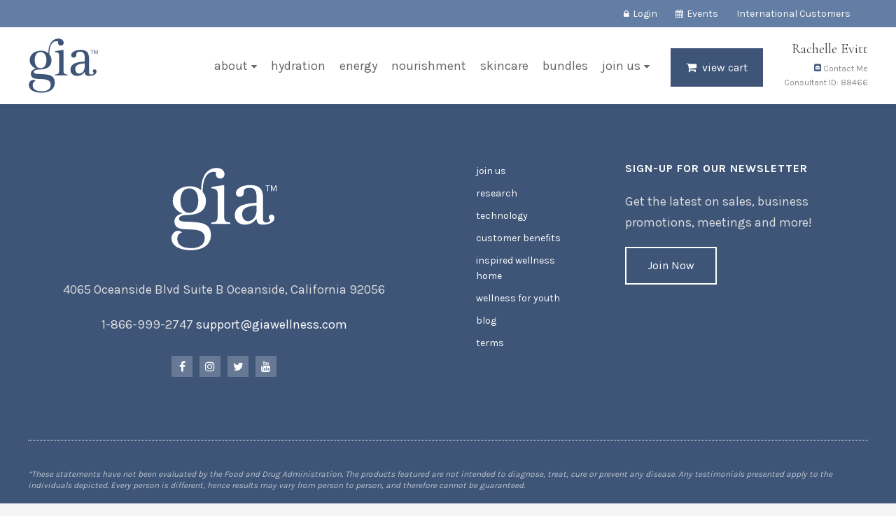

--- FILE ---
content_type: text/html; charset=UTF-8
request_url: https://www.giawellness.com/rachelleevitt/inspired-wellness-home-2/
body_size: 7790
content:
<!DOCTYPE html>
<html>
	<meta http-equiv="Content-Type" content="text/html; charset=UTF-8" />
	
	<title>
					 | GIA Wellness			</title>

	<meta name="viewport" content="width=device-width, initial-scale=1.0, minimum-scale=.01, user-scalable=0" />

	<link rel="apple-touch-icon" sizes="180x180" href="https://www.giawellness.com/wp-content/themes/GIA-Wellness/images/icons/apple-touch-icon.png">
	<link rel="icon" type="image/png" sizes="32x32" href="https://www.giawellness.com/wp-content/themes/GIA-Wellness/images/icons/favicon-32x32.png">
	<link rel="icon" type="image/png" sizes="16x16" href="https://www.giawellness.com/wp-content/themes/GIA-Wellness/images/icons/favicon-16x16.png">
	<link rel="manifest" href="https://www.giawellness.com/wp-content/themes/GIA-Wellness/images/icons/site.webmanifest">
	<link rel="mask-icon" href="https://www.giawellness.com/wp-content/themes/GIA-Wellness/images/icons/safari-pinned-tab.svg" color="#3e5578">
	<meta name="msapplication-TileColor" content="#ffffff">
	<meta name="theme-color" content="#3e5578">

	<link href="https://fonts.googleapis.com/css2?family=Cormorant+Garamond:wght@400;700&family=Karla:wght@400;700&family=Poppins:wght@400;700&display=swap" rel="stylesheet">
	
	<meta name='robots' content='max-image-preview:large' />
<link rel='dns-prefetch' href='//s7.addthis.com' />
<link rel='stylesheet' id='emp-events-datepicker-css' href='https://www.giawellness.com/wp-content/plugins/EMP-Events-Calendar/includes/date-picker/datepicker.css?ver=6.6.4' type='text/css' media='all' />
<link rel='stylesheet' id='emp-events-style-css' href='https://www.giawellness.com/wp-content/plugins/EMP-Events-Calendar/EMP-Events-Calendar-Style.css?ver=6.6.4' type='text/css' media='all' />
<link rel='stylesheet' id='dashicons-css' href='https://www.giawellness.com/wp-includes/css/dashicons.min.css?ver=6.6.4' type='text/css' media='all' />
<link rel='stylesheet' id='thickbox-css' href='https://www.giawellness.com/wp-includes/js/thickbox/thickbox.css?ver=6.6.4' type='text/css' media='all' />
<link rel='stylesheet' id='wp-block-library-css' href='https://www.giawellness.com/wp-includes/css/dist/block-library/style.min.css?ver=6.6.4' type='text/css' media='all' />
<link rel='stylesheet' id='wc-block-vendors-style-css' href='https://www.giawellness.com/wp-content/plugins/woocommerce/packages/woocommerce-blocks/build/vendors-style.css?ver=3.6.0' type='text/css' media='all' />
<link rel='stylesheet' id='wc-block-style-css' href='https://www.giawellness.com/wp-content/plugins/woocommerce/packages/woocommerce-blocks/build/style.css?ver=3.6.0' type='text/css' media='all' />
<style id='classic-theme-styles-inline-css' type='text/css'>
/*! This file is auto-generated */
.wp-block-button__link{color:#fff;background-color:#32373c;border-radius:9999px;box-shadow:none;text-decoration:none;padding:calc(.667em + 2px) calc(1.333em + 2px);font-size:1.125em}.wp-block-file__button{background:#32373c;color:#fff;text-decoration:none}
</style>
<style id='global-styles-inline-css' type='text/css'>
:root{--wp--preset--aspect-ratio--square: 1;--wp--preset--aspect-ratio--4-3: 4/3;--wp--preset--aspect-ratio--3-4: 3/4;--wp--preset--aspect-ratio--3-2: 3/2;--wp--preset--aspect-ratio--2-3: 2/3;--wp--preset--aspect-ratio--16-9: 16/9;--wp--preset--aspect-ratio--9-16: 9/16;--wp--preset--color--black: #000000;--wp--preset--color--cyan-bluish-gray: #abb8c3;--wp--preset--color--white: #ffffff;--wp--preset--color--pale-pink: #f78da7;--wp--preset--color--vivid-red: #cf2e2e;--wp--preset--color--luminous-vivid-orange: #ff6900;--wp--preset--color--luminous-vivid-amber: #fcb900;--wp--preset--color--light-green-cyan: #7bdcb5;--wp--preset--color--vivid-green-cyan: #00d084;--wp--preset--color--pale-cyan-blue: #8ed1fc;--wp--preset--color--vivid-cyan-blue: #0693e3;--wp--preset--color--vivid-purple: #9b51e0;--wp--preset--gradient--vivid-cyan-blue-to-vivid-purple: linear-gradient(135deg,rgba(6,147,227,1) 0%,rgb(155,81,224) 100%);--wp--preset--gradient--light-green-cyan-to-vivid-green-cyan: linear-gradient(135deg,rgb(122,220,180) 0%,rgb(0,208,130) 100%);--wp--preset--gradient--luminous-vivid-amber-to-luminous-vivid-orange: linear-gradient(135deg,rgba(252,185,0,1) 0%,rgba(255,105,0,1) 100%);--wp--preset--gradient--luminous-vivid-orange-to-vivid-red: linear-gradient(135deg,rgba(255,105,0,1) 0%,rgb(207,46,46) 100%);--wp--preset--gradient--very-light-gray-to-cyan-bluish-gray: linear-gradient(135deg,rgb(238,238,238) 0%,rgb(169,184,195) 100%);--wp--preset--gradient--cool-to-warm-spectrum: linear-gradient(135deg,rgb(74,234,220) 0%,rgb(151,120,209) 20%,rgb(207,42,186) 40%,rgb(238,44,130) 60%,rgb(251,105,98) 80%,rgb(254,248,76) 100%);--wp--preset--gradient--blush-light-purple: linear-gradient(135deg,rgb(255,206,236) 0%,rgb(152,150,240) 100%);--wp--preset--gradient--blush-bordeaux: linear-gradient(135deg,rgb(254,205,165) 0%,rgb(254,45,45) 50%,rgb(107,0,62) 100%);--wp--preset--gradient--luminous-dusk: linear-gradient(135deg,rgb(255,203,112) 0%,rgb(199,81,192) 50%,rgb(65,88,208) 100%);--wp--preset--gradient--pale-ocean: linear-gradient(135deg,rgb(255,245,203) 0%,rgb(182,227,212) 50%,rgb(51,167,181) 100%);--wp--preset--gradient--electric-grass: linear-gradient(135deg,rgb(202,248,128) 0%,rgb(113,206,126) 100%);--wp--preset--gradient--midnight: linear-gradient(135deg,rgb(2,3,129) 0%,rgb(40,116,252) 100%);--wp--preset--font-size--small: 13px;--wp--preset--font-size--medium: 20px;--wp--preset--font-size--large: 36px;--wp--preset--font-size--x-large: 42px;--wp--preset--spacing--20: 0.44rem;--wp--preset--spacing--30: 0.67rem;--wp--preset--spacing--40: 1rem;--wp--preset--spacing--50: 1.5rem;--wp--preset--spacing--60: 2.25rem;--wp--preset--spacing--70: 3.38rem;--wp--preset--spacing--80: 5.06rem;--wp--preset--shadow--natural: 6px 6px 9px rgba(0, 0, 0, 0.2);--wp--preset--shadow--deep: 12px 12px 50px rgba(0, 0, 0, 0.4);--wp--preset--shadow--sharp: 6px 6px 0px rgba(0, 0, 0, 0.2);--wp--preset--shadow--outlined: 6px 6px 0px -3px rgba(255, 255, 255, 1), 6px 6px rgba(0, 0, 0, 1);--wp--preset--shadow--crisp: 6px 6px 0px rgba(0, 0, 0, 1);}:where(.is-layout-flex){gap: 0.5em;}:where(.is-layout-grid){gap: 0.5em;}body .is-layout-flex{display: flex;}.is-layout-flex{flex-wrap: wrap;align-items: center;}.is-layout-flex > :is(*, div){margin: 0;}body .is-layout-grid{display: grid;}.is-layout-grid > :is(*, div){margin: 0;}:where(.wp-block-columns.is-layout-flex){gap: 2em;}:where(.wp-block-columns.is-layout-grid){gap: 2em;}:where(.wp-block-post-template.is-layout-flex){gap: 1.25em;}:where(.wp-block-post-template.is-layout-grid){gap: 1.25em;}.has-black-color{color: var(--wp--preset--color--black) !important;}.has-cyan-bluish-gray-color{color: var(--wp--preset--color--cyan-bluish-gray) !important;}.has-white-color{color: var(--wp--preset--color--white) !important;}.has-pale-pink-color{color: var(--wp--preset--color--pale-pink) !important;}.has-vivid-red-color{color: var(--wp--preset--color--vivid-red) !important;}.has-luminous-vivid-orange-color{color: var(--wp--preset--color--luminous-vivid-orange) !important;}.has-luminous-vivid-amber-color{color: var(--wp--preset--color--luminous-vivid-amber) !important;}.has-light-green-cyan-color{color: var(--wp--preset--color--light-green-cyan) !important;}.has-vivid-green-cyan-color{color: var(--wp--preset--color--vivid-green-cyan) !important;}.has-pale-cyan-blue-color{color: var(--wp--preset--color--pale-cyan-blue) !important;}.has-vivid-cyan-blue-color{color: var(--wp--preset--color--vivid-cyan-blue) !important;}.has-vivid-purple-color{color: var(--wp--preset--color--vivid-purple) !important;}.has-black-background-color{background-color: var(--wp--preset--color--black) !important;}.has-cyan-bluish-gray-background-color{background-color: var(--wp--preset--color--cyan-bluish-gray) !important;}.has-white-background-color{background-color: var(--wp--preset--color--white) !important;}.has-pale-pink-background-color{background-color: var(--wp--preset--color--pale-pink) !important;}.has-vivid-red-background-color{background-color: var(--wp--preset--color--vivid-red) !important;}.has-luminous-vivid-orange-background-color{background-color: var(--wp--preset--color--luminous-vivid-orange) !important;}.has-luminous-vivid-amber-background-color{background-color: var(--wp--preset--color--luminous-vivid-amber) !important;}.has-light-green-cyan-background-color{background-color: var(--wp--preset--color--light-green-cyan) !important;}.has-vivid-green-cyan-background-color{background-color: var(--wp--preset--color--vivid-green-cyan) !important;}.has-pale-cyan-blue-background-color{background-color: var(--wp--preset--color--pale-cyan-blue) !important;}.has-vivid-cyan-blue-background-color{background-color: var(--wp--preset--color--vivid-cyan-blue) !important;}.has-vivid-purple-background-color{background-color: var(--wp--preset--color--vivid-purple) !important;}.has-black-border-color{border-color: var(--wp--preset--color--black) !important;}.has-cyan-bluish-gray-border-color{border-color: var(--wp--preset--color--cyan-bluish-gray) !important;}.has-white-border-color{border-color: var(--wp--preset--color--white) !important;}.has-pale-pink-border-color{border-color: var(--wp--preset--color--pale-pink) !important;}.has-vivid-red-border-color{border-color: var(--wp--preset--color--vivid-red) !important;}.has-luminous-vivid-orange-border-color{border-color: var(--wp--preset--color--luminous-vivid-orange) !important;}.has-luminous-vivid-amber-border-color{border-color: var(--wp--preset--color--luminous-vivid-amber) !important;}.has-light-green-cyan-border-color{border-color: var(--wp--preset--color--light-green-cyan) !important;}.has-vivid-green-cyan-border-color{border-color: var(--wp--preset--color--vivid-green-cyan) !important;}.has-pale-cyan-blue-border-color{border-color: var(--wp--preset--color--pale-cyan-blue) !important;}.has-vivid-cyan-blue-border-color{border-color: var(--wp--preset--color--vivid-cyan-blue) !important;}.has-vivid-purple-border-color{border-color: var(--wp--preset--color--vivid-purple) !important;}.has-vivid-cyan-blue-to-vivid-purple-gradient-background{background: var(--wp--preset--gradient--vivid-cyan-blue-to-vivid-purple) !important;}.has-light-green-cyan-to-vivid-green-cyan-gradient-background{background: var(--wp--preset--gradient--light-green-cyan-to-vivid-green-cyan) !important;}.has-luminous-vivid-amber-to-luminous-vivid-orange-gradient-background{background: var(--wp--preset--gradient--luminous-vivid-amber-to-luminous-vivid-orange) !important;}.has-luminous-vivid-orange-to-vivid-red-gradient-background{background: var(--wp--preset--gradient--luminous-vivid-orange-to-vivid-red) !important;}.has-very-light-gray-to-cyan-bluish-gray-gradient-background{background: var(--wp--preset--gradient--very-light-gray-to-cyan-bluish-gray) !important;}.has-cool-to-warm-spectrum-gradient-background{background: var(--wp--preset--gradient--cool-to-warm-spectrum) !important;}.has-blush-light-purple-gradient-background{background: var(--wp--preset--gradient--blush-light-purple) !important;}.has-blush-bordeaux-gradient-background{background: var(--wp--preset--gradient--blush-bordeaux) !important;}.has-luminous-dusk-gradient-background{background: var(--wp--preset--gradient--luminous-dusk) !important;}.has-pale-ocean-gradient-background{background: var(--wp--preset--gradient--pale-ocean) !important;}.has-electric-grass-gradient-background{background: var(--wp--preset--gradient--electric-grass) !important;}.has-midnight-gradient-background{background: var(--wp--preset--gradient--midnight) !important;}.has-small-font-size{font-size: var(--wp--preset--font-size--small) !important;}.has-medium-font-size{font-size: var(--wp--preset--font-size--medium) !important;}.has-large-font-size{font-size: var(--wp--preset--font-size--large) !important;}.has-x-large-font-size{font-size: var(--wp--preset--font-size--x-large) !important;}
:where(.wp-block-post-template.is-layout-flex){gap: 1.25em;}:where(.wp-block-post-template.is-layout-grid){gap: 1.25em;}
:where(.wp-block-columns.is-layout-flex){gap: 2em;}:where(.wp-block-columns.is-layout-grid){gap: 2em;}
:root :where(.wp-block-pullquote){font-size: 1.5em;line-height: 1.6;}
</style>
<style id='woocommerce-inline-inline-css' type='text/css'>
.woocommerce form .form-row .required { visibility: visible; }
</style>
<link rel='stylesheet' id='styles.css-css' href='https://www.giawellness.com/wp-content/themes/GIA-Wellness/build/css/styles.css?ver=3.8' type='text/css' media='all' />
<script type="text/javascript" src="https://www.giawellness.com/wp-includes/js/jquery/jquery.min.js?ver=3.7.1" id="jquery-core-js"></script>
<script type="text/javascript" src="https://www.giawellness.com/wp-includes/js/jquery/jquery-migrate.min.js?ver=3.4.1" id="jquery-migrate-js"></script>
<script type="text/javascript" src="https://www.giawellness.com/wp-content/plugins/EMP-Events-Calendar/js/plugins.js?ver=6.6.4" id="emp-events-js-plugins-js"></script>
<script type="text/javascript" src="https://www.giawellness.com/wp-content/plugins/EMP-Events-Calendar/js/main.js?ver=6.6.4" id="emp-events-js-main-js"></script>
<script type="text/javascript" src="https://www.giawellness.com/wp-content/plugins/google-analyticator/external-tracking.min.js?ver=6.5.7" id="ga-external-tracking-js"></script>
<link rel="https://api.w.org/" href="https://www.giawellness.com/wp-json/" /><link rel="alternate" title="oEmbed (JSON)" type="application/json+oembed" href="https://www.giawellness.com/wp-json/oembed/1.0/embed?url" />
<link rel="alternate" title="oEmbed (XML)" type="text/xml+oembed" href="https://www.giawellness.com/wp-json/oembed/1.0/embed?url&#038;format=xml" />

<link rel="alternate" type="application/rss+xml" title="Podcast RSS feed" href="https://www.giawellness.com/feed/podcast" />

	<noscript><style>.woocommerce-product-gallery{ opacity: 1 !important; }</style></noscript>
	
<!-- Meta Pixel Code -->
<script type='text/javascript'>
!function(f,b,e,v,n,t,s){if(f.fbq)return;n=f.fbq=function(){n.callMethod?
n.callMethod.apply(n,arguments):n.queue.push(arguments)};if(!f._fbq)f._fbq=n;
n.push=n;n.loaded=!0;n.version='2.0';n.queue=[];t=b.createElement(e);t.async=!0;
t.src=v;s=b.getElementsByTagName(e)[0];s.parentNode.insertBefore(t,s)}(window,
document,'script','https://connect.facebook.net/en_US/fbevents.js?v=next');
</script>
<!-- End Meta Pixel Code -->

      <script type='text/javascript'>
        var url = window.location.origin + '?ob=open-bridge';
        fbq('set', 'openbridge', '627140854362092', url);
      </script>
    <script type='text/javascript'>fbq('init', '627140854362092', {}, {
    "agent": "wordpress-6.6.4-3.0.13"
})</script><script type='text/javascript'>
    fbq('track', 'PageView', []);
  </script>
<!-- Meta Pixel Code -->
<noscript>
<img height="1" width="1" style="display:none" alt="fbpx"
src="https://www.facebook.com/tr?id=627140854362092&ev=PageView&noscript=1" />
</noscript>
<!-- End Meta Pixel Code -->
<!-- Google Analytics Tracking by Google Analyticator 6.5.7 -->
<script type="text/javascript">
    var analyticsFileTypes = [];
    var analyticsSnippet = 'disabled';
    var analyticsEventTracking = 'enabled';
</script>
<script type="text/javascript">
	(function(i,s,o,g,r,a,m){i['GoogleAnalyticsObject']=r;i[r]=i[r]||function(){
	(i[r].q=i[r].q||[]).push(arguments)},i[r].l=1*new Date();a=s.createElement(o),
	m=s.getElementsByTagName(o)[0];a.async=1;a.src=g;m.parentNode.insertBefore(a,m)
	})(window,document,'script','//www.google-analytics.com/analytics.js','ga');
	ga('create', 'UA-15891920-1', 'auto');
 
	ga('send', 'pageview');
</script>
	
	<meta name="robots" content="noindex" /><meta name="googlebot" content="noindex" />	
	<!-- W3TC-include-css -->
		
</head>
<body class="-template-default page page-id- theme-GIA-Wellness woocommerce-no-js  no-js inner">

	<header id="header">	
 
	<div id="utility_nav_container">	
		<div class="row">
			
					
			<ul id="utility_nav">
				<li class="nav_icon icon_virtualOffice"><a href="https://my.giawellness.com/rachelleevitt/account/login/">Login</a></li>
				<li id="menu-item-3214" class="icon_calendar nav_icon menu-item menu-item-type-post_type menu-item-object-page menu-item-3214 publish"><a href="https://www.giawellness.com/rachelleevitt/events/">Events</a></li>
<li id="menu-item-1674" class="select_countryDISABLED menu-item menu-item-type-post_type menu-item-object-page menu-item-1674 publish"><a href="https://www.giawellness.com/rachelleevitt/country-select/">International Customers</a></li>
<li id="menu-item-545" class="icon_selectLanguage select_language nav_icon menu-item menu-item-type-custom menu-item-object-custom menu-item-545 publish"><a href="#">Select Language</a></li>
			</ul>	
			
		</div>
	</div>
	 
	<div id="top_nav_container">	 
		<div class="row">	 
				
			<a class="logo" href="https://www.giawellness.com/rachelleevitt/" style="background-image:url('/wp-content/themes/GIA-Wellness/images/logo/GIA-Logo-blue.svg');">
				<span>GIA Wellness</span>
			</a>
			
			<div class="user_card"><span class="user_photo not_empty" style="background-image:url(https://my.giawellness.com/profiles/avatar/rachelleevitt/Large/True);"></span><h6> Rachelle Evitt</h6><p><a href="/cdn-cgi/l/email-protection#0d7f6c6e6568616168616c7b626363684d656279606c6461236e6260"><span class="icon icon-envelope-square"></span> Contact Me</a></p><p>Consultant ID: 88466</a></p></div>											
			<ul id="top_nav">
				<li id="menu-item-6102" class="menu-item menu-item-type-post_type menu-item-object-page menu-item-has-children menu-item-6102 publish"><a href="https://www.giawellness.com/rachelleevitt/our-story/">About</a>
<ul class="sub-menu">
	<li id="menu-item-7003" class="menu-item menu-item-type-post_type menu-item-object-page menu-item-7003 publish"><a href="https://www.giawellness.com/rachelleevitt/our-story/">Our Story</a></li>
	<li id="menu-item-7002" class="menu-item menu-item-type-post_type menu-item-object-page menu-item-7002 publish"><a href="https://www.giawellness.com/rachelleevitt/technology/">Technology</a></li>
</ul>
</li>
<li id="menu-item-6000" class="menu-item menu-item-type-post_type menu-item-object-page menu-item-6000 publish"><a href="https://www.giawellness.com/rachelleevitt/products/hydration/">Hydration</a></li>
<li id="menu-item-6001" class="menu-item menu-item-type-post_type menu-item-object-page menu-item-6001 publish"><a href="https://www.giawellness.com/rachelleevitt/products/energy/">Energy</a></li>
<li id="menu-item-5999" class="menu-item menu-item-type-post_type menu-item-object-page menu-item-5999 publish"><a href="https://www.giawellness.com/rachelleevitt/products/nourishment/">Nourishment</a></li>
<li id="menu-item-6002" class="menu-item menu-item-type-post_type menu-item-object-page menu-item-6002 publish"><a href="https://www.giawellness.com/rachelleevitt/products/skincare/">Skincare</a></li>
<li id="menu-item-6983" class="menu-item menu-item-type-post_type menu-item-object-page menu-item-6983 publish"><a href="https://www.giawellness.com/rachelleevitt/products/bundles/">Bundles</a></li>
<li id="menu-item-6103" class="menu-item menu-item-type-post_type menu-item-object-page menu-item-has-children menu-item-6103 publish"><a href="https://www.giawellness.com/rachelleevitt/join-us/">Join Us</a>
<ul class="sub-menu">
	<li id="menu-item-7257" class="menu-item menu-item-type-post_type menu-item-object-page menu-item-7257 publish"><a href="https://www.giawellness.com/rachelleevitt/preferred-customer/">Become a Preferred Customer</a></li>
	<li id="menu-item-7258" class="menu-item menu-item-type-post_type menu-item-object-page menu-item-7258 publish"><a href="https://www.giawellness.com/rachelleevitt/join-us/">Become a Consultant</a></li>
</ul>
</li>
				<li class="nav_icon nav_button icon_inspiredProducts "><a href="https://my.giawellness.com/rachelleevitt/cart/">View Cart</a></li>
			</ul>
			
			<div data-type="showNav" id="mnav">
				<p id="mnav-p">
					<em></em>
					<em></em>
					<em></em>
					<span>Menu</span>
				</p>
			</div>
					
		</div>
	</div>
	
</header>
	<div id="wrap" class="">

		<div class="content">
		
		
			

		<div class="clear"></div>
		
	</div> <!-- end .content -->
	
	<!--<span id="toggleFooter" data-type="toggleFooter"><span class="icon icon-plus"></span><span class="icon icon-minus"></span> More Info</span>-->

	<div class="band" id="footer-widgets-container">
		<div class="row">
			<div class="grid-items spaced noMarginTop">
				<div class="grid-item three-sixth">
					<div class="inner noPaddingBottom">
						<div class="widget">			<div class="textwidget"><div data-type="" data-target="" data-navigation="true" data-pagination="true" data-items="1" class="centerMobile" id=""><p style="text-align: center;"><a class="content_logo white" href="https://www.giawellness.com"><span>GIA Wellness</span></a>
<p style="text-align: center;">4065 Oceanside Blvd Suite B Oceanside, California 92056
<p style="text-align: center;">1-866-999-2747 <a href="/cdn-cgi/l/email-protection#2e5d5b5e5e415c5a6e49474f594b4242404b5d5d004d4143"><span class="__cf_email__" data-cfemail="0a797f7a7a65787e4a6d636b7d6f6666646f797924696567">[email&#160;protected]</span></a></p>
<p style="text-align: center;"><div id="social-icons">
	<ul>
					<li><a title="Visit us on facebook" href="https://www.facebook.com/giawellness" target="_blank" class="icon icon-facebook" rel="noopener"></a></li>
							<li><a title="Visit us on Instagram" href="https://www.instagram.com/giawellness" target="_blank" class="icon icon-instagram" rel="noopener"></a></li>
							<li><a title="Visit us on Twitter" href="https://twitter.com/giawellness" target="_blank" class="icon icon-twitter" rel="noopener"></a></li>
											<li><a title="Visit us on youtube" href="https://www.youtube.com/user/giawellness" target="_blank" class="icon icon-youtube" rel="noopener"></a></li>
								
					</ul>
</div>
</div>
</div>
		</div>					</div>
				</div>	
				<div class="grid-item one-sixth">
					<div class="inner noPaddingBottom">
						<div class="widget">			<div class="textwidget"><div data-type="" data-target="" data-navigation="true" data-pagination="true" data-items="1" class="show_on_mobile" id=""><hr id="6972ffa3b9078_6972ffa3b9079" class=" " style="width:; margin-top:; margin-bottom:"/>
</div>

<ul class="menu "><li id="menu-item-6124" class="menu-item menu-item-type-post_type menu-item-object-page menu-item-6124 publish"><a href="https://www.giawellness.com/rachelleevitt/join-us/">Join Us</a></li>
<li id="menu-item-6125" class="menu-item menu-item-type-post_type menu-item-object-page menu-item-6125 publish"><a href="https://www.giawellness.com/rachelleevitt/research/">Research</a></li>
<li id="menu-item-6123" class="menu-item menu-item-type-post_type menu-item-object-page menu-item-6123 publish"><a href="https://www.giawellness.com/rachelleevitt/technology/">Technology</a></li>
<li id="menu-item-6372" class="menu-item menu-item-type-post_type menu-item-object-page menu-item-6372 publish"><a href="https://www.giawellness.com/rachelleevitt/customer-benefits/">Customer Benefits</a></li>
<li id="menu-item-6366" class="menu-item menu-item-type-post_type menu-item-object-page menu-item-6366 draft"><a href="https://www.giawellness.com/rachelleevitt/">Inspired Wellness Home</a></li>
<li id="menu-item-6369" class="menu-item menu-item-type-post_type menu-item-object-page menu-item-6369 publish"><a href="https://www.giawellness.com/rachelleevitt/wellness-for-youth/">Wellness for Youth</a></li>
<li id="menu-item-6126" class="menu-item menu-item-type-post_type menu-item-object-page menu-item-6126 publish"><a href="https://www.giawellness.com/rachelleevitt/blog/">Blog</a></li>
<li id="menu-item-6127" class="menu-item menu-item-type-post_type menu-item-object-page menu-item-6127 publish"><a href="https://www.giawellness.com/rachelleevitt/terms-conditions/">Terms</a></li>
</ul>

<div data-type="" data-target="" data-navigation="true" data-pagination="true" data-items="1" class="show_on_mobile" id=""><hr id="6972ffa3b9fe4_6972ffa3b9fe5" class=" " style="width:; margin-top:; margin-bottom:"/>
</div>
</div>
		</div>					</div>
				</div>	
				<div class="grid-item two-sixth">
					<div class="inner noPaddingBottom">
						<div class="widget"><h6><span>Sign-Up for Our Newsletter</span></h6>			<div class="textwidget"><div class="centerMobile"><p>Get the latest on sales, business promotions, meetings and more!</p>
<a target="_parent" id="6972ffa3ba2ba_6972ffa3ba2bb" data-group="" data-type="" data-target="" href="/newsletter/" class="button button-medium button-tertiary addMarginTop " rel="noopener">Join Now</a>
</div>
</div>
		</div>					</div>
				</div>	
			</div>	
		</div>
		
		<div class="row">
			<div id="footer-container">
				<div id="footer">
					
											<div id="disclosure">
							<p>*These statements have not been evaluated by the Food and Drug Administration. The products featured are not intended to diagnose, treat, cure or prevent any disease. Any testimonials presented apply to the individuals depicted. Every person is different, hence results may vary from person to person, and therefore cannot be guaranteed.</p>
						</div>	
										
				</div>
			</div>
		</div>
		
	</div>	
		
</div>  <!-- end wrap -->
	
<div class="supernav-container">
	
	<div class="supernav">
	
		<div class="grid-items spaced noMarginTop">

			<div class="grid-item one-half">
				<div class="inner">
				
					<div class="searchform">
	<form action="https://www.giawellness.com" method="get" data-validate="true">
		<input placeholder="Search GIA Wellness..." type="text" name="s" id="s" value="" />
		<button class="icon icon-search"></button>
	</form>
</div>				
					<hr/>
					
					<ul id="">
					<li class="menu-item menu-item-type-post_type menu-item-object-page menu-item-has-children menu-item-6102 publish"><a href="https://www.giawellness.com/rachelleevitt/our-story/">About</a>
<ul class="sub-menu">
	<li class="menu-item menu-item-type-post_type menu-item-object-page menu-item-7003 publish"><a href="https://www.giawellness.com/rachelleevitt/our-story/">Our Story</a></li>
	<li class="menu-item menu-item-type-post_type menu-item-object-page menu-item-7002 publish"><a href="https://www.giawellness.com/rachelleevitt/technology/">Technology</a></li>
</ul>
</li>
<li class="menu-item menu-item-type-post_type menu-item-object-page menu-item-6000 publish"><a href="https://www.giawellness.com/rachelleevitt/products/hydration/">Hydration</a></li>
<li class="menu-item menu-item-type-post_type menu-item-object-page menu-item-6001 publish"><a href="https://www.giawellness.com/rachelleevitt/products/energy/">Energy</a></li>
<li class="menu-item menu-item-type-post_type menu-item-object-page menu-item-5999 publish"><a href="https://www.giawellness.com/rachelleevitt/products/nourishment/">Nourishment</a></li>
<li class="menu-item menu-item-type-post_type menu-item-object-page menu-item-6002 publish"><a href="https://www.giawellness.com/rachelleevitt/products/skincare/">Skincare</a></li>
<li class="menu-item menu-item-type-post_type menu-item-object-page menu-item-6983 publish"><a href="https://www.giawellness.com/rachelleevitt/products/bundles/">Bundles</a></li>
<li class="menu-item menu-item-type-post_type menu-item-object-page menu-item-has-children menu-item-6103 publish"><a href="https://www.giawellness.com/rachelleevitt/join-us/">Join Us</a>
<ul class="sub-menu">
	<li class="menu-item menu-item-type-post_type menu-item-object-page menu-item-7257 publish"><a href="https://www.giawellness.com/rachelleevitt/preferred-customer/">Become a Preferred Customer</a></li>
	<li class="menu-item menu-item-type-post_type menu-item-object-page menu-item-7258 publish"><a href="https://www.giawellness.com/rachelleevitt/join-us/">Become a Consultant</a></li>
</ul>
</li>
					</ul>
							
				</div>
			</div>

			<div class="grid-item one-half">
				<div class="inner noPaddingBottom">
				
					<div class="box dark_grey">
						
						<div class="user_card"><span class="user_photo not_empty" style="background-image:url(https://my.giawellness.com/profiles/avatar/rachelleevitt/Large/True);"></span><h6> Rachelle Evitt</h6><p><a href="/cdn-cgi/l/email-protection#82f0e3e1eae7eeeee7eee3f4edecece7c2eaedf6efe3ebeeace1edef"><span class="icon icon-envelope-square"></span> Contact Me</a></p><p>Consultant ID: 88466</a></p></div><hr/>						
						<ul id="">
							<li class="nav_icon icon_virtualOffice"><a href="https://my.giawellness.com/rachelleevitt/account/login/">Login</a></li>
							<li class="icon_calendar nav_icon menu-item menu-item-type-post_type menu-item-object-page menu-item-3214 publish"><a href="https://www.giawellness.com/rachelleevitt/events/">Events</a></li>
<li class="select_countryDISABLED menu-item menu-item-type-post_type menu-item-object-page menu-item-1674 publish"><a href="https://www.giawellness.com/rachelleevitt/country-select/">International Customers</a></li>
<li class="icon_selectLanguage select_language nav_icon menu-item menu-item-type-custom menu-item-object-custom menu-item-545 publish"><a href="#">Select Language</a></li>
						</ul>	
						
						<hr/>
						
						<p class="noMargin">Connect With Us</p>	
						
						<div id="social-icons">
	<ul>
					<li><a title="Visit us on facebook" href="https://www.facebook.com/giawellness" target="_blank" class="icon icon-facebook"></a></li>
							<li><a title="Visit us on Instagram" href="https://www.instagram.com/giawellness" target="_blank" class="icon icon-instagram"></a></li>
							<li><a title="Visit us on Twitter" href="https://twitter.com/giawellness" target="_blank" class="icon icon-twitter"></a></li>
											<li><a title="Visit us on youtube" href="https://www.youtube.com/user/giawellness" target="_blank" class="icon icon-youtube"></a></li>
								
					</ul>
</div>					
					</div>
					
				</div>
			</div>
			
		</div>
		
		<hr/>
						
		<p>&copy; 2026 GIA Wellness </p>	
			        
		<div class="clear"></div>	
	
	</div>	

	<div class="supernav-background"></div>

</div>
<script data-cfasync="false" src="/cdn-cgi/scripts/5c5dd728/cloudflare-static/email-decode.min.js"></script><script type="text/javascript"> /* <![CDATA[ */ var user_id = "88466"; var country_selected = "US"; /* ]]> */ </script>    <!-- Meta Pixel Event Code -->
    <script type='text/javascript'>
        document.addEventListener( 'wpcf7mailsent', function( event ) {
        if( "fb_pxl_code" in event.detail.apiResponse){
          eval(event.detail.apiResponse.fb_pxl_code);
        }
      }, false );
    </script>
    <!-- End Meta Pixel Event Code -->
    <div id='fb-pxl-ajax-code'></div>	<script type="text/javascript">
		(function () {
			var c = document.body.className;
			c = c.replace(/woocommerce-no-js/, 'woocommerce-js');
			document.body.className = c;
		})()
	</script>
	<script type="text/javascript" id="thickbox-js-extra">
/* <![CDATA[ */
var thickboxL10n = {"next":"Next >","prev":"< Prev","image":"Image","of":"of","close":"Close","noiframes":"This feature requires inline frames. You have iframes disabled or your browser does not support them.","loadingAnimation":"https:\/\/www.giawellness.com\/wp-includes\/js\/thickbox\/loadingAnimation.gif"};
/* ]]> */
</script>
<script type="text/javascript" src="https://www.giawellness.com/wp-includes/js/thickbox/thickbox.js?ver=3.1-20121105" id="thickbox-js"></script>
<script type="text/javascript" src="https://www.giawellness.com/wp-includes/js/underscore.min.js?ver=1.13.4" id="underscore-js"></script>
<script type="text/javascript" src="https://www.giawellness.com/wp-includes/js/shortcode.min.js?ver=6.6.4" id="shortcode-js"></script>
<script type="text/javascript" src="https://www.giawellness.com/wp-admin/js/media-upload.min.js?ver=6.6.4" id="media-upload-js"></script>
<script type="text/javascript" src="https://www.giawellness.com/wp-includes/js/jquery/ui/core.min.js?ver=1.13.3" id="jquery-ui-core-js"></script>
<script type="text/javascript" src="https://www.giawellness.com/wp-includes/js/jquery/ui/datepicker.min.js?ver=1.13.3" id="jquery-ui-datepicker-js"></script>
<script type="text/javascript" id="jquery-ui-datepicker-js-after">
/* <![CDATA[ */
jQuery(function(jQuery){jQuery.datepicker.setDefaults({"closeText":"Close","currentText":"Today","monthNames":["January","February","March","April","May","June","July","August","September","October","November","December"],"monthNamesShort":["Jan","Feb","Mar","Apr","May","Jun","Jul","Aug","Sep","Oct","Nov","Dec"],"nextText":"Next","prevText":"Previous","dayNames":["Sunday","Monday","Tuesday","Wednesday","Thursday","Friday","Saturday"],"dayNamesShort":["Sun","Mon","Tue","Wed","Thu","Fri","Sat"],"dayNamesMin":["S","M","T","W","T","F","S"],"dateFormat":"MM d, yy","firstDay":1,"isRTL":false});});
/* ]]> */
</script>
<script type="text/javascript" src="https://www.giawellness.com/wp-includes/js/dist/hooks.min.js?ver=2810c76e705dd1a53b18" id="wp-hooks-js"></script>
<script type="text/javascript" src="https://www.giawellness.com/wp-includes/js/dist/i18n.min.js?ver=5e580eb46a90c2b997e6" id="wp-i18n-js"></script>
<script type="text/javascript" id="wp-i18n-js-after">
/* <![CDATA[ */
wp.i18n.setLocaleData( { 'text direction\u0004ltr': [ 'ltr' ] } );
/* ]]> */
</script>
<script type="text/javascript" src="https://www.giawellness.com/wp-content/plugins/contact-form-7/includes/swv/js/index.js?ver=5.9.8" id="swv-js"></script>
<script type="text/javascript" id="contact-form-7-js-extra">
/* <![CDATA[ */
var wpcf7 = {"api":{"root":"https:\/\/www.giawellness.com\/wp-json\/","namespace":"contact-form-7\/v1"}};
/* ]]> */
</script>
<script type="text/javascript" src="https://www.giawellness.com/wp-content/plugins/contact-form-7/includes/js/index.js?ver=5.9.8" id="contact-form-7-js"></script>
<script type="text/javascript" src="https://www.giawellness.com/wp-content/plugins/woocommerce/assets/js/jquery-blockui/jquery.blockUI.min.js?ver=2.70" id="jquery-blockui-js"></script>
<script type="text/javascript" id="wc-add-to-cart-js-extra">
/* <![CDATA[ */
var wc_add_to_cart_params = {"ajax_url":"\/wp-admin\/admin-ajax.php","wc_ajax_url":"\/?wc-ajax=%%endpoint%%","i18n_view_cart":"View cart","cart_url":"https:\/\/www.giawellness.com","is_cart":"","cart_redirect_after_add":"no"};
/* ]]> */
</script>
<script type="text/javascript" src="https://www.giawellness.com/wp-content/plugins/woocommerce/assets/js/frontend/add-to-cart.min.js?ver=4.7.4" id="wc-add-to-cart-js"></script>
<script type="text/javascript" src="https://www.giawellness.com/wp-content/plugins/woocommerce/assets/js/js-cookie/js.cookie.min.js?ver=2.1.4" id="js-cookie-js"></script>
<script type="text/javascript" id="woocommerce-js-extra">
/* <![CDATA[ */
var woocommerce_params = {"ajax_url":"\/wp-admin\/admin-ajax.php","wc_ajax_url":"\/?wc-ajax=%%endpoint%%"};
/* ]]> */
</script>
<script type="text/javascript" src="https://www.giawellness.com/wp-content/plugins/woocommerce/assets/js/frontend/woocommerce.min.js?ver=4.7.4" id="woocommerce-js"></script>
<script type="text/javascript" id="wc-cart-fragments-js-extra">
/* <![CDATA[ */
var wc_cart_fragments_params = {"ajax_url":"\/wp-admin\/admin-ajax.php","wc_ajax_url":"\/?wc-ajax=%%endpoint%%","cart_hash_key":"wc_cart_hash_4c7acd6f46a4eae1dd5b24e59bed879c","fragment_name":"wc_fragments_4c7acd6f46a4eae1dd5b24e59bed879c","request_timeout":"5000"};
/* ]]> */
</script>
<script type="text/javascript" src="https://www.giawellness.com/wp-content/plugins/woocommerce/assets/js/frontend/cart-fragments.min.js?ver=4.7.4" id="wc-cart-fragments-js"></script>
<script type="text/javascript" src="//s7.addthis.com/js/300/addthis_widget.js?ver=6.6.4&#039; defer=&#039;defer" id="addthis-js"></script>
<script type="text/javascript" src="https://www.giawellness.com/wp-content/themes/GIA-Wellness/build/js/vendor.js?ver=3.8&#039; defer=&#039;defer" id="vendor.js-js"></script>
<script type="text/javascript" src="https://www.giawellness.com/wp-content/themes/GIA-Wellness/build/js/scripts.js?ver=3.8&#039; defer=&#039;defer" id="scripts.js-js"></script>

<div data-type="google_translate_element" class="google_translate_element" id="google_translate_element" style="display:none;"></div><script src="//translate.google.com/translate_a/element.js?cb=googleTranslateElementInit"></script>
		<script>
			function googleTranslateElementInit() {
			  new google.translate.TranslateElement({
				pageLanguage: 'en',
				autoDisplay: false,
				gaTrack: true,
				gaId: 'UA-15891920-1',
				layout: google.translate.TranslateElement.InlineLayout.SIMPLE
			  }, 'google_translate_element');
			}
		</script>
	
</body>
</html>

--- FILE ---
content_type: text/css
request_url: https://www.giawellness.com/wp-content/themes/GIA-Wellness/build/css/styles.css?ver=3.8
body_size: 26664
content:
@font-face{font-family:FontAwesome;src:url(../fonts/FONTAWESOME/fontawesome-webfont.eot?v=4.7.0);src:url(../fonts/FONTAWESOME/fontawesome-webfont.eot?#iefix&v=4.7.0) format('embedded-opentype'),url(../fonts/FONTAWESOME/fontawesome-webfont.woff2?v=4.7.0) format('woff2'),url(../fonts/FONTAWESOME/fontawesome-webfont.woff?v=4.7.0) format('woff'),url(../fonts/FONTAWESOME/fontawesome-webfont.ttf?v=4.7.0) format('truetype'),url(../fonts/FONTAWESOME/fontawesome-webfont.svg?v=4.7.0#fontawesomeregular) format('svg');font-weight:400;font-style:normal}.icon{display:inline-block;font:normal normal normal 14px/1 FontAwesome;font-size:inherit;line-height:inherit;text-rendering:auto;-webkit-font-smoothing:antialiased;-moz-osx-font-smoothing:grayscale}.icon-lg{font-size:1.33333333em;line-height:.75em;vertical-align:-15%}.icon-2x{font-size:2em}.icon-3x{font-size:3em}.icon-4x{font-size:4em}.icon-5x{font-size:5em}.icon-fw{width:1.28571429em;text-align:center}.icon-ul{padding-left:0;margin-left:2.14285714em;list-style-type:none}.icon-ul>li{position:relative}.icon-li{position:absolute;left:-2.14285714em;width:2.14285714em;top:.14285714em;text-align:center}.icon-li.icon-lg{left:-1.85714286em}.icon-border{padding:.2em .25em .15em;border:solid .08em #eee;border-radius:.1em}.icon-pull-left{float:left}.icon-pull-right{float:right}.icon.icon-pull-left{margin-right:.3em}.icon.icon-pull-right{margin-left:.3em}.pull-right{float:right}.pull-left{float:left}.icon.pull-left{margin-right:.3em}.icon.pull-right{margin-left:.3em}.icon-spin{-webkit-animation:fa-spin 2s infinite linear;animation:fa-spin 2s infinite linear}.icon-pulse{-webkit-animation:fa-spin 1s infinite steps(8);animation:fa-spin 1s infinite steps(8)}@-webkit-keyframes fa-spin{0%{-webkit-transform:rotate(0);transform:rotate(0)}100%{-webkit-transform:rotate(359deg);transform:rotate(359deg)}}@keyframes fa-spin{0%{-webkit-transform:rotate(0);transform:rotate(0)}100%{-webkit-transform:rotate(359deg);transform:rotate(359deg)}}.icon-rotate-90{-ms-filter:"progid:DXImageTransform.Microsoft.BasicImage(rotation=1)";-webkit-transform:rotate(90deg);transform:rotate(90deg)}.icon-rotate-180{-ms-filter:"progid:DXImageTransform.Microsoft.BasicImage(rotation=2)";-webkit-transform:rotate(180deg);transform:rotate(180deg)}.icon-rotate-270{-ms-filter:"progid:DXImageTransform.Microsoft.BasicImage(rotation=3)";-webkit-transform:rotate(270deg);transform:rotate(270deg)}.icon-flip-horizontal{-ms-filter:"progid:DXImageTransform.Microsoft.BasicImage(rotation=0, mirror=1)";-webkit-transform:scale(-1,1);transform:scale(-1,1)}.icon-flip-vertical{-ms-filter:"progid:DXImageTransform.Microsoft.BasicImage(rotation=2, mirror=1)";-webkit-transform:scale(1,-1);transform:scale(1,-1)}:root .icon-flip-horizontal,:root .icon-flip-vertical,:root .icon-rotate-180,:root .icon-rotate-270,:root .icon-rotate-90{-webkit-filter:none;filter:none}.icon-stack{position:relative;display:inline-block;width:2em;height:2em;line-height:2em;vertical-align:middle}.icon-stack-1x,.icon-stack-2x{position:absolute;left:0;width:100%;text-align:center}.icon-stack-1x{line-height:inherit}.icon-stack-2x{font-size:2em}.icon-inverse{color:#fff}.icon-glass:before{content:"\f000"}.icon-music:before{content:"\f001"}.icon-search:before{content:"\f002"}.icon-envelope-o:before{content:"\f003"}.icon-heart:before{content:"\f004"}.icon-star:before{content:"\f005"}.icon-star-o:before{content:"\f006"}.icon-user:before{content:"\f007"}.icon-film:before{content:"\f008"}.icon-th-large:before{content:"\f009"}.icon-th:before{content:"\f00a"}.icon-th-list:before{content:"\f00b"}.icon-check:before{content:"\f00c"}.icon-close:before,.icon-remove:before,.icon-times:before{content:"\f00d"}.icon-search-plus:before{content:"\f00e"}.icon-search-minus:before{content:"\f010"}.icon-power-off:before{content:"\f011"}.icon-signal:before{content:"\f012"}.icon-cog:before,.icon-gear:before{content:"\f013"}.icon-trash-o:before{content:"\f014"}.icon-home:before{content:"\f015"}.icon-file-o:before{content:"\f016"}.icon-clock-o:before{content:"\f017"}.icon-road:before{content:"\f018"}.icon-download:before{content:"\f019"}.icon-arrow-circle-o-down:before{content:"\f01a"}.icon-arrow-circle-o-up:before{content:"\f01b"}.icon-inbox:before{content:"\f01c"}.icon-play-circle-o:before{content:"\f01d"}.icon-repeat:before,.icon-rotate-right:before{content:"\f01e"}.icon-refresh:before{content:"\f021"}.icon-list-alt:before{content:"\f022"}.icon-lock:before{content:"\f023"}.icon-flag:before{content:"\f024"}.icon-headphones:before{content:"\f025"}.icon-volume-off:before{content:"\f026"}.icon-volume-down:before{content:"\f027"}.icon-volume-up:before{content:"\f028"}.icon-qrcode:before{content:"\f029"}.icon-barcode:before{content:"\f02a"}.icon-tag:before{content:"\f02b"}.icon-tags:before{content:"\f02c"}.icon-book:before{content:"\f02d"}.icon-bookmark:before{content:"\f02e"}.icon-print:before{content:"\f02f"}.icon-camera:before{content:"\f030"}.icon-font:before{content:"\f031"}.icon-bold:before{content:"\f032"}.icon-italic:before{content:"\f033"}.icon-text-height:before{content:"\f034"}.icon-text-width:before{content:"\f035"}.icon-align-left:before{content:"\f036"}.icon-align-center:before{content:"\f037"}.icon-align-right:before{content:"\f038"}.icon-align-justify:before{content:"\f039"}.icon-list:before{content:"\f03a"}.icon-dedent:before,.icon-outdent:before{content:"\f03b"}.icon-indent:before{content:"\f03c"}.icon-video-camera:before{content:"\f03d"}.icon-image:before,.icon-photo:before,.icon-picture-o:before{content:"\f03e"}.icon-pencil:before{content:"\f040"}.icon-map-marker:before{content:"\f041"}.icon-adjust:before{content:"\f042"}.icon-tint:before{content:"\f043"}.icon-edit:before,.icon-pencil-square-o:before{content:"\f044"}.icon-share-square-o:before{content:"\f045"}.icon-check-square-o:before{content:"\f046"}.icon-arrows:before{content:"\f047"}.icon-step-backward:before{content:"\f048"}.icon-fast-backward:before{content:"\f049"}.icon-backward:before{content:"\f04a"}.icon-play:before{content:"\f04b"}.icon-pause:before{content:"\f04c"}.icon-stop:before{content:"\f04d"}.icon-forward:before{content:"\f04e"}.icon-fast-forward:before{content:"\f050"}.icon-step-forward:before{content:"\f051"}.icon-eject:before{content:"\f052"}.icon-chevron-left:before{content:"\f053"}.icon-chevron-right:before{content:"\f054"}.icon-plus-circle:before{content:"\f055"}.icon-minus-circle:before{content:"\f056"}.icon-times-circle:before{content:"\f057"}.icon-check-circle:before{content:"\f058"}.icon-question-circle:before{content:"\f059"}.icon-info-circle:before{content:"\f05a"}.icon-crosshairs:before{content:"\f05b"}.icon-times-circle-o:before{content:"\f05c"}.icon-check-circle-o:before{content:"\f05d"}.icon-ban:before{content:"\f05e"}.icon-arrow-left:before{content:"\f060"}.icon-arrow-right:before{content:"\f061"}.icon-arrow-up:before{content:"\f062"}.icon-arrow-down:before{content:"\f063"}.icon-mail-forward:before,.icon-share:before{content:"\f064"}.icon-expand:before{content:"\f065"}.icon-compress:before{content:"\f066"}.icon-plus:before{content:"\f067"}.icon-minus:before{content:"\f068"}.icon-asterisk:before{content:"\f069"}.icon-exclamation-circle:before{content:"\f06a"}.icon-gift:before{content:"\f06b"}.icon-leaf:before{content:"\f06c"}.icon-fire:before{content:"\f06d"}.icon-eye:before{content:"\f06e"}.icon-eye-slash:before{content:"\f070"}.icon-exclamation-triangle:before,.icon-warning:before{content:"\f071"}.icon-plane:before{content:"\f072"}.icon-calendar:before{content:"\f073"}.icon-random:before{content:"\f074"}.icon-comment:before{content:"\f075"}.icon-magnet:before{content:"\f076"}.icon-chevron-up:before{content:"\f077"}.icon-chevron-down:before{content:"\f078"}.icon-retweet:before{content:"\f079"}.icon-shopping-cart:before{content:"\f07a"}.icon-folder:before{content:"\f07b"}.icon-folder-open:before{content:"\f07c"}.icon-arrows-v:before{content:"\f07d"}.icon-arrows-h:before{content:"\f07e"}.icon-bar-chart-o:before,.icon-bar-chart:before{content:"\f080"}.icon-twitter-square:before{content:"\f081"}.icon-facebook-square:before{content:"\f082"}.icon-camera-retro:before{content:"\f083"}.icon-key:before{content:"\f084"}.icon-cogs:before,.icon-gears:before{content:"\f085"}.icon-comments:before{content:"\f086"}.icon-thumbs-o-up:before{content:"\f087"}.icon-thumbs-o-down:before{content:"\f088"}.icon-star-half:before{content:"\f089"}.icon-heart-o:before{content:"\f08a"}.icon-sign-out:before{content:"\f08b"}.icon-linkedin-square:before{content:"\f08c"}.icon-thumb-tack:before{content:"\f08d"}.icon-external-link:before{content:"\f08e"}.icon-sign-in:before{content:"\f090"}.icon-trophy:before{content:"\f091"}.icon-github-square:before{content:"\f092"}.icon-upload:before{content:"\f093"}.icon-lemon-o:before{content:"\f094"}.icon-phone:before{content:"\f095"}.icon-square-o:before{content:"\f096"}.icon-bookmark-o:before{content:"\f097"}.icon-phone-square:before{content:"\f098"}.icon-twitter:before{content:"\f099"}.icon-facebook-f:before,.icon-facebook:before{content:"\f09a"}.icon-github:before{content:"\f09b"}.icon-unlock:before{content:"\f09c"}.icon-credit-card:before{content:"\f09d"}.icon-feed:before,.icon-rss:before{content:"\f09e"}.icon-hdd-o:before{content:"\f0a0"}.icon-bullhorn:before{content:"\f0a1"}.icon-bell:before{content:"\f0f3"}.icon-certificate:before{content:"\f0a3"}.icon-hand-o-right:before{content:"\f0a4"}.icon-hand-o-left:before{content:"\f0a5"}.icon-hand-o-up:before{content:"\f0a6"}.icon-hand-o-down:before{content:"\f0a7"}.icon-arrow-circle-left:before{content:"\f0a8"}.icon-arrow-circle-right:before{content:"\f0a9"}.icon-arrow-circle-up:before{content:"\f0aa"}.icon-arrow-circle-down:before{content:"\f0ab"}.icon-globe:before{content:"\f0ac"}.icon-wrench:before{content:"\f0ad"}.icon-tasks:before{content:"\f0ae"}.icon-filter:before{content:"\f0b0"}.icon-briefcase:before{content:"\f0b1"}.icon-arrows-alt:before{content:"\f0b2"}.icon-group:before,.icon-users:before{content:"\f0c0"}.icon-chain:before,.icon-link:before{content:"\f0c1"}.icon-cloud:before{content:"\f0c2"}.icon-flask:before{content:"\f0c3"}.icon-cut:before,.icon-scissors:before{content:"\f0c4"}.icon-copy:before,.icon-files-o:before{content:"\f0c5"}.icon-paperclip:before{content:"\f0c6"}.icon-floppy-o:before,.icon-save:before{content:"\f0c7"}.icon-square:before{content:"\f0c8"}.icon-bars:before,.icon-navicon:before,.icon-reorder:before{content:"\f0c9"}.icon-list-ul:before{content:"\f0ca"}.icon-list-ol:before{content:"\f0cb"}.icon-strikethrough:before{content:"\f0cc"}.icon-underline:before{content:"\f0cd"}.icon-table:before{content:"\f0ce"}.icon-magic:before{content:"\f0d0"}.icon-truck:before{content:"\f0d1"}.icon-pinterest:before{content:"\f0d2"}.icon-pinterest-square:before{content:"\f0d3"}.icon-google-plus-square:before{content:"\f0d4"}.icon-google-plus:before{content:"\f0d5"}.icon-money:before{content:"\f0d6"}.icon-caret-down:before{content:"\f0d7"}.icon-caret-up:before{content:"\f0d8"}.icon-caret-left:before{content:"\f0d9"}.icon-caret-right:before{content:"\f0da"}.icon-columns:before{content:"\f0db"}.icon-sort:before,.icon-unsorted:before{content:"\f0dc"}.icon-sort-desc:before,.icon-sort-down:before{content:"\f0dd"}.icon-sort-asc:before,.icon-sort-up:before{content:"\f0de"}.icon-envelope:before{content:"\f0e0"}.icon-linkedin:before{content:"\f0e1"}.icon-rotate-left:before,.icon-undo:before{content:"\f0e2"}.icon-gavel:before,.icon-legal:before{content:"\f0e3"}.icon-dashboard:before,.icon-tachometer:before{content:"\f0e4"}.icon-comment-o:before{content:"\f0e5"}.icon-comments-o:before{content:"\f0e6"}.icon-bolt:before,.icon-flash:before{content:"\f0e7"}.icon-sitemap:before{content:"\f0e8"}.icon-umbrella:before{content:"\f0e9"}.icon-clipboard:before,.icon-paste:before{content:"\f0ea"}.icon-lightbulb-o:before{content:"\f0eb"}.icon-exchange:before{content:"\f0ec"}.icon-cloud-download:before{content:"\f0ed"}.icon-cloud-upload:before{content:"\f0ee"}.icon-user-md:before{content:"\f0f0"}.icon-stethoscope:before{content:"\f0f1"}.icon-suitcase:before{content:"\f0f2"}.icon-bell-o:before{content:"\f0a2"}.icon-coffee:before{content:"\f0f4"}.icon-cutlery:before{content:"\f0f5"}.icon-file-text-o:before{content:"\f0f6"}.icon-building-o:before{content:"\f0f7"}.icon-hospital-o:before{content:"\f0f8"}.icon-ambulance:before{content:"\f0f9"}.icon-medkit:before{content:"\f0fa"}.icon-fighter-jet:before{content:"\f0fb"}.icon-beer:before{content:"\f0fc"}.icon-h-square:before{content:"\f0fd"}.icon-plus-square:before{content:"\f0fe"}.icon-angle-double-left:before{content:"\f100"}.icon-angle-double-right:before{content:"\f101"}.icon-angle-double-up:before{content:"\f102"}.icon-angle-double-down:before{content:"\f103"}.icon-angle-left:before{content:"\f104"}.icon-angle-right:before{content:"\f105"}.icon-angle-up:before{content:"\f106"}.icon-angle-down:before{content:"\f107"}.icon-desktop:before{content:"\f108"}.icon-laptop:before{content:"\f109"}.icon-tablet:before{content:"\f10a"}.icon-mobile-phone:before,.icon-mobile:before{content:"\f10b"}.icon-circle-o:before{content:"\f10c"}.icon-quote-left:before{content:"\f10d"}.icon-quote-right:before{content:"\f10e"}.icon-spinner:before{content:"\f110"}.icon-circle:before{content:"\f111"}.icon-mail-reply:before,.icon-reply:before{content:"\f112"}.icon-github-alt:before{content:"\f113"}.icon-folder-o:before{content:"\f114"}.icon-folder-open-o:before{content:"\f115"}.icon-smile-o:before{content:"\f118"}.icon-frown-o:before{content:"\f119"}.icon-meh-o:before{content:"\f11a"}.icon-gamepad:before{content:"\f11b"}.icon-keyboard-o:before{content:"\f11c"}.icon-flag-o:before{content:"\f11d"}.icon-flag-checkered:before{content:"\f11e"}.icon-terminal:before{content:"\f120"}.icon-code:before{content:"\f121"}.icon-mail-reply-all:before,.icon-reply-all:before{content:"\f122"}.icon-star-half-empty:before,.icon-star-half-full:before,.icon-star-half-o:before{content:"\f123"}.icon-location-arrow:before{content:"\f124"}.icon-crop:before{content:"\f125"}.icon-code-fork:before{content:"\f126"}.icon-chain-broken:before,.icon-unlink:before{content:"\f127"}.icon-question:before{content:"\f128"}.icon-info:before{content:"\f129"}.icon-exclamation:before{content:"\f12a"}.icon-superscript:before{content:"\f12b"}.icon-subscript:before{content:"\f12c"}.icon-eraser:before{content:"\f12d"}.icon-puzzle-piece:before{content:"\f12e"}.icon-microphone:before{content:"\f130"}.icon-microphone-slash:before{content:"\f131"}.icon-shield:before{content:"\f132"}.icon-calendar-o:before{content:"\f133"}.icon-fire-extinguisher:before{content:"\f134"}.icon-rocket:before{content:"\f135"}.icon-maxcdn:before{content:"\f136"}.icon-chevron-circle-left:before{content:"\f137"}.icon-chevron-circle-right:before{content:"\f138"}.icon-chevron-circle-up:before{content:"\f139"}.icon-chevron-circle-down:before{content:"\f13a"}.icon-html5:before{content:"\f13b"}.icon-css3:before{content:"\f13c"}.icon-anchor:before{content:"\f13d"}.icon-unlock-alt:before{content:"\f13e"}.icon-bullseye:before{content:"\f140"}.icon-ellipsis-h:before{content:"\f141"}.icon-ellipsis-v:before{content:"\f142"}.icon-rss-square:before{content:"\f143"}.icon-play-circle:before{content:"\f144"}.icon-ticket:before{content:"\f145"}.icon-minus-square:before{content:"\f146"}.icon-minus-square-o:before{content:"\f147"}.icon-level-up:before{content:"\f148"}.icon-level-down:before{content:"\f149"}.icon-check-square:before{content:"\f14a"}.icon-pencil-square:before{content:"\f14b"}.icon-external-link-square:before{content:"\f14c"}.icon-share-square:before{content:"\f14d"}.icon-compass:before{content:"\f14e"}.icon-caret-square-o-down:before,.icon-toggle-down:before{content:"\f150"}.icon-caret-square-o-up:before,.icon-toggle-up:before{content:"\f151"}.icon-caret-square-o-right:before,.icon-toggle-right:before{content:"\f152"}.icon-eur:before,.icon-euro:before{content:"\f153"}.icon-gbp:before{content:"\f154"}.icon-dollar:before,.icon-usd:before{content:"\f155"}.icon-inr:before,.icon-rupee:before{content:"\f156"}.icon-cny:before,.icon-jpy:before,.icon-rmb:before,.icon-yen:before{content:"\f157"}.icon-rouble:before,.icon-rub:before,.icon-ruble:before{content:"\f158"}.icon-krw:before,.icon-won:before{content:"\f159"}.icon-bitcoin:before,.icon-btc:before{content:"\f15a"}.icon-file:before{content:"\f15b"}.icon-file-text:before{content:"\f15c"}.icon-sort-alpha-asc:before{content:"\f15d"}.icon-sort-alpha-desc:before{content:"\f15e"}.icon-sort-amount-asc:before{content:"\f160"}.icon-sort-amount-desc:before{content:"\f161"}.icon-sort-numeric-asc:before{content:"\f162"}.icon-sort-numeric-desc:before{content:"\f163"}.icon-thumbs-up:before{content:"\f164"}.icon-thumbs-down:before{content:"\f165"}.icon-youtube-square:before{content:"\f166"}.icon-youtube:before{content:"\f167"}.icon-xing:before{content:"\f168"}.icon-xing-square:before{content:"\f169"}.icon-youtube-play:before{content:"\f16a"}.icon-dropbox:before{content:"\f16b"}.icon-stack-overflow:before{content:"\f16c"}.icon-instagram:before{content:"\f16d"}.icon-flickr:before{content:"\f16e"}.icon-adn:before{content:"\f170"}.icon-bitbucket:before{content:"\f171"}.icon-bitbucket-square:before{content:"\f172"}.icon-tumblr:before{content:"\f173"}.icon-tumblr-square:before{content:"\f174"}.icon-long-arrow-down:before{content:"\f175"}.icon-long-arrow-up:before{content:"\f176"}.icon-long-arrow-left:before{content:"\f177"}.icon-long-arrow-right:before{content:"\f178"}.icon-apple:before{content:"\f179"}.icon-windows:before{content:"\f17a"}.icon-android:before{content:"\f17b"}.icon-linux:before{content:"\f17c"}.icon-dribbble:before{content:"\f17d"}.icon-skype:before{content:"\f17e"}.icon-foursquare:before{content:"\f180"}.icon-trello:before{content:"\f181"}.icon-female:before{content:"\f182"}.icon-male:before{content:"\f183"}.icon-gittip:before,.icon-gratipay:before{content:"\f184"}.icon-sun-o:before{content:"\f185"}.icon-moon-o:before{content:"\f186"}.icon-archive:before{content:"\f187"}.icon-bug:before{content:"\f188"}.icon-vk:before{content:"\f189"}.icon-weibo:before{content:"\f18a"}.icon-renren:before{content:"\f18b"}.icon-pagelines:before{content:"\f18c"}.icon-stack-exchange:before{content:"\f18d"}.icon-arrow-circle-o-right:before{content:"\f18e"}.icon-arrow-circle-o-left:before{content:"\f190"}.icon-caret-square-o-left:before,.icon-toggle-left:before{content:"\f191"}.icon-dot-circle-o:before{content:"\f192"}.icon-wheelchair:before{content:"\f193"}.icon-vimeo-square:before{content:"\f194"}.icon-try:before,.icon-turkish-lira:before{content:"\f195"}.icon-plus-square-o:before{content:"\f196"}.icon-space-shuttle:before{content:"\f197"}.icon-slack:before{content:"\f198"}.icon-envelope-square:before{content:"\f199"}.icon-wordpress:before{content:"\f19a"}.icon-openid:before{content:"\f19b"}.icon-bank:before,.icon-institution:before,.icon-university:before{content:"\f19c"}.icon-graduation-cap:before,.icon-mortar-board:before{content:"\f19d"}.icon-yahoo:before{content:"\f19e"}.icon-google:before{content:"\f1a0"}.icon-reddit:before{content:"\f1a1"}.icon-reddit-square:before{content:"\f1a2"}.icon-stumbleupon-circle:before{content:"\f1a3"}.icon-stumbleupon:before{content:"\f1a4"}.icon-delicious:before{content:"\f1a5"}.icon-digg:before{content:"\f1a6"}.icon-pied-piper-pp:before{content:"\f1a7"}.icon-pied-piper-alt:before{content:"\f1a8"}.icon-drupal:before{content:"\f1a9"}.icon-joomla:before{content:"\f1aa"}.icon-language:before{content:"\f1ab"}.icon-fax:before{content:"\f1ac"}.icon-building:before{content:"\f1ad"}.icon-child:before{content:"\f1ae"}.icon-paw:before{content:"\f1b0"}.icon-spoon:before{content:"\f1b1"}.icon-cube:before{content:"\f1b2"}.icon-cubes:before{content:"\f1b3"}.icon-behance:before{content:"\f1b4"}.icon-behance-square:before{content:"\f1b5"}.icon-steam:before{content:"\f1b6"}.icon-steam-square:before{content:"\f1b7"}.icon-recycle:before{content:"\f1b8"}.icon-automobile:before,.icon-car:before{content:"\f1b9"}.icon-cab:before,.icon-taxi:before{content:"\f1ba"}.icon-tree:before{content:"\f1bb"}.icon-spotify:before{content:"\f1bc"}.icon-deviantart:before{content:"\f1bd"}.icon-soundcloud:before{content:"\f1be"}.icon-database:before{content:"\f1c0"}.icon-file-pdf-o:before{content:"\f1c1"}.icon-file-word-o:before{content:"\f1c2"}.icon-file-excel-o:before{content:"\f1c3"}.icon-file-powerpoint-o:before{content:"\f1c4"}.icon-file-image-o:before,.icon-file-photo-o:before,.icon-file-picture-o:before{content:"\f1c5"}.icon-file-archive-o:before,.icon-file-zip-o:before{content:"\f1c6"}.icon-file-audio-o:before,.icon-file-sound-o:before{content:"\f1c7"}.icon-file-movie-o:before,.icon-file-video-o:before{content:"\f1c8"}.icon-file-code-o:before{content:"\f1c9"}.icon-vine:before{content:"\f1ca"}.icon-codepen:before{content:"\f1cb"}.icon-jsfiddle:before{content:"\f1cc"}.icon-life-bouy:before,.icon-life-buoy:before,.icon-life-ring:before,.icon-life-saver:before,.icon-support:before{content:"\f1cd"}.icon-circle-o-notch:before{content:"\f1ce"}.icon-ra:before,.icon-rebel:before,.icon-resistance:before{content:"\f1d0"}.icon-empire:before,.icon-ge:before{content:"\f1d1"}.icon-git-square:before{content:"\f1d2"}.icon-git:before{content:"\f1d3"}.icon-hacker-news:before,.icon-y-combinator-square:before,.icon-yc-square:before{content:"\f1d4"}.icon-tencent-weibo:before{content:"\f1d5"}.icon-qq:before{content:"\f1d6"}.icon-wechat:before,.icon-weixin:before{content:"\f1d7"}.icon-paper-plane:before,.icon-send:before{content:"\f1d8"}.icon-paper-plane-o:before,.icon-send-o:before{content:"\f1d9"}.icon-history:before{content:"\f1da"}.icon-circle-thin:before{content:"\f1db"}.icon-header:before{content:"\f1dc"}.icon-paragraph:before{content:"\f1dd"}.icon-sliders:before{content:"\f1de"}.icon-share-alt:before{content:"\f1e0"}.icon-share-alt-square:before{content:"\f1e1"}.icon-bomb:before{content:"\f1e2"}.icon-futbol-o:before,.icon-soccer-ball-o:before{content:"\f1e3"}.icon-tty:before{content:"\f1e4"}.icon-binoculars:before{content:"\f1e5"}.icon-plug:before{content:"\f1e6"}.icon-slideshare:before{content:"\f1e7"}.icon-twitch:before{content:"\f1e8"}.icon-yelp:before{content:"\f1e9"}.icon-newspaper-o:before{content:"\f1ea"}.icon-wifi:before{content:"\f1eb"}.icon-calculator:before{content:"\f1ec"}.icon-paypal:before{content:"\f1ed"}.icon-google-wallet:before{content:"\f1ee"}.icon-cc-visa:before{content:"\f1f0"}.icon-cc-mastercard:before{content:"\f1f1"}.icon-cc-discover:before{content:"\f1f2"}.icon-cc-amex:before{content:"\f1f3"}.icon-cc-paypal:before{content:"\f1f4"}.icon-cc-stripe:before{content:"\f1f5"}.icon-bell-slash:before{content:"\f1f6"}.icon-bell-slash-o:before{content:"\f1f7"}.icon-trash:before{content:"\f1f8"}.icon-copyright:before{content:"\f1f9"}.icon-at:before{content:"\f1fa"}.icon-eyedropper:before{content:"\f1fb"}.icon-paint-brush:before{content:"\f1fc"}.icon-birthday-cake:before{content:"\f1fd"}.icon-area-chart:before{content:"\f1fe"}.icon-pie-chart:before{content:"\f200"}.icon-line-chart:before{content:"\f201"}.icon-lastfm:before{content:"\f202"}.icon-lastfm-square:before{content:"\f203"}.icon-toggle-off:before{content:"\f204"}.icon-toggle-on:before{content:"\f205"}.icon-bicycle:before{content:"\f206"}.icon-bus:before{content:"\f207"}.icon-ioxhost:before{content:"\f208"}.icon-angellist:before{content:"\f209"}.icon-cc:before{content:"\f20a"}.icon-ils:before,.icon-shekel:before,.icon-sheqel:before{content:"\f20b"}.icon-meanpath:before{content:"\f20c"}.icon-buysellads:before{content:"\f20d"}.icon-connectdevelop:before{content:"\f20e"}.icon-dashcube:before{content:"\f210"}.icon-forumbee:before{content:"\f211"}.icon-leanpub:before{content:"\f212"}.icon-sellsy:before{content:"\f213"}.icon-shirtsinbulk:before{content:"\f214"}.icon-simplybuilt:before{content:"\f215"}.icon-skyatlas:before{content:"\f216"}.icon-cart-plus:before{content:"\f217"}.icon-cart-arrow-down:before{content:"\f218"}.icon-diamond:before{content:"\f219"}.icon-ship:before{content:"\f21a"}.icon-user-secret:before{content:"\f21b"}.icon-motorcycle:before{content:"\f21c"}.icon-street-view:before{content:"\f21d"}.icon-heartbeat:before{content:"\f21e"}.icon-venus:before{content:"\f221"}.icon-mars:before{content:"\f222"}.icon-mercury:before{content:"\f223"}.icon-intersex:before,.icon-transgender:before{content:"\f224"}.icon-transgender-alt:before{content:"\f225"}.icon-venus-double:before{content:"\f226"}.icon-mars-double:before{content:"\f227"}.icon-venus-mars:before{content:"\f228"}.icon-mars-stroke:before{content:"\f229"}.icon-mars-stroke-v:before{content:"\f22a"}.icon-mars-stroke-h:before{content:"\f22b"}.icon-neuter:before{content:"\f22c"}.icon-genderless:before{content:"\f22d"}.icon-facebook-official:before{content:"\f230"}.icon-pinterest-p:before{content:"\f231"}.icon-whatsapp:before{content:"\f232"}.icon-server:before{content:"\f233"}.icon-user-plus:before{content:"\f234"}.icon-user-times:before{content:"\f235"}.icon-bed:before,.icon-hotel:before{content:"\f236"}.icon-viacoin:before{content:"\f237"}.icon-train:before{content:"\f238"}.icon-subway:before{content:"\f239"}.icon-medium:before{content:"\f23a"}.icon-y-combinator:before,.icon-yc:before{content:"\f23b"}.icon-optin-monster:before{content:"\f23c"}.icon-opencart:before{content:"\f23d"}.icon-expeditedssl:before{content:"\f23e"}.icon-battery-4:before,.icon-battery-full:before,.icon-battery:before{content:"\f240"}.icon-battery-3:before,.icon-battery-three-quarters:before{content:"\f241"}.icon-battery-2:before,.icon-battery-half:before{content:"\f242"}.icon-battery-1:before,.icon-battery-quarter:before{content:"\f243"}.icon-battery-0:before,.icon-battery-empty:before{content:"\f244"}.icon-mouse-pointer:before{content:"\f245"}.icon-i-cursor:before{content:"\f246"}.icon-object-group:before{content:"\f247"}.icon-object-ungroup:before{content:"\f248"}.icon-sticky-note:before{content:"\f249"}.icon-sticky-note-o:before{content:"\f24a"}.icon-cc-jcb:before{content:"\f24b"}.icon-cc-diners-club:before{content:"\f24c"}.icon-clone:before{content:"\f24d"}.icon-balance-scale:before{content:"\f24e"}.icon-hourglass-o:before{content:"\f250"}.icon-hourglass-1:before,.icon-hourglass-start:before{content:"\f251"}.icon-hourglass-2:before,.icon-hourglass-half:before{content:"\f252"}.icon-hourglass-3:before,.icon-hourglass-end:before{content:"\f253"}.icon-hourglass:before{content:"\f254"}.icon-hand-grab-o:before,.icon-hand-rock-o:before{content:"\f255"}.icon-hand-paper-o:before,.icon-hand-stop-o:before{content:"\f256"}.icon-hand-scissors-o:before{content:"\f257"}.icon-hand-lizard-o:before{content:"\f258"}.icon-hand-spock-o:before{content:"\f259"}.icon-hand-pointer-o:before{content:"\f25a"}.icon-hand-peace-o:before{content:"\f25b"}.icon-trademark:before{content:"\f25c"}.icon-registered:before{content:"\f25d"}.icon-creative-commons:before{content:"\f25e"}.icon-gg:before{content:"\f260"}.icon-gg-circle:before{content:"\f261"}.icon-tripadvisor:before{content:"\f262"}.icon-odnoklassniki:before{content:"\f263"}.icon-odnoklassniki-square:before{content:"\f264"}.icon-get-pocket:before{content:"\f265"}.icon-wikipedia-w:before{content:"\f266"}.icon-safari:before{content:"\f267"}.icon-chrome:before{content:"\f268"}.icon-firefox:before{content:"\f269"}.icon-opera:before{content:"\f26a"}.icon-internet-explorer:before{content:"\f26b"}.icon-television:before,.icon-tv:before{content:"\f26c"}.icon-contao:before{content:"\f26d"}.icon-500px:before{content:"\f26e"}.icon-amazon:before{content:"\f270"}.icon-calendar-plus-o:before{content:"\f271"}.icon-calendar-minus-o:before{content:"\f272"}.icon-calendar-times-o:before{content:"\f273"}.icon-calendar-check-o:before{content:"\f274"}.icon-industry:before{content:"\f275"}.icon-map-pin:before{content:"\f276"}.icon-map-signs:before{content:"\f277"}.icon-map-o:before{content:"\f278"}.icon-map:before{content:"\f279"}.icon-commenting:before{content:"\f27a"}.icon-commenting-o:before{content:"\f27b"}.icon-houzz:before{content:"\f27c"}.icon-vimeo:before{content:"\f27d"}.icon-black-tie:before{content:"\f27e"}.icon-fonticons:before{content:"\f280"}.icon-reddit-alien:before{content:"\f281"}.icon-edge:before{content:"\f282"}.icon-credit-card-alt:before{content:"\f283"}.icon-codiepie:before{content:"\f284"}.icon-modx:before{content:"\f285"}.icon-fort-awesome:before{content:"\f286"}.icon-usb:before{content:"\f287"}.icon-product-hunt:before{content:"\f288"}.icon-mixcloud:before{content:"\f289"}.icon-scribd:before{content:"\f28a"}.icon-pause-circle:before{content:"\f28b"}.icon-pause-circle-o:before{content:"\f28c"}.icon-stop-circle:before{content:"\f28d"}.icon-stop-circle-o:before{content:"\f28e"}.icon-shopping-bag:before{content:"\f290"}.icon-shopping-basket:before{content:"\f291"}.icon-hashtag:before{content:"\f292"}.icon-bluetooth:before{content:"\f293"}.icon-bluetooth-b:before{content:"\f294"}.icon-percent:before{content:"\f295"}.icon-gitlab:before{content:"\f296"}.icon-wpbeginner:before{content:"\f297"}.icon-wpforms:before{content:"\f298"}.icon-envira:before{content:"\f299"}.icon-universal-access:before{content:"\f29a"}.icon-wheelchair-alt:before{content:"\f29b"}.icon-question-circle-o:before{content:"\f29c"}.icon-blind:before{content:"\f29d"}.icon-audio-description:before{content:"\f29e"}.icon-volume-control-phone:before{content:"\f2a0"}.icon-braille:before{content:"\f2a1"}.icon-assistive-listening-systems:before{content:"\f2a2"}.icon-american-sign-language-interpreting:before,.icon-asl-interpreting:before{content:"\f2a3"}.icon-deaf:before,.icon-deafness:before,.icon-hard-of-hearing:before{content:"\f2a4"}.icon-glide:before{content:"\f2a5"}.icon-glide-g:before{content:"\f2a6"}.icon-sign-language:before,.icon-signing:before{content:"\f2a7"}.icon-low-vision:before{content:"\f2a8"}.icon-viadeo:before{content:"\f2a9"}.icon-viadeo-square:before{content:"\f2aa"}.icon-snapchat:before{content:"\f2ab"}.icon-snapchat-ghost:before{content:"\f2ac"}.icon-snapchat-square:before{content:"\f2ad"}.icon-pied-piper:before{content:"\f2ae"}.icon-first-order:before{content:"\f2b0"}.icon-yoast:before{content:"\f2b1"}.icon-themeisle:before{content:"\f2b2"}.icon-google-plus-circle:before,.icon-google-plus-official:before{content:"\f2b3"}.icon-fa:before,.icon-font-awesome:before{content:"\f2b4"}.icon-handshake-o:before{content:"\f2b5"}.icon-envelope-open:before{content:"\f2b6"}.icon-envelope-open-o:before{content:"\f2b7"}.icon-linode:before{content:"\f2b8"}.icon-address-book:before{content:"\f2b9"}.icon-address-book-o:before{content:"\f2ba"}.icon-address-card:before,.icon-vcard:before{content:"\f2bb"}.icon-address-card-o:before,.icon-vcard-o:before{content:"\f2bc"}.icon-user-circle:before{content:"\f2bd"}.icon-user-circle-o:before{content:"\f2be"}.icon-user-o:before{content:"\f2c0"}.icon-id-badge:before{content:"\f2c1"}.icon-drivers-license:before,.icon-id-card:before{content:"\f2c2"}.icon-drivers-license-o:before,.icon-id-card-o:before{content:"\f2c3"}.icon-quora:before{content:"\f2c4"}.icon-free-code-camp:before{content:"\f2c5"}.icon-telegram:before{content:"\f2c6"}.icon-thermometer-4:before,.icon-thermometer-full:before,.icon-thermometer:before{content:"\f2c7"}.icon-thermometer-3:before,.icon-thermometer-three-quarters:before{content:"\f2c8"}.icon-thermometer-2:before,.icon-thermometer-half:before{content:"\f2c9"}.icon-thermometer-1:before,.icon-thermometer-quarter:before{content:"\f2ca"}.icon-thermometer-0:before,.icon-thermometer-empty:before{content:"\f2cb"}.icon-shower:before{content:"\f2cc"}.icon-bath:before,.icon-bathtub:before,.icon-s15:before{content:"\f2cd"}.icon-podcast:before{content:"\f2ce"}.icon-window-maximize:before{content:"\f2d0"}.icon-window-minimize:before{content:"\f2d1"}.icon-window-restore:before{content:"\f2d2"}.icon-times-rectangle:before,.icon-window-close:before{content:"\f2d3"}.icon-times-rectangle-o:before,.icon-window-close-o:before{content:"\f2d4"}.icon-bandcamp:before{content:"\f2d5"}.icon-grav:before{content:"\f2d6"}.icon-etsy:before{content:"\f2d7"}.icon-imdb:before{content:"\f2d8"}.icon-ravelry:before{content:"\f2d9"}.icon-eercast:before{content:"\f2da"}.icon-microchip:before{content:"\f2db"}.icon-snowflake-o:before{content:"\f2dc"}.icon-superpowers:before{content:"\f2dd"}.icon-wpexplorer:before{content:"\f2de"}.icon-meetup:before{content:"\f2e0"}.sr-only{position:absolute;width:1px;height:1px;padding:0;margin:-1px;overflow:hidden;clip:rect(0,0,0,0);border:0}.sr-only-focusable:active,.sr-only-focusable:focus{position:static;width:auto;height:auto;margin:0;overflow:visible;clip:auto}.matchHeight{display:-webkit-box;display:-ms-flexbox;display:flex;-ms-flex-wrap:nowrap;flex-wrap:nowrap;-webkit-box-orient:vertical;-webkit-box-direction:normal;-ms-flex-direction:column;flex-direction:column}.matchHeightBottom{margin-top:auto;width:100%}.mfp-bg{top:0;left:0;width:100%;height:100%;z-index:1042;overflow:hidden;position:fixed;background:#fff;opacity:.8}.mfp-wrap{top:0;left:0;width:100%;height:100%;z-index:1043;position:fixed;outline:0!important}.mfp-container{text-align:center;position:absolute;width:100%;min-height:100%;height:100%;left:0;top:0;padding:0;-webkit-box-sizing:border-box;box-sizing:border-box}.mfp-container:before{content:'';display:inline-block;height:100%;vertical-align:middle}.mfp-align-top .mfp-container:before{display:none}.mfp-content{position:relative;display:inline-block;vertical-align:middle;margin:0 auto;text-align:left;z-index:1045;background:#fff;padding:40px;max-width:640px;width:100%;border-radius:3px}.mfp-content .grid-items{margin-top:0}.mfp-content h1:first-child,.mfp-content h2:first-child,.mfp-content h3:first-child,.mfp-content h4:first-child,.mfp-content h5:first-child,.mfp-content h6:first-child{margin-top:0;padding-top:0}.mfp-content h1,.mfp-content h2{text-shadow:1px 1px 1px rgba(0,0,0,.2)}.mfp-content img{max-width:100%;height:auto}.mfp-content p{margin:0 0 10px;padding:0 0 10px}.mfp-content a:active{outline:0;text-decoration:none}.mfp-content ol,.mfp-content ul{margin:0 0 0 15px;padding:0}.mfp-content ol li,.mfp-content ul li{margin:0;padding:0 0 0 5px}.mfp-zoom-out-cur,.mfp-zoom-out-cur .mfp-image-holder .mfp-close{cursor:-webkit-zoom-out;cursor:zoom-out}.mfp-zoom{cursor:pointer;cursor:-webkit-zoom-in;cursor:zoom-in}.mfp-auto-cursor .mfp-content{cursor:auto}.mfp-arrow,.mfp-close,.mfp-counter,.mfp-preloader{-webkit-user-select:none;-moz-user-select:none;-ms-user-select:none;user-select:none}.mfp-loading.mfp-figure{display:none}.mfp-hide{display:none!important}.mfp-preloader{color:#ccc;position:absolute;top:50%;width:auto;text-align:center;margin-top:-.8em;left:8px;right:8px;z-index:1044}.mfp-preloader a{color:#ccc}.mfp-preloader a:hover{color:#fff}.mfp-s-ready .mfp-preloader{display:none}.mfp-s-error .mfp-content{display:none}.mfp-close{border:0 none;background:#3f5578;cursor:pointer;width:40px;height:40px;line-height:40px;position:absolute;right:0;top:0;z-index:9;text-decoration:none;text-align:center;padding:0;color:#f1f1f1;font-style:normal;font-size:20px;border-radius:0 3px 0 0;-webkit-transition-duration:.5s;transition-duration:.5s;transition-timing-function:ease-in-out;-webkit-transition-timing-function:ease-in-out}.mfp-close:focus,.mfp-close:hover{color:#fff;background:#232323}.mfp-counter{position:absolute;top:0;right:0;color:#ccc;font-size:12px;line-height:18px;white-space:nowrap}.mfp-arrow{position:fixed;top:50%;z-index:9991;margin:-30px 0 0 0;cursor:pointer;background:#ffec2d;border:0 none;border-bottom:2px solid #c6b400;color:#444;border-radius:999em;display:block;height:60px;width:60px;font-size:44px;line-height:60px;text-align:center;-webkit-transition-duration:.5s;transition-duration:.5s;-webkit-transition-timing-function:ease-in-out;transition-timing-function:ease-in-out}.mfp-arrow span{line-height:60px}.mfp-arrow.mfp-arrow-right{text-indent:2px;right:20px}.mfp-arrow.mfp-arrow-left{text-indent:-4px;left:20px}.mfp-iframe-holder .mfp-content{line-height:0;width:100%;max-width:1024px}.mfp-iframe-holder .mfp-close{right:-40px;top:-40px}.mfp-iframe-scaler{width:100%;height:0;position:relative;padding-top:56.25%}.mfp-iframe-scaler iframe{position:absolute;display:block;top:0;left:0;z-index:1;width:100%;height:100%;background:#000}img.mfp-img{width:auto;max-width:100%;height:auto;display:block;line-height:0;-webkit-box-sizing:border-box;box-sizing:border-box;padding:0;margin:0 auto}.mfp-figure{line-height:0}.mfp-figure small{color:#bdbdbd;display:block;font-size:12px;line-height:14px}.mfp-figure figure{margin:0}.mfp-bottom-bar{margin-top:-36px;position:absolute;top:100%;left:0;width:100%;cursor:auto}.mfp-title{margin:0 0 10px 0;padding:0 0 10px 0}.modal_animation.mfp-bg{opacity:0;-webkit-transition-duration:.5s;transition-duration:.5s;transition-timing-function:ease-in-out;-webkit-transition-timing-function:ease-in-out}.modal_animation.mfp-bg.mfp-ready{opacity:.8}.modal_animation.mfp-bg.mfp-removing{opacity:0}.modal_animation.mfp-wrap{opacity:0;visibility:hidden;top:50%;-webkit-transform:scale(.5);transform:scale(.5);-webkit-transition-duration:.4s;transition-duration:.4s;transition-timing-function:ease-in-out;-webkit-transition-timing-function:ease-in-out}.modal_animation.mfp-wrap.mfp-ready{opacity:1;top:0;visibility:visible;-webkit-transform:scale(1);transform:scale(1)}.modal_animation.mfp-wrap.mfp-removing{opacity:0;top:50%;-webkit-transform:scale(.5);transform:scale(.5)}.orange .mfp-content{background:#ff9c00}.orange .mfp-close{background:#3f5578;color:#fff}@media only screen and (min-width:1px) and (max-width:640px){body.openModal{overflow:hidden;height:100%}.mfp-wrap{top:0!important;left:0!important;position:fixed!important;width:100%!important;height:100%!important}.mfp-arrow{background:#3f5578;border:0;color:#fff;margin-top:0;width:40px!important;height:40px!important;min-width:inherit;max-width:40px;border-radius:0;overflow:hidden;top:auto;bottom:0}.mfp-arrow.mfp-arrow-left{left:0;text-indent:-2px}.mfp-arrow.mfp-arrow-right{right:0;text-indent:1px}.mfp-arrow:hover{color:#fff}.mfp-arrow span{font-size:26px;line-height:38px}.mfp-container{padding:0}.mfp-close{border-radius:00}.mfp-content{width:100%;min-width:inherit;height:100%;position:fixed;top:0;left:0;overflow-x:auto;border-radius:0;-moz-border-radius:0;-webkit-border-radius:0}.mfp-iframe-holder .mfp-close{right:0;top:0;position:fixed;background:#000}.mfp-iframe-holder .mfp-content{min-height:100%;padding:0}.mfp-iframe-scaler iframe{position:fixed}.mfp-iframe-scaler{padding-top:100%}}a,abbr,acronym,address,applet,b,big,blockquote,body,caption,center,cite,code,dd,del,dfn,div,dl,dt,em,fieldset,font,form,h1,h2,h3,h4,h5,h6,html,i,iframe,img,ins,kbd,label,legend,li,object,ol,p,pre,q,s,samp,span,strike,strong,sub,sup,tt,u,ul,var{margin:0;padding:0;border:0;outline:0;font-size:100%;vertical-align:top;background:0 0}/*! normalize.css v3.0.2 | MIT License | git.io/normalize */html{font-family:sans-serif;-ms-text-size-adjust:100%;-webkit-text-size-adjust:100%}body{margin:0}article,aside,details,figcaption,figure,footer,header,hgroup,main,menu,nav,section,summary{display:block}audio,canvas,progress,video{display:inline-block;vertical-align:baseline}audio:not([controls]){display:none;height:0}[hidden],template{display:none}a{background-color:transparent}a:active,a:hover{outline:0}:focus{outline:0}abbr[title]{border-bottom:1px dotted}b,strong{font-weight:700}dfn{font-style:italic}mark{background:#ff0;color:#000}small{font-size:70%;line-height:18px;opacity:.85;display:inline-block}sub,sup{font-size:75%;line-height:0;position:relative;vertical-align:baseline}sup{top:-.5em}sub{bottom:-.25em}img{border:0}svg:not(:root){overflow:hidden}figure{margin:1em 40px}hr{-webkit-box-sizing:content-box;box-sizing:content-box;height:0}pre{overflow:auto}code,kbd,pre,samp{font-family:monospace,monospace;font-size:1em}button,input,optgroup,select,textarea{color:inherit;font:inherit;margin:0}button{overflow:visible}button,select{text-transform:none}button,html input[type=button],input[type=reset],input[type=submit]{-webkit-appearance:button;cursor:pointer}button[disabled],html input[disabled]{cursor:default}button::-moz-focus-inner,input::-moz-focus-inner{border:0;padding:0}input{line-height:normal}input[type=checkbox],input[type=radio]{-webkit-box-sizing:border-box;box-sizing:border-box;padding:0}input[type=number]::-webkit-inner-spin-button,input[type=number]::-webkit-outer-spin-button{height:auto}input[type=search]{-webkit-appearance:textfield;-webkit-box-sizing:content-box;box-sizing:content-box}input[type=search]::-webkit-search-cancel-button,input[type=search]::-webkit-search-decoration{-webkit-appearance:none}optgroup{font-weight:700}table{border-collapse:collapse;border-spacing:0}td,th{padding:0}.clear{clear:both}.hide{display:none}.block{display:block!important}.inline{display:inline!important}.inline-block{display:inline-block!important}*{-webkit-box-sizing:border-box;-webkit-box-sizing:border-box;box-sizing:border-box}body{background:#f5f5f5;color:#555;font-size:18px;line-height:30px;font-family:Karla,sans-serif;font-weight:300;margin:0 auto 0;text-rendering:optimizeLegibility;-webkit-font-smoothing:antialiased}body.navShow,body.navShow #wrap{overflow:hidden;position:fixed;height:100%}.show_on_mobile{display:none}body.hide_header #header{display:none}body.hide_header #wrap{padding:0!important}body.hide_footer #footer-widgets-container{display:none}#wrap{margin:0 auto;padding:149px 0 0;width:100%;position:relative;z-index:9;left:0}.content{position:relative;z-index:10}.small_font{font-size:12px;line-height:14px}.medium_font{font-size:16px;line-height:24px}.large_font{font-size:20px;line-height:24px}.poppins{font-family:Poppins}.uppercase{text-transform:uppercase!important}.lowercase{text-transform:lowercase!important}.color-green{color:#a8c74a!important}.bg-green{background:#a8c74a!important;color:#fff!important}.color-red{color:#3e5578!important}.bg-red{background:#3e5578!important;color:#fff!important}.color-orange{color:#db8727!important}.bg-orange{background:#db8727!important;color:#fff!important}.color-yellow{color:#f2db41!important}.bg-yellow{background:#f2db41!important;color:#fff!important}.bg-blue{background:#3e5578!important;color:#fff!important}.bg-black{background:#232323!important;color:#fff!important}.color-purple{color:#975de3!important}.bg-purple{background:#975de3!important;color:#fff!important}.font-weight-lighter{font-weight:300}.font-weight-normal{font-weight:400}.font-weight-bold{font-weight:600}.font-weight-bolder{font-weight:700}.align-right{text-align:right}.align-left{text-align:left}.align-center{text-align:center}a img{border:none}a{color:#3e5578;cursor:pointer;text-decoration:none}a:focus,a:hover{outline:0;text-decoration:none;color:#3e5578}a:active{outline:0;text-decoration:none;color:#3e5578}a.underline:hover{text-decoration:underline}h1 a,h1 a:hover,h2 a,h2 a:hover,h3 a,h3 a:hover,h4 a,h4 a:hover,h5 a,h5 a:hover,h6 a,h6 a:hover{text-decoration:none!important;border:none!important}em{font-style:italic;font-weight:400}hr{border:0 none;margin:30px auto 30px;border-top:1px solid #232323;border-bottom:1px solid #232323;border-radius:1px}hr.light{border-top:1px solid #e3e3e3;border-bottom:1px solid #e3e3e3}hr.light_blue{border-top:1px solid #b8d0d4;border-bottom:1px solid #b8d0d4}hr.center{margin-right:auto;margin-left:auto}hr.left{margin-right:0;margin-left:0}hr.right{margin-right:0;margin-left:auto}hr:after{display:table;content:" ";clear:both}hr.no_line{background:0 0;color:transparent;border:none}.edit_snippet{background:#fffebb!important;padding:4px 6px!important;color:#333!important}table{border-collapse:collapse;width:100%;background:#fff}table tr th{padding:12px 12px;color:#3e5578;font-size:125%;background:#f9f9f9;border-bottom:1px solid #eee}table tr td{padding:8px 12px;background:#fcfcfc;border-bottom:1px solid #f1f1f1}table tr td+td{text-align:right}table tr:nth-child(even) td{background:#f9f9f9}#header{background:#fff;-webkit-box-shadow:0 0 8px rgba(0,0,0,.07);box-shadow:0 0 8px rgba(0,0,0,.07);clear:both;margin:0;padding:0;position:fixed;top:0;left:0;z-index:99;width:100%;-webkit-transition-duration:.5s;transition-duration:.5s;transition-timing-function:ease-out;-webkit-transition-timing-function:ease-out}body.navShow #header{position:fixed;-webkit-box-shadow:0 0 0 transparent;box-shadow:0 0 0 transparent}#header .row{margin:0 auto;padding-top:10px;padding-bottom:10px;position:relative;max-width:100%}.content_logo{background-image:url(../images/logo/GIA-Logo-blue.svg);background-size:contain;background-repeat:no-repeat;background-position:0 0;display:inline-block;height:75px;width:160px;margin:0 0 20px 0;padding:0;text-decoration:none}.content_logo.white{background-image:url(../images/logo/GIA-Logo-white.svg)}.content_logo.grey{background-image:url(../images/logo/GIA-Wellness-Logo-grey.svg)}.content_logo span{display:none}#header a.logo{background-size:contain;background-repeat:no-repeat;background-position:0 0;display:block;height:80px;width:102px;margin:5px 0;padding:0;float:left;text-decoration:none;-webkit-transition-duration:.3s;transition-duration:.3s;transition-timing-function:ease-out;-webkit-transition-timing-function:ease-out}#header a.logo span{display:none}.user_card{float:right;padding:6px 95px 6px 30px;margin:5px 0 5px 30px;border-left:4px solid #f5f5f5;position:relative;float:right;max-width:290px;min-height:80px;text-align:right;-webkit-transition-duration:.5s;transition-duration:.5s;transition-timing-function:ease-out;-webkit-transition-timing-function:ease-out}.user_card .user_photo{width:80px;height:100%;position:absolute;top:0;right:0;border-radius:10px;background-color:#f3f3f3;border:1px solid #f1f1f1;background-size:cover;background-position:center center;-webkit-transition-duration:.5s;transition-duration:.5s;transition-timing-function:ease-out;-webkit-transition-timing-function:ease-out}.user_card .user_photo.empty:after{width:32px;height:40px;position:absolute;top:50%;left:50%;font-family:FontAwesome;font-size:40px;content:"\f007";line-height:40px;margin:-22px 0 0 -15px;opacity:.85}.user_card h6{font-size:20px;line-height:20px;padding:0;margin:0 0 8px 0;color:#444;text-transform:none;font-family:'Cormorant Garamond'}.user_card p{font-size:12px;line-height:20px;color:#888;margin:0!important;padding:0!important}.user_card p .icon{color:#3e5578;position:relative;top:-1px}.user_card a{color:#888;text-decoration:none}.user_card a:hover{color:#666}.supernav .user_card{float:none;border:0 none;padding:6px 6px 6px 105px;margin:10px 0;text-align:left}.supernav .user_card .user_photo{right:inherit;left:0;color:#999;display:block!important}.supernav .user_card h6{color:#fff}.supernav .user_card a,.supernav .user_card p{color:#fff}#utility_nav_container{background:#637ea4;position:relative;z-index:13;overflow:hidden;height:39px;-webkit-transition-duration:.3s;transition-duration:.3s;transition-timing-function:ease-out;-webkit-transition-timing-function:ease-out}#utility_nav_container .row{margin:0 auto;padding-top:7px;padding-bottom:7px}#utility_nav{margin:0 10px;padding:0;float:right}#utility_nav li{display:inline-block;list-style:none}#utility_nav li a{color:#f9f9f9;margin:0 3px;padding:6px 8px 4px;display:inline-block;font-size:14px;line-height:14px;font-family:Karla;border-radius:3px;-webkit-transition-duration:.3s;transition-duration:.3s;transition-timing-function:ease-out;-webkit-transition-timing-function:ease-out}#utility_nav li a:hover,#utility_nav li.current-menu-item a{background:#3e5578;color:#fff}#utility_nav li.nav_icon a:before{font-family:FontAwesome;font-size:12px;display:inline-block;margin:0 5px 0 0}#utility_nav li.icon_calendar a:before{content:"\f073"}#utility_nav li.icon_blog a:before{content:"\f02d"}#utility_nav li.icon_virtualOffice a:before{content:"\f023"}#utility_nav_container #social-icons{margin:1px 0 0 0;padding:0;float:right}#top_nav_container{background:#fff;position:relative;z-index:12}#top_nav{margin:20px 0 0;padding:0;float:right}#top_nav li{display:inline-block;list-style:none;position:relative}#top_nav li a{color:#666;font-size:18px;line-height:24px;display:block;padding:13px 0;margin:0 8px;font-family:Karla;text-transform:lowercase;-webkit-transition-duration:.3s;transition-duration:.3s;-webkit-transition-timing-function:ease-out;transition-timing-function:ease-out;border-bottom:2px solid transparent}#top_nav li.nav_button{margin-left:10px}#top_nav li.nav_button a{color:#fff;background:#3e5578;border:2px solid transparent;font-size:16px;padding-right:20px;padding-left:20px;margin-right:0;position:relative;top:0}#top_nav li.nav_button a:hover,#top_nav li.nav_button.current-menu-item a{background-color:#fff;border-color:#3e5578;color:#3e5578}#top_nav li.nav_icon a:before{font-family:FontAwesome;font-size:16px;display:inline-block;margin:0 8px 0 0}#top_nav li.icon_inspiredProducts a:before{content:"\f07a"}#top_nav .menu-item-has-children:hover>a,#top_nav li a:hover,#top_nav li.current-menu-item a,#top_nav li.current-menu-parent a{border-bottom:2px solid #3e5578}#top_nav .menu-item-has-children:hover>a,#top_nav .menu-item-has-children>a:hover{border-radius:10px 10px 0 0}#top_nav .menu-item-has-children>a:after{content:"\f0d7";font-family:FontAwesome;font-size:14px;margin:0 0 0 5px;position:relative;top:1px;float:right;-webkit-transition-duration:.3s;transition-duration:.3s;transition-timing-function:ease-out;-webkit-transition-timing-function:ease-out}#top_nav .sub-menu{position:absolute;left:-10px;background:#fcfcfc;border:0 none;margin:0;padding:0;opacity:0;visibility:hidden;min-width:240px;width:100%;-webkit-transition-duration:.1s;transition-duration:.1s;border-radius:0 2px 2px 2px;transition-timing-function:ease-out;-webkit-transition-timing-function:ease-out}#top_nav .sub-menu .menu-item-has-children>a:after{content:"\f0da";display:none}#top_nav li:hover>.sub-menu{left:1px;opacity:1;visibility:visible;-webkit-transition-duration:.3s;transition-duration:.3s}#top_nav li .sub-menu li{display:block;width:100%;margin:0}#top_nav li .sub-menu li a{background:0 0;margin:0;font-size:14px;line-height:16px;padding:14px;display:block;color:#777;border-top:1px solid #f1f1f1;border-radius:0;text-transform:none;text-align:left;-webkit-transition-duration:.3s;transition-duration:.3s;transition-timing-function:ease-out;-webkit-transition-timing-function:ease-out}#top_nav li .sub-menu li:first-child a{border-top:0 none}#top_nav li .sub-menu li a:hover{color:#3e5578;background:#f9f9f9!important;padding-left:16px}#top_nav li .sub-menu li .sub-menu{top:0;left:100%}#mnav{background:#fff;position:relative;z-index:3;cursor:pointer;float:right;display:none;margin:20px 0;font-family:'Cormorant Garamond';font-size:16px;line-height:24px;text-transform:none;-webkit-transition-duration:.5s;transition-duration:.5s}#mnav #mnav-p{padding:13px 0 11px 28px;position:relative;z-index:3;color:#3e5578;display:block}#mnav em{display:block;height:2px;background:#3e5578;width:18px;position:absolute;top:50%;left:0;z-index:1;border-radius:1px;-moz-border-radius:1px;-webkit-border-radius:1px;-webkit-transition-duration:.3s;transition-duration:.3s;transition-timing-function:ease-out;-webkit-transition-timing-function:ease-out}#mnav em:nth-child(1){margin:-6px 0 0 0}#mnav em:nth-child(2){margin:-1px 0 0 0}#mnav em:nth-child(3){margin:4px 0 0 0}body.navShow #mnav em:nth-child(1){-webkit-transform:rotate(45deg);transform:rotate(45deg);margin:-1px 0 0}body.navShow #mnav em:nth-child(2){opacity:0}body.navShow #mnav em:nth-child(3){-webkit-transform:rotate(-45deg);transform:rotate(-45deg);margin:-1px 0 0}.supernav-container{position:fixed;top:0;right:100%;z-index:98;width:100%;height:100%;padding:145px 0 0 0;-webkit-transition-duration:.4s;transition-duration:.4s;transition-timing-function:ease-out;-webkit-transition-timing-function:ease-out;opacity:0;visibility:hidden}.supernav-background{background:#3e5578;opacity:.98;position:absolute;top:0;left:0;z-index:1;width:100%;height:100%}body.navShow .supernav-container{opacity:1;top:0;right:0;visibility:visible}.supernav{height:100%;margin:0 auto;overflow:auto;padding:30px 60px;width:100%;max-width:1680px;border-top:1px solid #324563;color:#fff;position:relative;z-index:2;-webkit-overflow-scrolling:touch}.supernav:after{content:" ";clear:both;display:block}.supernav p{padding:0;margin:0 0 30px 0;color:#fff}.supernav hr{margin:20px auto;border-color:rgba(0,0,0,.125)}.supernav ul{padding:0;margin:0}.supernav ul li{padding:0;margin:0;list-style:none;background:0 0;position:relative;text-align:left;padding:5px 0;display:block;clear:both}.supernav ul.sub-menu{padding:0;margin:10px 0 0 15px}.supernav ul li a{color:#fff;font-family:'Cormorant Garamond';font-size:18px;line-height:22px;font-weight:600;padding:0 10px 0 0;display:block;text-decoration:none;-webkit-transition-duration:.4s;transition-duration:.4s;transition-timing-function:ease-out;-webkit-transition-timing-function:ease-out}.supernav ul.sub-menu li a{font-size:16px;line-height:20px}.supernav .google_translate_element{display:block!important}.newsletter{margin:20px 0 0 0;padding:0}.newsletter label{margin:0;padding:0}.stars [class^=star-]{color:#232323}#social-icons{padding:0;margin:10px 0}#social-icons li,#social-icons ul{background:0 0;display:inline-block;list-style:none outside none;margin:0;padding:0;text-align:center}#social-icons li a{background:#acacac;color:#fff;font-family:FontAwesome;display:block;font-size:14px;font-weight:400;line-height:22px;padding:0;text-decoration:none;width:22px;height:22px;opacity:.85;margin:0 2px;text-align:center;border-radius:3px;-webkit-transition-duration:.3s;transition-duration:.3s;transition-timing-function:ease-out;-webkit-transition-timing-function:ease-out}#social-icons li a:hover{opacity:1}#social-icons li a.icon-feed{background:#f60}#social-icons li a.icon-facebook{background:#3b5998}#social-icons li a.icon-twitter{background:#55acee}#social-icons li a.icon-linkedin{background:#007bb5}#social-icons li a.icon-youtube{background:#b00}#social-icons li a.icon-google-plus{background:#dd4b39}#social-icons li a.icon-yelp{background:#c41200}#social-icons li a.icon-yahoo{background:#400090}#social-icons li a.icon-vimeo{background:#aad450}#social-icons li a.icon-houzz{background:#55a32a}#social-icons li a.icon-instagram{background:#125688}.supernav #social-icons{float:none;margin:10px 0 0}.supernav #social-icons li a{line-height:30px;width:30px;height:30px;font-size:14px}#footer #social-icons{margin:7px 0}#footer-widgets-container #social-icons{text-align:center}#footer #social-icons li a{background:#fff;color:#4e4e4e;font-size:16px;line-height:30px;height:30px;width:30px;margin:0 5px;opacity:1;border-radius:999em}#footer #social-icons li a:hover{background:#008546;color:#fff}.postarea #social-icons{float:none;text-align:left}.postarea #social-icons li a{line-height:60px;width:60px;height:60px;font-size:24px}.subpagesGrid{position:relative}.subpagesGrid .subpage{padding:0;position:relative;overflow:hidden;-webkit-transition-duration:.5s;transition-duration:.5s;transition-timing-function:ease-out;-webkit-transition-timing-function:ease-out}.subpagesGrid h3{text-align:center;text-transform:uppercase;font-size:20px;line-height:26px;padding:0;margin:15px 0 5px}.subpagesGrid .description{text-align:center;padding:0 0 5px 0}.subpagesGrid .description p{padding:0;margin:0}.subpagesGrid .subpage_image{position:relative;bottom:0;left:0;z-index:1;height:auto;width:100%;padding:58% 0 0 0;background-size:cover;background-repeat:no-repeat;background-position:center center}.subpagesGrid .subpage_image_cta{background:#4e4e4e;border-bottom:2px solid #323232;color:#fff;line-height:18px;padding:27px 10px;text-transform:uppercase;width:90px;height:90px;text-align:center;border-radius:999em;position:absolute;top:50%;left:50%;z-index:3;margin:0 0 0 -45px;-webkit-transform:scale(.5);transform:scale(.5);opacity:0;visibility:hidden;-webkit-transition-duration:.3s;transition-duration:.3s;transition-timing-function:ease-in-out;-webkit-transition-timing-function:ease-in-out}.subpage:hover .subpage_image_cta{opacity:1;visibility:visible;margin-top:-45px;-webkit-transform:scale(1);transform:scale(1)}.subpagesGrid .subpage_image:after{background:#3e5578;content:" ";width:100%;height:100%;position:absolute;top:0;left:0;opacity:0;-webkit-transition-duration:.3s;transition-duration:.3s;transition-timing-function:ease-in-out;-webkit-transition-timing-function:ease-in-out}.subpage:hover .subpage_image:after{opacity:.45}.subpagesGrid .subpage_link{position:absolute;top:3%;left:3%;z-index:3;border:1px solid #fff;height:94%;width:94%;opacity:0;-webkit-transition-duration:.5s;transition-duration:.5s;transition-timing-function:ease-in-out;-webkit-transition-timing-function:ease-in-out}.videoholder-container{position:relative;overflow:hidden;margin:0 0 30px}.videoholder{padding-bottom:52%;padding-top:25px;margin:0 auto 0;position:relative;z-index:1;width:100%;cursor:pointer;overflow:hidden;-webkit-transition-duration:.5s;transition-duration:.5s;transition-timing-function:ease-out;-webkit-transition-timing-function:ease-out}.videoholder .poster{position:absolute;top:0;left:0;z-index:2;width:100%;height:100%;background-size:cover;cursor:pointer;-webkit-transition-duration:.5s;transition-duration:.5s;transition-timing-function:ease-out;-webkit-transition-timing-function:ease-out}.videoholder iframe,.videoholder video{background:#222;position:absolute;width:100%;height:100%;top:0;left:0;z-index:1}.videoholder span.icon-play{background:rgba(255,255,255,.5);margin:-45px 0 0 -45px;text-indent:7px;position:absolute;top:50%;left:50%;z-index:3}.videoholder span.icon-remove{position:absolute;top:12px;left:15px;z-index:3;opacity:0;visibility:hidden;cursor:pointer}.videoholder-container.playing .poster{opacity:0;visibility:hidden}.videoholder-container.playing:hover span.icon-remove{opacity:1;visibility:visible}body.isMobile .videoholder-container span.icon-remove{display:none}.videoholder-container.playing span.icon-play{opacity:0;visibility:hidden}.framed{border:5px solid #eee;margin:0 0 5px 0}.recognition{border-top:1px solid #eee;padding:50px 0 0 0;margin:10px 0 0 0}.recognition:first-child{border-top:0 none;padding:0;margin:0}.single-recognition{margin:30px 0 0 0}.marquee-container{overflow:hidden;position:relative}.marquee-container:after,.marquee-container:before{position:absolute;right:0;top:0;z-index:2;width:50px;height:100%;text-align:center;content:" "}.marquee img{float:left;display:block;border:3px solid transparent}.simply-scroll-container{position:relative}.simply-scroll-clip{position:relative;overflow:hidden}.simply-scroll-list{overflow:hidden;margin:0;padding:0;list-style:none}.simply-scroll-list li{padding:0;margin:0;list-style:none}.simply-scroll-list li img{border:none;display:block}.box{background:#fff;background:rgba(255,255,255,.95);padding:40px;margin:0 0 20px 0;border-radius:4px;-webkit-transition-duration:.3s;transition-duration:.3s;-webkit-transition-timing-function:ease-out;transition-timing-function:ease-out}.box.centered{margin-right:auto;margin-left:auto;max-width:840px}.box.withShadow{-webkit-box-shadow:0 0 20px rgba(0,0,0,.025);box-shadow:0 0 20px rgba(0,0,0,.025)}.box.withShadow:hover{-webkit-box-shadow:0 0 30px rgba(0,0,0,.075);box-shadow:0 0 30px rgba(0,0,0,.075)}.box.tight{padding:10px}.box.marginTop{margin-top:20px}.box.red{background:#3e5578;-webkit-box-shadow:0 0 7px transparent;box-shadow:0 0 7px transparent}.box.light_grey{background:#f5f5f5}.box.light_blue{background:#dce6f0}.box.dark_grey{background:#303030;-webkit-box-shadow:0 0 7px transparent;box-shadow:0 0 7px transparent}.box.centered{margin-left:auto;margin-right:auto;max-width:480px}.box h1:first-child{padding-top:0;margin-top:0}.box h2:first-child{padding-top:0;margin-top:0}.box h3:first-child{padding-top:0;margin-top:0}.box h4:first-child{padding-top:0;margin-top:0}.box h5:first-child{padding-top:0;margin-top:0}.box h6:first-child{padding-top:0;margin-top:0}.box h5+p,.box p:first-child{padding-top:0;margin-top:0}.box p:last-child{padding-bottom:0;margin-bottom:0}.box.noPadding p img{margin:-10px 0}.box.withtitle{padding:65px 20px 10px 20px;position:relative}.boxTitle{background:#3e5578;position:absolute;top:0;left:0;padding:10px 20px;margin:0;min-height:50px;border-radius:8px 8px 0 0;font-size:18px;line-height:30px;width:100%;color:#fff}.box.withimage{padding-top:280px;position:relative;overflow:hidden}.boxImage{position:absolute;top:0;left:0;background-color:#eee;background-size:cover;background-repeat:no-repeat;background-position:center center;width:100%;height:240px;padding:0}.scroll_reveal{visibility:hidden}.rounded_image{overflow:hidden;border-radius:5px;-webkit-box-shadow:0 7px 14px rgba(50,50,93,.1),0 6px 10px rgba(0,0,0,.08);box-shadow:0 7px 14px rgba(50,50,93,.1),0 6px 10px rgba(0,0,0,.08)}.rounded_image p{padding:0!important;margin:0!important}.flip{width:100%;max-width:640px;height:0;min-height:300px;opacity:0;visibility:hidden;margin:0 auto 0;padding:0;-webkit-perspective:1280px;perspective:1280px;position:relative}.flip.ready{opacity:1;visibility:visible}.flip .flip_content{position:absolute;top:50%;z-index:2;width:100%;height:100%;padding:40px;-webkit-transform:translateY(-50%);transform:translateY(-50%)}.flip .flip_front .flip_content:after{position:absolute;top:0;left:0;z-index:1;background:radial-gradient(circle,rgba(251,251,251,1) 0,rgba(255,255,255,0) 50%);content:"";width:100%;height:100%;opacity:.45}.flip .flip_front .flip_content_holder{position:relative;z-index:2;top:50%;-webkit-transform:translateY(-50%);transform:translateY(-50%)}.flip .flip_content .p,.flip .flip_content p{font-size:16px;line-height:24px;margin:5px 0;padding:5px 0}.flip .flip_content p:last-child{margin-bottom:0;padding-bottom:0}.flip .flip_content .button:last-child{margin-bottom:0}.flip .flip_image{position:absolute;top:0;left:0;z-index:1;background-size:cover;background-repeat:no-repeat;background-position:center center;width:100%;height:100%;opacity:.65}.flip .flip_back.cover .flip_image,.flip .flip_front.cover .flip_image{background-size:cover}.flip .flip_back,.flip .flip_front{-webkit-backface-visibility:hidden;backface-visibility:hidden;height:auto;min-height:0;width:100%;position:absolute;top:0;left:0;z-index:900;overflow:hidden;-webkit-transform-style:preserve-3d;transform-style:preserve-3d;-webkit-transition-duration:.4s;transition-duration:.4s;-webkit-transition-timing-function:ease-out;transition-timing-function:ease-out}.flip .flip_back.square,.flip .flip_front.square{min-height:500px!important}.flip .flip_front{border:1px solid #eee;background:#fcfcfc;-webkit-transform:rotateX(0) rotateY(0);transform:rotateX(0) rotateY(0);opacity:1}.flip.active .flip_front{-webkit-transform:rotateX(0) rotateY(179deg);transform:rotateX(0) rotateY(179deg);opacity:0}.flip.toggled .flip_front{-webkit-transform:rotateX(0) rotateY(179deg);transform:rotateX(0) rotateY(179deg);opacity:0}.flip .flip_back{background:#e7ede9;border:1px solid #e7ede9;-webkit-transform:rotateX(0) rotateY(-179deg);transform:rotateX(0) rotateY(-179deg);opacity:0}.flip.active .flip_back{-webkit-transform:rotateX(0) rotateY(0);transform:rotateX(0) rotateY(0);opacity:1;left:0}.flip.toggled .flip_back{-webkit-transform:rotateX(0) rotateY(0);transform:rotateX(0) rotateY(0);opacity:1;left:0}.flip .flip_back .button,.flip .flip_back .h3,.flip .flip_back .h6,.flip .flip_back p{-webkit-transform:translateX(-20px);transform:translateX(-20px);opacity:0;visibility:hidden;-webkit-transition-duration:.5s;transition-duration:.5s;-webkit-transition-timing-function:ease-out;transition-timing-function:ease-out}.flip.active .flip_back .button,.flip.active .flip_back .h3,.flip.active .flip_back .h6,.flip.active .flip_back p{-webkit-transform:translateX(0);transform:translateX(0);opacity:1;visibility:visible}.flip.active .flip_back .h6{-webkit-transition-delay:.125s;transition-delay:.125s}.flip.active .flip_back .h3{-webkit-transition-delay:.225s;transition-delay:.225s}.flip.active .flip_back p{-webkit-transition-delay:.325s;transition-delay:.325s}.flip.active .flip_back .button{-webkit-transition-delay:.425s;transition-delay:.425s}.faqs{margin:20px 0 0 0}.faq{margin:0 0 10px 0}.faq .faq-title{font-size:20px;font-weight:400;line-height:24px;margin:15px 0 0;padding:15px 20px;cursor:pointer;background:#fff;border:1px solid #f1f1f1}.faq .faq-title .icon{font-size:16px;margin:0 5px 0 0;color:#3e5578}.lightText{color:#fff}.lightText .h1,.lightText .h2,.lightText .h3,.lightText .h4,.lightText .h5,.lightText .h6,.lightText h1,.lightText h2,.lightText h3,.lightText h4,.lightText h5,.lightText h6{color:#fff}.lightText .button,.lightText .button.button-link,.lightText a{color:#fff}.lightText hr{border-color:#fff}.band{position:relative}.band:after,.band:before{display:table;clear:both;content:" "}.band .band_content{overflow:hidden;position:relative;z-index:2}.band .band_image{position:absolute;top:0;left:0;z-index:1;width:100%;height:100%;background-repeat:no-repeat;background-position:center center;background-size:cover;opacity:.25}.postarea .band:last-child{padding-bottom:30px}.bandVideo{background:#000;position:absolute;top:0;left:0;z-index:2;width:100%;height:100%;overflow:hidden;opacity:0;visibility:hidden;-webkit-transition-delay:.3s;transition-delay:.3s;-webkit-transition-duration:.3s;transition-duration:.3s;-webkit-transition-timing-function:ease-out;transition-timing-function:ease-out}.bandVideo.active{opacity:1;visibility:visible}.bandVideo iframe{position:absolute;height:10%;width:100%;max-width:inherit;top:50%;left:50%;-webkit-transform:translateX(-50%) translateY(-50%);transform:translateX(-50%) translateY(-50%)}.color-white,.color-white .h1,.color-white .h2,.color-white .h3,.color-white .h4,.color-white .h5,.color-white .h6,.color-white a,.color-white h1,.color-white h2,.color-white h3,.color-white h4,.color-white h5,.color-white h6{color:#fff!important}.color-light-grey,.color-light-grey .h1,.color-light-grey .h2,.color-light-grey .h3,.color-light-grey .h4,.color-light-grey .h5,.color-light-grey .h6,.color-light-grey a,.color-light-grey h1,.color-light-grey h2,.color-light-grey h3,.color-light-grey h4,.color-light-grey h5,.color-light-grey h6{color:#f5f5f5!important}.color-blue,.color-blue .h1,.color-blue .h2,.color-blue .h3,.color-blue .h4,.color-blue .h5,.color-blue .h6,.color-blue a,.color-blue h1,.color-blue h2,.color-blue h3,.color-blue h4,.color-blue h5,.color-blue h6{color:#3e5578!important}.color-light-blue,.color-light-blue .h1,.color-light-blue .h2,.color-light-blue .h3,.color-light-blue .h4,.color-light-blue .h5,.color-light-blue .h6,.color-light-blue a,.color-light-blue h1,.color-light-blue h2,.color-light-blue h3,.color-light-blue h4,.color-light-blue h5,.color-light-blue h6{color:#637ea4!important}.band.white{background:#fff}.band.dark_blue{background:#3e5578}.band.tan{background:#efeae6}.band.light_grey{background:#f5f5f5}.band.dark_grey{background:#232323}.band.primary_gradient{background:#96a7bf;background:-webkit-gradient(linear,left top,left bottom,from(rgba(150,167,191,1)),to(rgba(99,125,163,1)));background:linear-gradient(180deg,rgba(150,167,191,1) 0,rgba(99,125,163,1) 100%)}.band.cleanse_gradient{background:#dead8f;background:-webkit-gradient(linear,left top,left bottom,from(rgba(222,173,143,1)),to(rgba(216,192,181,1)));background:linear-gradient(180deg,rgba(222,173,143,1) 0,rgba(216,192,181,1) 100%)}.light{color:#fff}.light .icon_list ul li{color:#fff!important}.light p{color:#fff}.light .h1,.light .h2,.light .h3,.light .h4,.light .h5,.light .h6,.light h1,.light h2,.light h3,.light h4,.light h5,.light h6{color:#fff;text-shadow:1px 1px 1px rgba(0,0,0,.15)}.light a{color:#fff}.instagramGallery{position:relative;padding:0;overflow:hidden}.instagramGallery .gallery-item{padding:5px;position:relative}.instagramGallery .gallery-item-inner{background:#3e5578;display:block;position:relative;z-index:1;width:100%;height:inherit;padding:100% 0 0 0}.instagramGallery .gallery-link{position:absolute;top:0;left:0;width:100%;height:100%}.instagramGallery .gallery-icon{background:#fff;position:absolute;bottom:20px;right:20px;width:40px;height:40px;line-height:40px;font-size:20px;text-align:center;margin:0;border-radius:999em;opacity:0;visibility:hidden;-webkit-transition-duration:.5s;transition-duration:.5s;-webkit-transition-timing-function:ease-out;transition-timing-function:ease-out}.instagramGallery .gallery-image{position:absolute;top:0;left:0;width:100%;height:100%;background-size:cover;background-position:center center;background-repeat:no-repeat;-webkit-transition-duration:.5s;transition-duration:.5s;-webkit-transition-timing-function:ease-out;transition-timing-function:ease-out}.instagramGallery .gallery-description{padding:40px;margin:0;color:#f1f1f1!important;font-size:24px;line-height:30px;position:absolute;top:50%;left:0;-webkit-transform:translateY(-50%);transform:translateY(-50%);opacity:0;visibility:hidden;-webkit-transition-duration:.5s;transition-duration:.5s;-webkit-transition-timing-function:ease-out;transition-timing-function:ease-out}.instagramGallery .gallery-description p{font-size:14px;line-height:160%}.instagramGallery .gallery-item:hover .gallery-image{opacity:0;visibility:hidden}.instagramGallery .gallery-item:hover .gallery-icon{opacity:1;visibility:visible}.instagramGallery .gallery-item:hover .gallery-description{opacity:1;visibility:visible}.instagramGallery .comments,.instagramGallery .likes{font-size:12px;line-height:100%;font-weight:500;letter-spacing:.03em;padding:5px 10px 5px 0;margin:0;text-transform:uppercase;display:inline-block}@media only screen and (min-width :1px) and (max-width :980px){.instagramGallery{padding:0}.instagramGallery .gallery-description{padding:20px}.instagramGallery .gallery-item{padding:0}}.row{max-width:1380px;margin:80px auto 80px;padding:0 40px;-webkit-transition-duration:.5s;transition-duration:.5s;transition-timing-function:ease-out;-webkit-transition-timing-function:ease-out}.row.wide{max-width:inherit}.row.laptop{max-width:1280px}.row.mobile{max-width:980px}.row.mobileSmall{max-width:640px}.row.overlay{padding-top:0;margin-top:-50px}.row:after{clear:both;display:block;content:" "}.fillHeight{position:relative;min-height:calc(80vh - 160px);-webkit-transition-duration:.3s;transition-duration:.3s;-webkit-transition-timing-function:ease-out;transition-timing-function:ease-out}.fillHeight_half{min-height:40vh}.band_content.verticalAlign,.verticalAlign{position:absolute;top:50%;left:0;z-index:91;-webkit-transform:translateY(-50%);transform:translateY(-50%);width:100%}.band_content.verticalAlign.verticalAlign_inactive,.verticalAlign.verticalAlign_inactive{position:relative;top:inherit;-webkit-transform:translateY(0);transform:translateY(0)}.title_item{background:rgba(62,85,120,.85);margin:0 0 10px 0;padding:10px 20px;display:inline-block}.h1,.h2,.h3,.h4,.h5,.h6{display:block}.h1,.h1 a,h1,h1 a{color:#3e5578;font-size:70px;line-height:1;margin:0 0 20px;padding:0;font-family:'Cormorant Garamond';font-weight:400}.h2,.h2 a,h2,h2 a{color:#232323;font-size:50px;line-height:58px;margin:0 0 10px;padding:0;font-family:'Cormorant Garamond';font-weight:400}.h3,.h3 a,h3,h3 a{color:#232323;font-family:Poppins;font-weight:400;font-size:28px;line-height:38px;margin:10px 0 15px;padding:0}.h4,h4{color:#232323;font-size:24px;line-height:36px;margin:0 0 15px 0;padding:0;font-family:Poppins;font-weight:400;letter-spacing:-1px;text-transform:lowercase}.h5,h5{color:#232323;font-family:Poppins;font-weight:400;font-size:24px;line-height:32px;margin:0 0 15px;padding:0;text-transform:lowercase}.h6,h6{color:#232323;font-size:28px;line-height:28px;margin:0 0 15px 0;padding:0;font-family:'Cormorant Garamond';font-weight:400}.postarea{margin:0;padding:0;position:relative}.postarea img{max-width:100%;height:auto}.postarea p{padding:5px 0;margin:10px 0}.postarea ol{margin:0 0 20px 20px;padding:0 0 0 5px}.postarea ol li{margin:0;padding:0}.postarea ul{list-style-type:none;margin:0 0 0 10px;padding:0 0 10px 10px}.postarea ul ul{list-style-type:none;margin:0;padding:10px 0 10px 10px}.postarea ul li{list-style:disc;margin:0 0 3px;padding:0}.noListStyle ul{padding-left:0;margin-left:0}.noListStyle ul li{list-style-type:none}.icon_list{padding:10px 0 0 0}.icon_list ul{padding:0;margin:0}.icon_list ul li{color:#777!important;position:relative;list-style:none;padding:0 0 15px 40px}.icon_list ul li .icon{position:absolute;top:-1px;left:0;font-size:18px;width:30px;text-align:center;color:#333}.icon_list ul li a{color:#3e5578!important}#footer-widgets-container .content_logo{height:120px;width:150px;background-position:center center}#footer-widgets-container #social-icons li a{background:rgba(255,255,255,.21)!important;font-size:16px;line-height:30px;width:30px;height:30px;opacity:1;margin:0 3px;border-radius:0;text-align:center}#footer-widgets-container #social-icons li a:hover{background:rgba(255,255,255,1)!important;color:#3e5578}#footer-widgets-container .icon_list ul li{color:#ddd!important;padding:0 0 15px 40px}#footer-widgets-container .icon_list ul li .icon{color:#f1f1f1}#footer-widgets-container .icon_list ul li a{color:#ddd!important}.circle-container{text-align:center;margin:0 auto;padding:100% 0 0 0;width:100%;height:auto;position:relative;border-radius:999em}.circle-container.center{text-align:center}.circle-container.left{text-align:left}.circle-container.right{text-align:right}.circle{overflow:hidden;display:inline-block;width:100%;position:absolute;top:50%;left:0;-webkit-transform:translateY(-50%);transform:translateY(-50%);padding:40px}.circle-container.grey{background:#f7f7f7}.circle-container.white{background:#fff}.circle-container.green{background:#008546}.circle p{padding:0;margin:0}.circle img{padding:0!important;margin:0!important}.icon.icon-large{background:0 0;border:3px solid #008546;color:#008546;width:100px;height:100px;margin:5px auto 25px;text-align:center;display:block;font-size:36px;line-height:96px;border-radius:999em;-webkit-transition-duration:.3s;transition-duration:.3s;transition-timing-function:ease-out;-webkit-transition-timing-function:ease-out}.iconTab{width:auto;height:40px!important}#reviews .review{padding:20px}#reviews .review .review_content{font-size:30px;line-height:44px;font-weight:100}#reviews .review .review_content .icon{font-size:46px;line-height:22px;padding:0 5px 0 0;display:block;opacity:.6;float:left}#reviews .review_icon{background:0 0;border:2px solid #fff;text-align:center;display:block;color:#fff;font-size:34px;line-height:62px;width:70px;height:70px;-moz-border-radius:999em;-webkitborder-radius:999em;border-radius:999em;margin:20px auto}.review .review_content,.review .review_icon,.review h6{-webkit-transform:translateY(-20px);transform:translateY(-20px);opacity:0;visibility:hidden;-webkit-transition-duration:.5s;transition-duration:.5s;-webkit-transition-timing-function:ease-out;transition-timing-function:ease-out}.active .review .review_content,.active .review .review_icon,.active .review h6{-webkit-transform:translateY(0);transform:translateY(0);opacity:1;visibility:visible}.active .review .review_content{-webkit-transition-delay:.15s;transition-delay:.15s}.active .review .review_icon{-webkit-transition-delay:.25s;transition-delay:.25s}.active .review h6{-webkit-transition-delay:.35s;transition-delay:.35s}#reviews.small{padding:0}#reviews.small .owl-buttons{display:none}#reviews.small .review{text-align:center;padding:0}#reviews.small .review .review_content{font-size:20px;line-height:32px;font-style:italic;color:#666}#reviews.small .review .review_content .icon{display:none}#reviews.small .review h6{margin:0;padding:0;text-transform:none}#reviews.small .review_icon{font-size:26px;line-height:47px;width:50px;height:50px;border:2px solid #acacac;color:#acacac}.post{background:#fff;border:1px solid #eee;padding:0;margin:30px 0;position:relative;overflow:hidden;-webit-border-radius:3px;border-radius:3px}.post-date{display:block;font-size:90%;margin:5px 0 0 0;opacity:.85}.post .post_content{padding:30px}.post .post_content span{color:#acacac}.post.hasImage .post_content{padding-left:38%}.post .holder{height:100%;left:0;position:absolute;top:0;width:35%}.post_image{background-size:cover;background-repeat:no-repeat;background-position:center center;position:absolute;top:0;left:0;width:100%;height:100%}.single_post .holder{display:block;height:auto;padding:50% 0 0;margin:10px 0 30px 0;position:relative;width:100%}.author{margin:15px 0 0 0;overflow:hidden;text-align:left}.author.aside{margin:0}.author span.user_photo{background-size:contain;background-position:center center;overflow:hidden;width:55px;height:55px;margin:0 10px 0 0;display:inline-block;border-radius:999em}.author span img{max-width:100%;height:auto}.author p{color:#999;font-size:14px;margin:0;padding:3px 0;display:inline-block}.author.aside p{display:block;margin:0}.author p em{font-style:normal}.cart_message{background:#637ea4;border:4px dashed #829fca;border-radius:8px;position:relative;margin:0;padding:30px 30px 30px 80px}.cart_message.error{background:#b36540;border:4px dashed #d27d55}.cart_message .cart_message_icon{color:#fff;margin:0;padding:0;position:absolute;top:50%;left:20px;font-size:44px;-webkit-transform:translateY(-50%);transform:translateY(-50%)}.cart_message h4{color:#fff;margin:0;padding:0}.cart_message p{color:#fff;margin:0;padding:0}.cart_message a{color:#fff;text-decoration:underline;margin:0;padding:0}.cart_message .cart_message_link{float:right;text-decoration:none}.post_deets{margin:20px 0 0 0}.post_deets p{padding:0;margin:0}.addthis_toolbox{margin:20px 0}.post_content .addthis_toolbox{float:left;margin:8px 0 0 0}blockquote{color:#666;display:inline-block;text-align:left;margin:10px 0;padding:0 40px 0 0;position:relative;font-size:22px;line-height:28px;font-style:italic}blockquote:before{font-family:FontAwesome;content:"\f10e";display:block;margin:-24px 0 0 0;position:absolute;z-index:1;right:-8px;top:50%;font-size:34px;color:#ccc;opacity:.7}blockquote:after{font-family:FontAwesome;content:"\f10e";display:block;margin:-21px 0 0 0;position:absolute;z-index:1;right:-10px;top:50%;font-size:34px;color:#f1f1f1;opacity:.7}blockquote p{font-size:20px;line-height:28px;margin:0;position:relative;z-index:3}blockquote strong{display:block;font-weight:100;padding:10px 0 0;position:relative;z-index:3;font-style:normal;font-size:80%}img.centered{display:block;margin-left:auto;margin-right:auto;padding:0}img.alignnone{padding:0;margin:0;display:inline}img.alignright{padding:0;margin:0 0 0 10px;display:inline}img.alignleft{padding:0;margin:0 10px 0 0;display:inline}.aligncenter{display:block;margin-left:auto;margin-right:auto}.alignright{float:right;margin:0 0 0 10px}.alignleft{float:left;margin:0 10px 0 0}.wp-caption{padding:10px;position:relative;color:#666;text-align:center!important}.wp-caption img{margin:0;padding:0;border:0 none}.wp-caption p.wp-caption-text{margin:0;padding:10px 0 5px;font-size:12px;font-weight:400;line-height:14px;text-align:center}.searchform{padding:7px 0;position:relative;float:right;min-width:200px}.searchform input[type=text]{border:0 none;padding:12px 40px 8px 18px;margin:0;width:100%;font-size:14px;line-height:18px;color:#fff;border-radius:999em;background:#4a6287;border:1px solid #4a6287;-webkit-box-shadow:2px 2px 8px rgba(0,0,0,.05) inset;box-shadow:2px 2px 8px rgba(0,0,0,.05) inset}.searchform ::-webkit-input-placeholder{color:#fff;font-size:14px;font-style:italic}.searchform :-moz-placeholder{color:#fff;font-size:14px;font-style:italic}.searchform ::-moz-placeholder{color:#fff;font-size:14px;font-style:italic}.searchform :-ms-input-placeholder{color:#fff;font-size:14px;font-style:italic}.searchform button{background:0 0;border:0 none;position:absolute;margin:0;padding:0;right:0;top:6px;font-size:14px;width:45px;height:40px;color:#fff}.supernav .searchform{float:none;min-width:inherit}.searchform-inner{padding:7px 0;position:relative;min-width:260px}.searchform-inner input[type=text]{border:0 none;padding:17px 40px 13px 18px;margin:0;width:100%;font-size:14px;line-height:18px;color:#444;border-radius:999em}.searchform-inner ::-webkit-input-placeholder{color:#444;font-size:14px;font-style:italic}.searchform-inner :-moz-placeholder{color:#444;font-size:14px;font-style:italic}.searchform-inner ::-moz-placeholder{color:#444;font-size:14px;font-style:italic}.searchform-inner :-ms-input-placeholder{color:#444;font-size:14px;font-style:italic}.searchform-inner button{background:0 0;border:0 none;position:absolute;margin:0;padding:0;right:0;top:7px;font-size:14px;width:48px;height:48px;color:#333}ul.search_results{display:block;background-color:#f9f9f9;width:250px;max-height:500px;position:absolute;top:20px;left:10px;z-index:9999;border-radius:3px;list-style-type:none;list-style-image:none;list-style-position:inside;padding:0;margin:0;-webkit-box-shadow:2px 1px 2px rgba(0,0,0,.075);box-shadow:2px 2px 1px rgba(0,0,0,.075)}ul.search_results:after{border-bottom:9px solid #f9f9f9;border-left:9px solid transparent;border-right:9px solid transparent;content:" ";height:0;left:24px;position:absolute;top:-8px;width:0}ul.search_results li{display:block;padding:0;margin:0;border-top:1px solid #f1f1f1;text-align:left;color:#555;text-decoration:none}ul.search_results li:first-child{border-top:0 none;border-radius:3px 3px 0 0}ul.search_results li a,ul.search_results li a:visited{display:block;color:#777;text-shadow:0 0 0 transparent;margin:0;padding:14px;font-size:14px;line-height:16px;text-decoration:none;font-family:'Cormorant Garamond';-webkit-transition-duration:.3s;transition-duration:.3s;transition-timing-function:ease-out;-webkit-transition-timing-function:ease-out}ul.search_results li:first-child a{border-radius:3px 3px 0 0}ul.search_results li a:hover{color:#3e5578;background:#fcfcfc;padding-left:16px}ul.search_results li.post_with_thumb a{width:150px;float:left}ul.search_results li.post_with_thumb img.post_thumb{float:left;margin:3px 10px 3px 0;height:auto;width:40px;border:1px solid #fff}ul.search_results .excerpt,ul.search_results .meta{font-size:75%;width:100%}ul.search_results .clearfix{float:none!important;clear:both!important}.search_footer{width:100%;text-align:right;padding:8px 0 4px 0;font-size:14px;border-top:1px solid #f1f1f1}.search_footer a,.search_footer a:visited{color:#3e5578;margin-right:1em;text-decoration:none}#search_results_activity_indicator{margin:6px 0 0 -14px;height:30px;width:30px;overflow:hidden;background-color:#4a6287}.sidebar{margin:10px 0 10px 0;padding:0;line-height:20px;overflow:visible;position:relative;width:100%}.sidebar p{margin:0;padding:0 0 10px 0;line-height:20px}.sidebar ul{list-style-type:none;margin:0;padding:0}.sidebar ul li{list-style-type:none;margin:0 0 10px 0;padding:10px 0 0 0;border-top:1px solid #f1f1f1}.sidebar ul li:first-child{border-top:0 none}.sidebar ul ul li a,.sidebar ul ul li a:visited{text-decoration:none;font-size:16px}.sidebar ul ul li a:hover{text-decoration:underline}.sidebar ul ul{list-style-type:none;margin:0 0 0 5px;padding:0}.sidebar ul ul ul{list-style-type:none;margin:0;padding:0}.sidebar ul li li{padding:0;margin:0}.sidebar ul li ul li{padding:0 0 3px;margin:0}.sidebar>ul>li{list-style-type:none;padding:0;background:#fff;border:1px solid #eee;border-radius:2px;-moz-border-radius:2px;-webkit-border-radius:2px}.sidebar>ul>li>div{padding:20px}.sidebar>ul>li:last-child{margin:0}.menu{padding:0!important;margin:0 0 20px 0!important;background:#fff;background:rgba(255,255,255,.95);-webkit-box-shadow:0 0 7px rgba(0,0,0,.05);box-shadow:0 0 7px rgba(0,0,0,.05);border-radius:8px;-webkit-transition-duration:.3s;transition-duration:.3s;transition-timing-function:ease-out;-webkit-transition-timing-function:ease-out}.menu ul{padding:0!important;margin:0!important}.menu li{list-style:none;padding:0!important;margin:0!important;display:block;position:relative}.menu li:first-child{border-radius:8px 8px 0 0}.menu li:last-child{border-radius:0 0 8px 8px}.menu li a,.menu li span{display:block;padding:14px 25px;border-top:1px solid rgba(0,0,0,.1);font-family:'Cormorant Garamond';font-size:18px;position:relative;-webkit-transition-duration:.3s;transition-duration:.3s;transition-timing-function:ease-out;-webkit-transition-timing-function:ease-out}.menu>li:first-child a,.menu>li:first-child span{border-top:0 none!important;padding-top:17px}.menu>li:last-child a,.menu>li:last-child span{padding-bottom:17px}.menu li a:after{color:#444;content:"\F105";font-family:FontAwesome;font-size:8px;line-height:8px;position:absolute;right:0;top:50%;z-index:99;opacity:0;width:8px;height:8px;-webkit-transform:translateY(-50%);transform:translateY(-50%);-webkit-transition-duration:.3s;transition-duration:.3s;transition-timing-function:ease-out;-webkit-transition-timing-function:ease-out}.menu li li a,.menu li li span{padding:10px 25px 10px 36px;background:rgba(0,0,0,.015);border-top:1px solid rgba(0,0,0,.025)}.menu li.current-menu-item span,.menu li.current-menu-item>a{cursor:default}.menu li li.current-menu-item span,.menu li li.current-menu-item>a{background:rgba(0,0,0,0);color:#888;padding-left:30px}.menu li a:hover,.menu li span:hover{padding-left:20px;opacity:1}.menu li li a:hover,.menu li li span:hover{padding-left:30px;background:rgba(0,0,0,0)}.menu li a:hover:after,.menu li.current-menu-item>a:after{opacity:1;right:10px}.menu.small li a,.menu.small li span{padding:10px 16px;font-size:18px;line-height:24px}.menu.small li:first-child a,.menu.small li:first-child span{border-top:1px solid rgba(0,0,0,.105)!important}.menu.small li a:hover,.menu.small li span:hover{padding-left:20px;opacity:1}.menu.small li li a,.menu.small li li span{padding:5px 25px;font-size:14px;line-height:22px}.menu.small li li a:hover,.menu.small li li span:hover{padding-left:29px}#footer-widgets-container .menu{padding:0!important;margin:0!important;background:0 0;-webkit-box-shadow:0 0 0 transparent;box-shadow:0 0 0 transparent}#footer-widgets-container .menu li{padding:5px 0!important}#footer-widgets-container .menu li a,#footer-widgets-container .menu li span{padding:0;border:none;font-family:Karla;text-transform:lowercase;font-size:14px;line-height:22px;color:#fff}#footer-widgets-container .menu li a:hover,#footer-widgets-container .menu li span:hover{color:#ccc!important}.menu.accordion-menu ul.sub-menu{display:none}.menu.accordion-menu li.current-menu-item ul.sub-menu,.menu.accordion-menu li.current-menu-parent ul.sub-menu{display:block}#toggleFooter{background:#3e5578;padding:4px 10px 3px;color:#fff;cursor:pointer;height:35px;width:110px;text-transform:uppercase;font-size:14px;text-align:center;margin:-35px auto 0;display:none;position:relative;z-index:999;border-radius:3px 3px 0 0}#toggleFooter.active{background:#3e5578}#toggleFooter .icon{font-size:10px;margin:-2px 2px 0 0}#toggleFooter .icon-minus{display:none}#toggleFooter.active .icon-minus{display:inline-block}#toggleFooter.active .icon-plus{display:none}#footer-widgets-container{background:#3e5578;position:relative;overflow:hidden;color:#fff}#footer-widgets-container .row{position:relative;z-index:2}#footer-widgets-right-container{position:relative}#footer-widgets-right-container .widget{position:relative;z-index:3}#footer-widgets-container hr{border-color:rgba(0,0,0,.1235)}#footer-widgets-right-container p{color:#fff!important}#footer-widgets-right{position:absolute;left:30px;top:-110px;z-index:1;width:1680px;height:1680px;background:#637ea4}#footer-widgets-container h6{color:#fff;font-size:16px;line-height:24px;text-transform:uppercase;font-weight:600;letter-spacing:1px;margin:0 0 10px 0;padding:0;position:relative;font-family:Karla}#footer-widgets-container p{margin:0 0 10px 0;padding:10px 0 0 0;color:#ddd;font-size:18px;line-height:30px}#footer-widgets-container p a{color:#fff}#footer-widgets-container p:hover a{color:#ddd}#footer-container{margin:0;overflow:hidden;position:relative;padding:0;border-top:1px dotted #fff}#footer a{color:#ddd}#footer p{color:#ddd;font-size:14px;line-height:18px;margin:0;padding:0}#footer p#emp{font-size:12px;color:#ddd;opacity:.45}#footer p#emp a{font-size:12px;color:#ddd}#footer p a{color:#ddd}#footer .footernav{float:right;margin:0;text-align:right}#footer .footernav li{background:0 0;list-style:none;display:inline-block;margin:8px 0;padding:0}#footer .footernav li:first-child{margin-left:0}#footer .footernav li a{color:#ddd;margin:0 1px;font-size:14px;padding:6px 8px 4px;border-radius:3px;-webkit-transition-duration:.3s;transition-duration:.3s;transition-timing-function:ease-out;-webkit-transition-timing-function:ease-out}#footer .footernav li a:hover{color:#fff}#kotm_navigation .box{padding:20px}.kotm_title{font-family:'Cormorant Garamond';text-transform:uppercase;text-align:left;padding:0 0 20px 0;margin:0 0 30px 0;border-bottom:2px solid #eee}.kotm_title p{padding:0;margin:0}.kotm_title .kotm_month{color:#3e5578;font-size:174px;display:inline-block;line-height:154px;padding:20px 00 0}.kotm_title .kotm_year{color:#999;font-size:174px;display:inline-block;line-height:154px;padding:20px 00 0}.kotm_title .kotm_description{color:#777;font-size:46px;display:block;line-height:53px}#disclosure{margin:40px 0 0 0}#disclosure p{font-size:12px;line-height:16px;color:#f1f1f1;opacity:.7;font-style:italic}#copyright{color:#555;font-size:12px;line-height:24px}#copyright a{color:#555;text-decoration:none}.wpcf7-submit-holder{position:relative;clear:both}.wpcf7-form-control-wrap{display:block}span.wpcf7-list-item{display:block;margin:0 0 3px}span.wpcf7-list-item.last{margin:0 0 10px}.wpcf7-form .inner{position:relative}div.wpcf7-response-output{background:#fff;font-size:22px;line-height:28px;margin:10px 0 20px 0!important;padding:15px!important;text-align:center;color:#444!important;clear:both}div.wpcf7{margin:0;padding:0}div.wpcf7-response-output{margin:2em .5em 1em;padding:.2em 1em}div.wpcf7 .screen-reader-response{position:absolute;overflow:hidden;clip:rect(1px,1px,1px,1px);height:1px;width:1px;margin:0;padding:0;border:0}div.wpcf7-mail-sent-ok{border:2px solid #398f14}div.wpcf7-mail-sent-ng{border:2px solid red}div.wpcf7-spam-blocked{border:2px solid orange}div.wpcf7-validation-errors{border:2px solid #f7e700}.wpcf7-form-control-wrap{position:relative}span.wpcf7-not-valid-tip{color:red;font-size:1em;font-weight:400;display:block}.use-floating-validation-tip span.wpcf7-not-valid-tip{position:absolute;top:20%;left:20%;z-index:100;border:1px solid red;background:#fff;padding:.2em .8em}span.wpcf7-list-item{display:inline-block;margin:0 0 0 1em}span.wpcf7-list-item-label::after,span.wpcf7-list-item-label::before{content:" "}.wpcf7-display-none{display:none}div.wpcf7 .ajax-loader{visibility:hidden;display:inline-block;background-image:url(../images/ajax-loader.gif);width:31px;height:31px;border:none;padding:0;margin:0 0 0 10px;vertical-align:middle}div.wpcf7 .ajax-loader.is-active{visibility:visible}div.wpcf7 div.ajax-error{display:none}div.wpcf7 .placeheld{color:#888}div.wpcf7 .wpcf7-recaptcha iframe{margin-bottom:0}div.wpcf7 input[type=file]{cursor:pointer}div.wpcf7 input[type=file]:disabled{cursor:default}::-webkit-input-placeholder{color:#888;font-size:14px;font-style:normal}:-moz-placeholder{color:#888;font-size:14px;font-style:normal}::-moz-placeholder{color:#888;font-size:14px;font-style:normal}:-ms-input-placeholder{color:#888;font-size:14px;font-style:normal}label{clear:both;display:block;font-size:14px;font-weight:400;padding:0;position:relative;text-transform:uppercase}label small{font-size:14px;font-weight:400;opacity:.8}checkbox,input[type=email],input[type=number],input[type=password],input[type=tel],input[type=text],select,textarea{border:1px solid #eee;background:#fcfcfc;color:#888;margin:0 0 10px 0;padding:15px 20px;width:100%;font-size:14px;line-height:14px;border-radius:0!important;-webkit-transition-duration:.5s;transition-duration:.5s;transition-timing-function:ease-out;-webkit-transition-timing-function:ease-out}input[type=checkbox],input[type=radio]{margin-right:8px}textarea{min-height:100px;max-width:100%;border-radius:12px}select{color:#acacac;padding:8px 40px 7px 20px;min-height:40px!important;line-height:32px;display:block;-moz-appearance:none;-webkit-appearance:none;appearance:none}option{padding:6px}.select{position:relative;display:inline-block;padding:0 0 0 5px}.select:after{color:#acacac;content:"\f0d7";font-family:FontAwesome;font-size:12px;position:absolute;left:0;top:7px;z-index:99}.simple select{-webkit-box-shadow:0 0 0 transparent;box-shadow:0 0 0 transparent;border-radius:0;background:0 0;border:0 none;width:inherit;padding:5px}.overlay{position:relative;display:block}.overlay .icon,.overlay [class^=icon-]{font-size:16px;line-height:48px;position:absolute;top:0;left:0;z-index:2;width:46px;height:48px;background:#222;color:#fff;text-align:center;border-radius:999em 0 0 999em;-moz-border-radius:999em 0 0 999em;-webkit-border-radius:999em 0 0 999em;text-indent:5px}.overlay input,.overlay select,.overlay textarea{padding-left:55px;z-index:1;min-height:46px}input[type=image]{background:0 0;-webkit-box-shadow:0 none;box-shadow:0 none}.padded{padding:0 0 10px 0}.required{position:relative}.required:after{color:#d65a5e;content:"\f069";font-family:FontAwesome;font-size:8px;position:absolute;right:17px;top:0;z-index:99;opacity:.5}.wpcf7-not-valid-tip,label.error{background:#f60;color:#fff!important;display:inline-block;left:auto!important;margin:0 0 10px!important;padding:7px 10px 4px!important;position:relative;text-align:left!important;float:left;text-transform:none;border-radius:4px}.wpcf7-not-valid-tip:before,label.error.radio:before{content:" ";display:block}.wpcf7-not-valid-tip:after,label.error:after{border-bottom:5px solid #f60;border-left:5px solid transparent;border-right:5px solid transparent;content:" ";height:0;left:10px;position:absolute;top:-5px;width:0}.back-top{display:block;clear:both;margin:10px 0 0 0}.back-top .icon{position:relative;top:-2px;margin:0 2px 0 0;display:inline-block}.tagElement{font-size:12px;padding:6px 9px 4px;margin:0 0 0 4px;border-radius:8px;-moz-border-radius:8px;-webkit-border-radius:8px;cursor:default;color:#acacac}a.tagElement{cursor:pointer}.tagElement:first-child{margin-left:2px}.tagElement.white{background:#fff}.tagElement.red{background:#fff}.tagElement.light_grey{background:#f1f1f1}.button,a.button,input[type=submit]{font-family:Karla;font-weight:500;cursor:pointer;display:inline-block;margin:0 0 10px 0;text-align:center;text-decoration:none;-webkit-transition-duration:.3s;transition-duration:.3s;transition-timing-function:ease-out;-webkit-transition-timing-function:ease-out;position:relative;top:0}.button:hover{-webkit-transition-delay:0s!important;transition-delay:0s!important}.button:active{top:0}.button .icon{position:relative;top:-1px;margin:0 5px}.button-full{width:100%}.button-null{pointer-events:none}.button-small{font-size:12px;padding:4px 15px}.button-medium{font-size:16px;padding:10px 30px}.button-large{font-size:18px;padding:15px 30px}.button-primary{background-color:transparent;border:2px solid #3e5578;color:#232323}.button-primary:hover{background-color:#3e5578;color:#fff}.button-secondary{background-color:#3e5578;border:2px solid #3e5578;color:#fff}.button-secondary:hover{background-color:#fff;color:#3e5578}.button-tertiary{background-color:transparent;border:2px solid #fff;color:#fff}.button-tertiary:hover{background-color:#fff;color:#3e5578}.button-link{background:0 0;border:0 none;border-bottom:2px solid transparent;text-transform:uppercase;font-size:15px;font-weight:600;letter-spacing:2px}.button-link:hover{background:0 0;-webkit-box-shadow:none;box-shadow:none}.button-link.button-primary{color:#3e5578}.button-link.button-primary:hover{border-bottom:2px solid #3e5578}.button-link.button-secondary{color:#232323}.button-link.button-secondary:hover{border-bottom:2px solid #232323}.button+.button{margin-left:10px}.button-full+.button-full{margin-left:0}.select_country a:before{display:block;width:24px;height:12px;margin:0 5px 0 0;float:left;background-size:contain;background-repeat:no-repeat;content:" "}.select_country.country_au a:before{background-image:url(../images/flags/flag-au-small.gif)}.select_country.country_ca a:before{background-image:url(../images/flags/flag-ca-small.gif)}.select_country.country_nz a:before{background-image:url(../images/flags/flag-nz-small.gif)}.select_country.country_us a:before{background-image:url(../images/flags/flag-us-small.gif)}#footer .footernav li.select_country a:before{margin:4px -4px 0 4px}.country_box{opacity:.65;background:#f9f9f9;-webkit-transition-duration:.3s;transition-duration:.3s;transition-timing-function:ease-out;-webkit-transition-timing-function:ease-out}.country_box.selected{opacity:1;background:#fff}.country_box a{display:block}.country_box img{display:block;margin:0 auto 20px}.country_box:hover{opacity:1}.ribbon_container{position:absolute;top:33px;right:-60px;z-index:9;width:250px;height:65px;-webkit-transform:rotate(45deg);transform:rotate(45deg)}.ribbon_container .ribbon{background:#be3c44;border-bottom:2px solid rgba(0,0,0,.1);border-top:2px solid rgba(255,255,255,.1);color:#fff;text-shadow:1px 1px 1px rgba(0,0,0,.5);font-size:24px;line-height:24px;text-align:center;text-transform:uppercase;padding:10px 20px;display:inline-block;width:250px;height:65px}#wp_page_numbers a,#wp_page_numbers li,#wp_page_numbers ul{background:0 0;padding:0;margin:0;border:none;text-decoration:none;font-weight:400;font-style:normal;list-style:none;text-transform:none;text-indent:0;font-variant:normal;text-align:left;line-height:12px;letter-spacing:0;word-spacing:0;font-size:14px;font-family:Arial}#wp_page_numbers{margin-top:15px;width:100%;background:0 0;margin-bottom:20px}#wp_page_numbers ul{width:100%}#wp_page_numbers li{float:left;display:block;margin-bottom:2px;border-radius:3px}#wp_page_numbers a{padding:10px 12px;margin-left:5px;margin-right:5px;display:block;color:#888;border:1px solid #888;background:#fff;border-radius:3px;-webkit-transition-duration:.5s;transition-duration:.5s;transition-timing-function:ease-out;-webkit-transition-timing-function:ease-out}#wp_page_numbers li a:hover{background:#888;color:#fff}#wp_page_numbers li.space{padding:6px;padding-left:2px;padding-right:2px}#wp_page_numbers li.first_last_page{font-style:italic}#wp_page_numbers li.active_page a{background:#3e5578;color:#fff;border:1px solid #888}#wp_page_numbers li.active_page a:hover{color:#fff}#wp_page_numbers li.page_info{float:left;display:block;padding:10px 12px;margin-right:5px;color:#888;font-size:14px;border:1px solid #888;background:#fff;border-radius:3px}.wpcs_container{margin:0 auto;overflow:hidden;position:relative;z-index:9;position:relative;z-index:8;overflow:hidden;width:100%;-webkit-transition:height .5s;transition:height .5s;-webkit-transition-timing-function:ease-out;transition-timing-function:ease-out}.wpcs{position:relative;z-index:3}.wpcs_video{position:absolute;top:0;left:0;z-index:2}body.loaded .wpcs_video{-webkit-transition-duration:.2s;transition-duration:.2s;-webkit-transition-timing-function:ease-out;transition-timing-function:ease-out}.owl-carousel .owl-wrapper:after{clear:both;content:".";display:block;height:0;line-height:0;visibility:hidden}.owl-carousel .owl-item,.owl-carousel .owl-wrapper{-webkit-backface-visibility:hidden;-moz-backface-visibility:hidden;-ms-backface-visibility:hidden;-webkit-transform:translate3d(0,0,0);-moz-transform:translate3d(0,0,0);-ms-transform:translate3d(0,0,0)}.wpcs_container .owl-item{position:relative;float:left;-webkit-transition-duration:.3s;transition-duration:.3s;-webkit-transition-timing-function:ease-out;transition-timing-function:ease-out}.wpcs_container .wpcs_slide{position:relative;display:none}.wpcs_container .wpcs_slide:first-child{display:block}.wpcs_container .wpcs_slide.image_only{width:100%;height:inherit;padding:51% 0 0 0}.wpcs_container .wpcs_slide .wpcs_banner{position:absolute;top:0;left:0;width:100%;height:100%;z-index:11;background-image:none;min-width:100%;min-height:100%;background-size:cover;background-position:center center}.wpcs_container .wpcs_slide .wpcs_content{position:relative;z-index:12;overflow:hidden}.wpcs_container .wpcs_slide .wpcs_content .row{max-width:1140px;padding-left:90px;padding-right:90px}.wpcs_container .owl-pagination{position:absolute;bottom:10px;z-index:12}.wpcs_container .owl-buttons{display:block}.wpcs_container .owl-pagination{display:none}.owl-pagination{clear:both;width:100%;margin:20px 0 0;text-align:center}.owl-page{width:14px;height:14px;margin:5px 4px;display:inline-block;background:#999;text-align:center;border-radius:999em}.owl-page.active{background:#444}.owl-buttons{width:100%;position:absolute;top:50%;left:0;z-index:12;-webkit-transform:translateY(-50%);transform:translateY(-50%)}.owl-next span,.owl-prev span{position:absolute;top:0;z-index:12;margin:-16px 0 0 0}.owl-next span{right:0;text-indent:5px}.owl-prev span{left:0;text-indent:-2px}.wpcs_container .owl-next span{right:20px;text-indent:5px}.wpcs_container .owl-prev span{left:20px;text-indent:-2px}.icon_circle{background:0 0;border:2px solid #fff;position:relative;padding:0;margin-bottom:20px;height:50px;width:50px;border-radius:999em;font-size:30px;line-height:45px;text-align:center;-webkit-transition-duration:.5s;transition-duration:.5s;-webkit-transition-timing-function:ease-out;transition-timing-function:ease-out}.icon_circle:hover:after{opacity:1}.icon_circle.large{height:90px;width:90px;font-size:30px;line-height:85px}.icon_circle.small{height:30px;width:30px;font-size:20px;line-height:25px}.icon_circle.small:after{content:" ";height:36px;width:36px;margin:-7px 0 0 -7px}.hoverAnimate img.static{opacity:1}.hoverBoxAnimate:hover .hoverAnimate img.static{opacity:0}.hoverAnimate img.animated{position:absolute;top:40px;left:50%;-webkit-transform:translateX(-50%);transform:translateX(-50%);opacity:0}.hoverBoxAnimate:hover .hoverAnimate img.animated{opacity:1}.icon_circle.white{border-color:#fff;color:#fff}.icon_circle.white:after{border-color:#fff}.icon_circle.red{border-color:#3e5578;color:#3e5578}.icon_circle.red:after{border-color:#3e5578}.icon_circle.grey{border-color:#222;color:#222}.icon_circle.grey:after{border-color:#222}.icon_circle.blue{border-color:#3e5578;color:#232323}.icon_circle.blue:after{border-color:#3e5578}.post-edit-link{border-radius:3px;bottom:20px;color:#fff!important;left:15px;font-size:12px;padding:3px 7px;position:fixed;z-index:99999;background:rgba(0,0,0,.5)}.goog-te-gadget-simple{background-color:transparent!important;border:0 none!important;font-size:10pt;display:inline-block;padding:0!important;color:#fff}.goog-te-menu-value span,.supernav .goog-te-gadget-simple .goog-te-menu-value{color:#fff!important}.goog-te-gadget-icon{display:none}.googleMap-Container{background:#bbb;border-top:10px solid #e5e5e5;border-bottom:10px solid #e5e5e5;margin:0!important;padding:0!important;position:relative}.googleMap img{max-width:inherit!important}.googleMap .gm-style-cc,.googleMap .gm-style-mtc{display:none}.googleMap p{font-weight:300;font-size:14px;line-height:22px;margin:0;padding:0;color:#6a6a6a!important}#map_content{position:absolute;top:50%;left:40px;transform:translateY(-50%);-ms-transform:translateY(-50%);-webkit-transform:translateY(-50%);-o-transform:translateY(-50%);-moz-transform:translateY(-50%)}.addBorderLeft{border-left:1px solid #eee}.addBorderRight{border-left:1px solid #eee}.noMargin{margin:0!important}.noMarginTop{margin-top:0!important}.noMarginBottom{margin-bottom:0!important}.addMargin{margin:10px!important}.addMarginTop{margin-top:10px!important}.addMarginRight{margin-right:10px!important}.addMarginLeft{margin-left:10px!important}.noPadding{padding:0!important}.noPaddingTop{padding-top:0!important}.noPaddingBottom{padding-bottom:0!important}.addPadding{padding:20px!important}.addPaddingTop{padding-top:20px!important}.addPaddingBottom{padding-bottom:20px!important}.grid-items.flex{display:-webkit-box;display:-ms-flexbox;display:flex;-ms-flex-wrap:wrap;flex-wrap:wrap;-webkit-box-align:center;-ms-flex-align:center;align-items:center}.grid-items{clear:both;margin:30px 0 0 -40px}.grid-items.spaced{margin-left:-80px}.grid-items.tight{margin-left:-20px}.grid-items+.grid-items{margin-top:20px}.grid-items:after,.grid-items:before{clear:both;content:" ";display:block}.grid-item{float:left;width:100%}.grid-item .inner{padding:0 0 20px 40px;margin:0;word-wrap:break-word}.grid-items.spaced>.grid-item>.inner{padding-left:80px}.grid-items.tight>.grid-item>.inner{padding-left:20px}.grid-item .inner:after{clear:both;display:table;content:" "}.grid-item img{max-width:100%;height:auto}.grid-item.left{float:left}.grid-item.right{float:right}.grid-item.full{width:100%}.grid-item.one-half{width:50%}.grid-item.one-half:first-child,.grid-item.one-half:nth-child(2n+1){clear:left}.grid-item.one-third{width:33.333%}.grid-item.two-third{width:66.666%}.grid-item.one-third:first-child,.grid-item.one-third:nth-child(3n+1){clear:left}.grid-item.one-forth{width:25%}.grid-item.two-forth{width:50%}.grid-item.three-forth{width:75%}.grid-item.one-forth:first-child,.grid-item.one-forth:nth-child(4n+1){clear:left}.grid-item.one-fourth{width:25%}.grid-item.two-fourth{width:50%}.grid-item.three-fourth{width:75%}.grid-item.one-fourth:first-child,.grid-item.one-fourth:nth-child(4n+1){clear:left}.grid-item.one-fifth{width:20%}.grid-item.two-fifth{width:40%}.grid-item.three-fifth{width:60%}.grid-item.four-fifth{width:80%}.grid-item.one-fifth:first-child,.grid-item.one-fifth:nth-child(5n+1){clear:left}.grid-item.one-sixth{width:16.666%}.grid-item.two-sixth{width:33.333%}.grid-item.three-sixth{width:50%}.grid-item.four-sixth{width:66.666%}.grid-item.five-sixth{width:83.333%}.grid-item.one-sixth:first-child,.grid-item.one-sixth:nth-child(6n+1){clear:left}.grid-item.one-seventh{width:14.285%}.grid-item.two-seventh{width:28.571%}.grid-item.three-seventh{width:42.855%}.grid-item.four-seventh{width:57.14%}.grid-item.five-seventh{width:71.425%}.grid-item.six-seventh{width:85.71%}.grid-item.one-seventh:first-child,.grid-item.one-seventh:nth-child(7n+1){clear:left}.grid-item.one-eighth{width:12.5%}.grid-item.two-eighth{width:25%}.grid-item.three-eighth{width:37.5%}.grid-item.four-eighth{width:50%}.grid-item.five-eighth{width:62.5%}.grid-item.six-eighth{width:75%}.grid-item.seven-eighth{width:87.5%}.grid-item.one-eighth:first-child,.grid-item.one-eighth:nth-child(8n+1){clear:left}.grid-item.one-ninth{width:11.111%}.grid-item.two-ninth{width:22.222%}.grid-item.three-ninth{width:33.333%}.grid-item.four-ninth{width:44.444%}.grid-item.five-ninth{width:55.555%}.grid-item.six-ninth{width:66.666%}.grid-item.seven-ninth{width:77.777%}.grid-item.eight-ninth{width:88.888%}.grid-item.one-ninth:first-child,.grid-item.one-ninth:nth-child(9n+1){clear:left}.grid-item.one-tenth{width:10%}.grid-item.two-tenth{width:20%}.grid-item.three-tenth{width:30%}.grid-item.four-tenth{width:40%}.grid-item.five-tenth{width:50%}.grid-item.six-tenth{width:60%}.grid-item.seven-tenth{width:70%}.grid-item.eight-tenth{width:80%}.grid-item.nine-tenth{width:90%}.grid-item.one-tenth:first-child,.grid-item.one-tenth:nth-child(10n+1){clear:left}.grid-item.one-eleventh{width:9.09%}.grid-item.two-eleventh{width:18.18%}.grid-item.three-eleventh{width:27.27%}.grid-item.four-eleventh{width:36.36%}.grid-item.five-eleventh{width:45.45%}.grid-item.six-eleventh{width:54.54%}.grid-item.seven-eleventh{width:63.63%}.grid-item.eight-eleventh{width:72.72%}.grid-item.nine-eleventh{width:81.81%}.grid-item.ten-eleventh{width:90.9%}.grid-item.one-eleventh:first-child,.grid-item.one-eleventh:nth-child(11n+1){clear:left}.grid-item.one-twelfth{width:8.33%}.grid-item.two-twelfth{width:16.66%}.grid-item.three-twelfth{width:25%}.grid-item.four-twelfth{width:33.33%}.grid-item.five-twelfth{width:41.66%}.grid-item.six-twelfth{width:50%}.grid-item.seven-twelfth{width:58.33%}.grid-item.eight-twelfth{width:66.66%}.grid-item.nine-twelfth{width:75%}.grid-item.ten-twelfth{width:83.33%}.grid-item.eleven-twelfth{width:91.66%}.grid-item.one-twelfth:first-child,.grid-item.one-twelfth:nth-child(12n+1){clear:left}.grid-item.one-thirteenth{width:7.69%}.grid-item.two-thirteenth{width:15.38%}.grid-item.three-thirteenth{width:23.07%}.grid-item.four-thirteenth{width:30.76%}.grid-item.five-thirteenth{width:38.46%}.grid-item.six-thirteenth{width:46.15%}.grid-item.seven-thirteenth{width:53.84%}.grid-item.eight-thirteenth{width:61.53%}.grid-item.nine-thirteenth{width:69.33%}.grid-item.ten-thirteenth{width:76.93%}.grid-item.eleven-thirteenth{width:92.3%}.grid-item.one-thirteenth:first-child,.grid-item.one-thirteenth:nth-child(13n+1){clear:left}.tml-rememberme-wrap{overflow:hidden;margin:10px 0!important}.tml-rememberme-wrap #rememberme{float:left;margin:7px 7px 0 0}.tml-rememberme-wrap label{clear:none}.tml .error,.tml .message{padding:10px!important}.loading{position:relative}.loading:before{width:100%;height:100%;display:block;background:rgba(248,248,248,.85);content:" ";position:absolute;top:0;left:0;z-index:999}.loading:after{width:30px;height:30px;display:block;content:" ";position:absolute;top:50%;left:50%;z-index:999;margin:-15px 0 0 -15px;border:5px solid #3e5578;border-top:5px solid transparent;border-radius:999em;-webkit-animation-name:spin;-webkit-animation-duration:1s;-webkit-animation-iteration-count:infinite;-webkit-animation-timing-function:linear;-moz-animation-name:spin;-moz-animation-duration:1s;-moz-animation-iteration-count:infinite;-moz-animation-timing-function:linear;-ms-animation-name:spin;-ms-animation-duration:1s;-ms-animation-iteration-count:infinite;-ms-animation-timing-function:linear;animation-name:spin;animation-duration:1s;animation-iteration-count:infinite;animation-timing-function:linear}@-webkit-keyframes spin{from{-webkit-transform:rotate(0)}to{-webkit-transform:rotate(360deg)}}@keyframes spin{from{-webkit-transform:rotate(0);transform:rotate(0)}to{-webkit-transform:rotate(360deg);transform:rotate(360deg)}}div.message{margin:10px 0;padding:12px 20px 12px 40px;border-radius:3px;text-align:left;display:inline-block;position:relative;border:1px solid rgba(0,0,0,.025);-webkit-transition-property:none!important;transition-property:none!important;-webkit-transform:none!important;transform:none!important;-webkit-animation:none!important;animation:none!important}.form-wrap checkbox+div.message,.form-wrap input[type=email]+div.message,.form-wrap input[type=number]+div.message,.form-wrap input[type=password]+div.message,.form-wrap input[type=tel]+div.message,.form-wrap input[type=text]+div.message,.form-wrap select+div.message,.form-wrap textarea+div.message{margin:10px 0 0 0}div.message h6{font-size:14px;line-height:16px;margin:0 0 5px 0;padding:0;font-family:Karla;font-weight:400;text-shadow:0 0 0 transparent}div.message p{margin:0;padding:0;font-size:12px;line-height:16px}div.message p+p{margin-top:5px}div.message ul{margin:5px;padding:0}div.message ul li{margin:0;padding:0;font-size:12px;list-style:none}div.message a{text-decoration:none;border-bottom:1px dotted}div.message .icon{position:absolute;left:15px;top:50%;height:15px;line-height:15px;margin:-7px 0 0 0}div.message.tight{padding:8px 12px 8px 12px}div.message.tight .icon{display:none}div.message.tight p{padding:0;line-height:16px}div.message.alert{-webkit-animation:alert .86s cubic-bezier(.36,.07,.19,.97) both!important;animation:alert .86s cubic-bezier(.36,.07,.19,.97) both!important;-webkit-animation-delay:.5s!important;animation-delay:.5s!important;-webkit-transform:translate3d(0,0,0);transform:translate3d(0,0,0);-webkit-backface-visibility:hidden;backface-visibility:hidden;-webkit-perspective:1000px;perspective:1000px}@-webkit-keyframes alert{10%,90%{-webkit-transform:translate3d(-1px,0,0);transform:translate3d(-1px,0,0)}20%,80%{-webkit-transform:translate3d(2px,0,0);transform:translate3d(2px,0,0)}30%,50%,70%{-webkit-transform:translate3d(-4px,0,0);transform:translate3d(-4px,0,0)}40%,60%{-webkit-transform:translate3d(4px,0,0);transform:translate3d(4px,0,0)}}@keyframes alert{10%,90%{-webkit-transform:translate3d(-1px,0,0);transform:translate3d(-1px,0,0)}20%,80%{-webkit-transform:translate3d(2px,0,0);transform:translate3d(2px,0,0)}30%,50%,70%{-webkit-transform:translate3d(-4px,0,0);transform:translate3d(-4px,0,0)}40%,60%{-webkit-transform:translate3d(4px,0,0);transform:translate3d(4px,0,0)}}div.message-success{background-color:#dff0d8;color:#3c763d}div.message-success a,div.message-success h6,div.message-success p{color:#3c763d!important;border-color:#3c763d!important}div.message-info{background-color:#d9edf7;color:#31708f}div.message-info a,div.message-info h6,div.message-info p{color:#31708f!important;border-color:#31708f!important}div.message-warning{background-color:#fcf8e3;color:#8a6d3b}div.message-warning a,div.message-warning h6,div.message-warning p{color:#8a6d3b!important;border-color:#8a6d3b!important}div.message-danger{background-color:#f2dede;color:#a94442}div.message-danger a,div.message-danger h6,div.message-danger p{color:#a94442!important;border-color:#a94442!important}.gallery_viewer{overflow:hidden;clear:both;position:relative;border-top:2px solid #eee;padding:50px 0 30px 0}.gallery_viewer:first-child{border-top:0 none;padding-top:0}.gallery_viewer:nth-child(even) .three-tenth{float:right}.gallery_viewer:nth-child(even) .seven-tenth{float:left}.gallery_viewer .main_image_holder{position:relative;border:10px solid #fff}.gallery_viewer .main_image_holder .main_image{max-width:100%;padding:65% 0 0 0;margin:0;width:100%;height:auto;background-size:cover;background-position:center center;-webkit-transition-duration:.3s;transition-duration:.3s;transition-timing-function:ease-out;-webkit-transition-timing-function:ease-out}.gallery_viewer .main_image_holder .main_image_next,.gallery_viewer .main_image_holder .main_image_previous{position:absolute;top:0;z-index:9999;width:100px;height:100%;cursor:pointer}.gallery_viewer .main_image_holder .main_image_next{right:0}.gallery_viewer .main_image_holder .main_image_previous{left:0}.gallery_viewer .main_image_holder .main_image_next span,.gallery_viewer .main_image_holder .main_image_previous span{position:absolute;top:50%;left:50%;z-index:9;background:rgba(0,0,0,.75);width:50px;height:50px;color:#fff;text-align:center;font-size:34px;line-height:50px;margin:-25px 0 0 -25px;opacity:0;visibility:hidden;border-radius:999em;-webkit-transition-duration:.3s;transition-duration:.3s;transition-timing-function:ease-out;-webkit-transition-timing-function:ease-out}.gallery_viewer .main_image_holder .main_image_next span{text-indent:3px}.gallery_viewer .main_image_holder .main_image_previous span{text-indent:-1px}.gallery_viewer .main_image_holder .main_image_next:hover span,.gallery_viewer .main_image_holder .main_image_previous:hover span{opacity:1;visibility:visible}.gallery_viewer .gallery_images{text-align:center;width:100%;padding:0}p.gallery_images_hint{font-size:12px;text-align:center;padding:5px 0;margin:0;color:#acacac}.gallery_viewer.paged .gallery_images{padding:0 40px}.gallery_viewer .gallery_image{padding:5px;background:#fff;display:block;max-width:100%;-webkit-transition-duration:.3s;transition-duration:.3s;transition-timing-function:ease-out;-webkit-transition-timing-function:ease-out}.gallery_viewer .gallery_image img{-webkit-transition-duration:.3s;transition-duration:.3s;transition-timing-function:ease-out;-webkit-transition-timing-function:ease-out}.gallery_viewer .gallery_image.active,.gallery_viewer .gallery_image:hover{background:#ccc}.owl-carousel .owl-wrapper:after{content:".";display:block;clear:both;visibility:hidden;line-height:0;height:0}.owl-carousel{display:none;position:relative;width:100%;-ms-touch-action:pan-y}.owl-carousel.withNav{padding:0 40px}.owl-carousel .owl-wrapper{display:none;position:relative;padding:0}.owl-carousel .owl-wrapper-outer{overflow:hidden;position:relative;width:100%}.owl-carousel .owl-wrapper-outer.autoHeight{-webkit-transition:height .3s ease-out;transition:height .3s ease-out}.owl-carousel .owl-item{float:left}.owl-controls .owl-buttons div,.owl-controls .owl-page{cursor:pointer}.owl-controls{-webkit-user-select:none;-moz-user-select:none;-ms-user-select:none;user-select:none;-webkit-tap-highlight-color:transparent}.grabbing{cursor:url(../images/grabbing.png) 8 8,move}.owl-carousel .owl-item,.owl-carousel .owl-wrapper{-webkit-backface-visibility:hidden;-moz-backface-visibility:hidden;-ms-backface-visibility:hidden}.owl-origin{-webkit-perspective:1200px;-webkit-perspective-origin-x:50%;-webkit-perspective-origin-y:50%;-moz-perspective:1200px;-moz-perspective-origin-x:50%;-moz-perspective-origin-y:50%;perspective:1200px}.owl-fade-out{z-index:10;-webkit-animation:fadeOut 1s both ease;animation:fadeOut 1s both ease}.owl-fade-out .wpcs_slide{-webkit-animation:fadeOut .3s both ease-out;animation:fadeOut .3s both ease-out}.owl-fade-in{-webkit-animation:fadeIn 1s both ease;animation:fadeIn 1s both ease}.owl-fade-in .wpcs_slide{-webkit-animation:fadeIn .3s both ease-out;animation:fadeIn .3s both ease-out}.owl-backSlide-out{-webkit-animation:backSlideOut 1s both ease;animation:backSlideOut 1s both ease}.owl-backSlide-in{-webkit-animation:backSlideIn 1s both ease;animation:backSlideIn 1s both ease}.owl-goDown-out{-webkit-animation:scaleToFade .7s ease both;animation:scaleToFade .7s ease both}.owl-goDown-in{-webkit-animation:goDown .6s ease both;animation:goDown .6s ease both}.owl-fadeUp-in{-webkit-animation:scaleUpFrom .5s ease both;animation:scaleUpFrom .5s ease both}.owl-fadeUp-out{-webkit-animation:scaleUpTo .5s ease both;animation:scaleUpTo .5s ease both}@-webkit-keyframes empty{0%{opacity:1}}@keyframes empty{0%{opacity:1}}@-webkit-keyframes fadeIn{0%{opacity:0}100%{opacity:1}}@keyframes fadeIn{0%{opacity:0}100%{opacity:1}}@-webkit-keyframes fadeOut{0%{opacity:1}100%{opacity:0}}@keyframes fadeOut{0%{opacity:1}100%{opacity:0}}@-webkit-keyframes backSlideOut{25%{opacity:.5;-webkit-transform:translateZ(-500px)}75%{opacity:.5;-webkit-transform:translateZ(-500px) translateX(-200%)}100%{opacity:.5;-webkit-transform:translateZ(-500px) translateX(-200%)}}@keyframes backSlideOut{25%{opacity:.5;-webkit-transform:translateZ(-500px);transform:translateZ(-500px)}75%{opacity:.5;-webkit-transform:translateZ(-500px) translateX(-200%);transform:translateZ(-500px) translateX(-200%)}100%{opacity:.5;-webkit-transform:translateZ(-500px) translateX(-200%);transform:translateZ(-500px) translateX(-200%)}}@-webkit-keyframes backSlideIn{0%,25%{opacity:.5;-webkit-transform:translateZ(-500px) translateX(200%)}75%{opacity:.5;-webkit-transform:translateZ(-500px)}100%{opacity:1;-webkit-transform:translateZ(0) translateX(0)}}@keyframes backSlideIn{0%,25%{opacity:.5;-webkit-transform:translateZ(-500px) translateX(200%);transform:translateZ(-500px) translateX(200%)}75%{opacity:.5;-webkit-transform:translateZ(-500px);transform:translateZ(-500px)}100%{opacity:1;-webkit-transform:translateZ(0) translateX(0);transform:translateZ(0) translateX(0)}}@-webkit-keyframes scaleToFade{to{opacity:0;-webkit-transform:scale(.8)}}@keyframes scaleToFade{to{opacity:0;-webkit-transform:scale(.8);transform:scale(.8)}}@-webkit-keyframes goDown{from{-webkit-transform:translateY(-100%)}}@keyframes goDown{from{-webkit-transform:translateY(-100%);transform:translateY(-100%)}}@-webkit-keyframes scaleUpFrom{from{opacity:0;-webkit-transform:scale(.5);transform:scale(.5)}}@keyframes scaleUpFrom{from{opacity:0;-webkit-transform:scale(.5);transform:scale(.5)}}@-webkit-keyframes scaleUpTo{to{opacity:0;-webkit-transform:scale(.5);transform:scale(.5)}}@keyframes scaleUpTo{to{opacity:0;-webkit-transform:scale(.5);transform:scale(.5)}}.subTabs{position:relative}.subTabs .subTabsNav{padding:0;margin:0 0 40px 0;position:relative;overflow:hidden}.subTabs .subTabsNav li{border-left:1px solid #b8d0d4;display:block;float:left;padding:0 10px 0 10px;margin:0}.subTabs .subTabsNav li:first-child{border-left:0 none;padding-left:0}.subTabs .subTabsNav li:last-child{padding-right:0}.subTabs .subTabsNav a{border-top:2px solid transparent;border-bottom:2px solid transparent;padding:10px 12px;margin:0;font-family:Poppins;font-size:20px;font-weight:300;color:#637ea4;text-align:center;display:block;position:relative}.subTabsCount_1 .subTabsNav li{width:100%}.subTabsCount_2 .subTabsNav li{width:50%}.subTabsCount_3 .subTabsNav li{width:33.3%}.subTabsCount_4 .subTabsNav li{width:25%}.subTabsCount_5 .subTabsNav li{width:20%}.subTabsCount_6 .subTabsNav li{width:16.6%}.subTabsCount_7 .subTabsNav li{width:14.2%}.subTabsCount_8 .subTabsNav li{width:12.5%}.subTabs .subTabsNav a.active,.subTabs .subTabsNav a.active:hover{border-bottom:2px solid #637ea4}.subTabs .subTab{display:none}.subTabs .subTab.active{display:block}.subTabs.subTabsLeft .subTabsNav{float:left;width:20%;margin:0}.subTabs.subTabsLeft .subTabsNav a{width:100%;text-align:left}.subTabs.subTabsLeft .subTab{float:right;width:80%;padding-left:30px}@media only screen and (min-width :1px) and (max-width :980px){.subTabs.subTabsLeft .subTabsNav{float:none;width:100%}.subTabs.subTabsLeft .subTabsNav a{width:50%;text-align:center}.subTabs.subTabsLeft .subTab{float:none;width:100%;padding-left:0}.subTabs .subTabsNav li{padding:0;border:0 none;width:100%}.subTabs .subTabsNav{margin:0 0 20px 0}.subTabs .subTabsNav a{padding:8px 10px}}body#tinymce.wp-editor{background:#f8f8f8;padding:20px!important;margin:0!important;max-width:1380px}body#tinymce.wp-editor p{padding:5px 0;margin:5px 0}body#tinymce.wp-editor ol,body#tinymce.wp-editor ul{padding:0 0 0 10px;margin:0 0 0 10px}body#tinymce.wp-editor ol li,body#tinymce.wp-editor ul li{padding:0 0 0 10px;margin:0 0 0 10px}@font-face{font-family:star;src:url(../fonts/star.eot);src:url(../fonts/star.eot?#iefix) format("embedded-opentype"),url(../fonts/star.woff) format("woff"),url(../fonts/star.ttf) format("truetype"),url(../fonts/star.svg#star) format("svg");font-weight:400;font-style:normal}@font-face{font-family:WooCommerce;src:url(../fonts/WooCommerce.eot);src:url(../fonts/WooCommerce.eot?#iefix) format("embedded-opentype"),url(../fonts/WooCommerce.woff) format("woff"),url(../fonts/WooCommerce.ttf) format("truetype"),url(../fonts/WooCommerce.svg#WooCommerce) format("svg");font-weight:400;font-style:normal}.product_buttons{margin-top:auto;padding-top:25px}.product-subtitle{word-break:break-word}.woocommerce .quantity{position:relative;margin:0 20px 0 0;padding:0;max-width:120px;float:left}.woocommerce .quantity label{display:none}.woocommerce .quantity input{padding:16px 40px 16px 18px;width:100%;font-size:18px;-webkit-appearance:textfield}.woocommerce .quantity input[type=number]::-webkit-inner-spin-button,.woocommerce .quantity input[type=number]::-webkit-outer-spin-button{-webkit-appearance:none;margin:0}.woocommerce .quantity .quantityNav{position:absolute;top:0;right:0;border-left:1px solid #e0e0e0}.woocommerce .quantity .quantityNav .quantityDown,.woocommerce .quantity .quantityNav .quantityUp{width:40px;height:28px;padding:0 0 0 10px;font-size:14px;line-height:30px;text-align:left;display:block;-webkit-user-select:none;-moz-user-select:none;-ms-user-select:none;user-select:none;cursor:pointer;-webkit-transition-duration:.3s;transition-duration:.3s;-webkit-transition-timing-function:ease-out;transition-timing-function:ease-out}.woocommerce .quantity .quantityNav .quantityDown{border-top:1px solid #e0e0e0}.woocommerce .quantity .quantityNav .quantityDown:hover,.woocommerce .quantity .quantityNav .quantityUp:hover{color:#3e5578}.woocommerce .variations_container{padding:0 0 20px 0;position:relative}.woocommerce .variations{background:0 0;width:100%}.woocommerce .variations tr td{background:0 0;padding:0;border:0 none}.woocommerce .variations .reset_variations{color:#888;font-size:14px;text-transform:uppercase;position:absolute;bottom:0;right:0}.wc-no-matching-variations{color:#b90000;background:#fff;padding:20px!important}.woocommerce #reviews #comments .add_review:after,.woocommerce #reviews #comments .add_review:before,.woocommerce #reviews #comments ol.commentlist li .comment-text:after,.woocommerce #reviews #comments ol.commentlist li .comment-text:before,.woocommerce #reviews #comments ol.commentlist:after,.woocommerce #reviews #comments ol.commentlist:before{content:" ";display:table}.woocommerce #reviews h2 small{float:right;color:#777;font-size:15px;margin:10px 0 0}.woocommerce #reviews h2 small a{text-decoration:none;color:#777}.woocommerce #reviews h3{margin:0}.woocommerce #reviews #respond{margin:0;border:0;padding:0}.woocommerce #reviews #comment{height:75px}.woocommerce #reviews #comments h2{clear:none}.woocommerce #review_form #respond:after,.woocommerce #reviews #comments ol.commentlist li .comment-text:after,.woocommerce #reviews #comments ol.commentlist:after,.woocommerce .woocommerce-product-rating:after,.woocommerce td.product-name dl.variation:after{clear:both}.woocommerce #reviews #comments ol.commentlist{margin:0;width:100%;background:0 0;list-style:none}.woocommerce #reviews #comments ol.commentlist li{padding:0;margin:0 0 20px;position:relative;background:0;border:0}.woocommerce #reviews #comments ol.commentlist li .meta{color:#777;font-size:.75em}.woocommerce #reviews #comments ol.commentlist li img.avatar{float:left;position:absolute;top:0;left:0;width:32px;height:auto;border:none;margin:0;-webkit-box-shadow:none;box-shadow:none;border-radius:50%}.woocommerce #reviews #comments ol.commentlist li .comment-text{margin:0 0 0 50px;border:1px solid #e4e1e3;padding:1em 1em 0}.woocommerce #reviews #comments ol.commentlist li .comment-text p{margin:0 0 1em}.woocommerce #reviews #comments ol.commentlist li .comment-text p.meta{font-size:.83em}.woocommerce #reviews #comments ol.commentlist ul.children{list-style:none;margin:20px 0 0 50px}.woocommerce #reviews #comments ol.commentlist ul.children .star-rating{display:none}.woocommerce #reviews #comments ol.commentlist #respond{border:1px solid #e4e1e3;padding:1em 1em 0;margin:20px 0 0 50px}.woocommerce #reviews #comments .commentlist>li:before{content:""}.woocommerce .star-rating{float:right;overflow:hidden;position:relative;height:1em;line-height:1;font-size:1em;width:5.4em;font-family:star}.woocommerce .star-rating:before{content:"\73\73\73\73\73";color:#d3ced2;float:left;top:0;left:0;position:absolute}.woocommerce .star-rating span{overflow:hidden;float:left;top:0;left:0;position:absolute;padding-top:1.5em}.woocommerce .star-rating span:before{content:"\53\53\53\53\53";top:0;position:absolute;left:0}.woocommerce .woocommerce-product-rating{line-height:2;display:block}.woocommerce .woocommerce-product-rating:after,.woocommerce .woocommerce-product-rating:before{content:" ";display:table}.woocommerce .woocommerce-product-rating .star-rating{margin:.5em 4px 0 0;float:left}.woocommerce .products .star-rating{display:block;margin:0 0 .5em;float:none}.woocommerce p.stars a:before,.woocommerce p.stars a:hover~a:before{content:"\e021"}.woocommerce p.stars a{position:relative;height:1em;width:1em;text-indent:-999em;display:inline-block;text-decoration:none}.woocommerce p.stars a:before{display:block;position:absolute;top:0;left:0;width:1em;height:1em;line-height:1;font-family:WooCommerce;text-indent:0}.woocommerce p.stars.selected a.active:before,.woocommerce p.stars:hover a:before{content:"\e020"}.woocommerce p.stars.selected a.active~a:before{content:"\e021"}.woocommerce p.stars.selected a:not(.active):before{content:"\e020"}ol.commentlist li img.avatar{border:3px solid #e4e1e3;padding:0}.display_price{font-size:28px;color:#637ea4;font-weight:500;margin-top:5px!important;letter-spacing:0}.display_price .currency{font-size:16px;line-height:40px}.woocommerce-variation-price{font-size:48px;color:#637ea4;font-weight:500;margin-bottom:45px!important;letter-spacing:0}.woocommerce-breadcrumb{margin:0 0 10px 0;font-size:14px}.woocommerce-breadcrumb .addthis_toolbox{float:right;margin:0}.product_grid .products{margin:0;padding:0}.product_grid .products li{list-style:none;float:left;width:23.5%!important;margin:10px 0 10px 2%!important;clear:none!important}.product_grid .products li:nth-child(4n+1){clear:left!important;margin-left:0!important}.product_grid .products li .box{padding:20px;margin:0;width:100%;display:-webkit-box;display:-ms-flexbox;display:flex;-ms-flex-wrap:wrap;flex-wrap:wrap;-webkit-box-orient:vertical;-webkit-box-direction:normal;-ms-flex-direction:column;flex-direction:column}.product_grid .products .image_holder,.products .image_holder{display:block;width:100%;max-width:100%;padding:100% 0 0 0;margin:0;width:100%;height:auto;background-size:contain;background-repeat:no-repeat;background-position:center center;-webkit-transition-duration:.3s;transition-duration:.3s;-webkit-transition-timing-function:ease-out;transition-timing-function:ease-out}.product_grid .products li .box .h3 a,.product_grid .products li .box h3 a{font-size:28px;line-height:36px;margin:30px 0 0}.product_grid .products li .box .h3 a,.product_grid .products li .box h3 a{display:block;width:100%}.product_grid .products li .box .button{margin:0}.product_grid .products li .box .amount{font-family:roboto,sans-serif}.product_grid .products li .box .currency{font-size:70%;display:inline-block;margin:-6px 0 0 2px}.product_grid .products li .box .woocommerce-Price-currencySymbol{font-size:70%;display:inline-block;margin:-2px 3px 0 0}.hide_buttons .button{display:none!important}.up-sells h2{font-size:35px}.woocommerce #content div.product div.thumbnails a,.woocommerce div.product div.thumbnails a,.woocommerce-page #content div.product div.thumbnails a,.woocommerce-page div.product div.thumbnails a{margin:0}div.thumbnails .owl-pagination{margin:10px 0 20px 0}.woocommerce .star-rating span{color:#232323}.tabs{display:block;clear:both;overflow:hidden;padding:0!important;margin:0!important}.tabs li{display:block;float:left;padding:0!important;margin:0 3px 0 0!important}.tabs li a{font-family:Poppins;font-weight:400;display:block;padding:12px 20px 8px;margin:0;font-size:16px;background:#fff;background:rgba(255,255,255,1);text-transform:lowercase;opacity:1}.tabs li a .icon{position:relative;top:-1px;margin:0 3px 0 0}.tabs li.active a{opacity:1;color:#fff;background:#3e5578}.tabs li.active a .icon{color:#fff}.single-product .product.show_5g_banner .entry-summary h1{padding-right:80px;min-height:70px;position:relative}.single-product .product.show_5g_banner .entry-summary h1:after{background-image:url(../images/Compatible-with-5g.png);background-size:contain;background-repeat:no-repeat;content:" ";position:absolute;top:0;right:0;width:70px;height:70px;opacity:1;-webkit-transition-duration:.3s;transition-duration:.3s;-webkit-transition-timing-function:ease-out;transition-timing-function:ease-out}.panel{background:#fff;background:rgba(255,255,255,.95);padding:30px;margin:0 0 20px 0;-webkit-box-shadow:0 0 7px rgba(0,0,0,.05);box-shadow:0 0 7px rgba(0,0,0,.05);-webkit-transition-duration:.3s;transition-duration:.3s;transition-timing-function:ease-out;-webkit-transition-timing-function:ease-out}.woocommerce #reviews #comments ol.commentlist{margin:20px 0 0 0}.woocommerce #reviews #comments ol.commentlist li{border-top:1px solid #eee;padding:30px 0 0 0;margin:30px 0 0 0}.woocommerce #reviews #comments ol.commentlist li:first-child{border-top:0 none;padding:0;margin:0}.woocommerce #reviews #comments ol.commentlist li .comment_container{position:relative}.woocommerce #reviews #comments ol.commentlist li .comment-text{margin:0 0 0 50px;border-radius:0;padding:0;border:0 none}.woocommerce div.product form.cart,.woocommerce div.product p.cart{margin:0;padding:0}.woocommerce ul.products{margin:0;padding:0;display:-webkit-box;display:-ms-flexbox;display:flex;-ms-flex-wrap:wrap;flex-wrap:wrap;overflow:hidden}.woocommerce ul.products li.product,.woocommerce-page ul.products li.product{width:100%;margin:0;padding:0;list-style:none;text-align:left;display:-webkit-box;display:-ms-flexbox;display:flex;-ms-flex-wrap:wrap;flex-wrap:wrap;position:relative}.woocommerce ul.products li.product .box{width:100%}.woocommerce ul.products li.product a img{width:100%;height:auto;display:block;margin:0;-webkit-box-shadow:none;box-shadow:none;-o-object-fit:cover;object-fit:cover}.woocommerce ul.products li.product h3{padding:0;margin:0;font-size:14px}.woocommerce ul.products li.product .button{font-size:14px}.woocommerce ul.products li.product .display_price{margin-top:15px!important}.woocommerce div.product div.images div.thumbnails{margin:10px 0 0 0;padding:0}.woocommerce #content div.product div.images,.woocommerce div.product div.images,.woocommerce-page #content div.product div.images,.woocommerce-page div.product div.images{width:100%!important}.woocommerce .images a{padding:5px;background:#fff;margin:0 5px!important;display:block;-webkit-box-shadow:0 0 7px rgba(0,0,0,.05);box-shadow:0 0 7px rgba(0,0,0,.05);text-align:center}.woocommerce #content div.product div.summary,.woocommerce div.product div.summary,.woocommerce-page #content div.product div.summary,.woocommerce-page div.product div.summary{width:100%!important}.woocommerce div.product div.images{margin-bottom:20px;position:relative}.woocommerce div.product div.summary{margin-bottom:0}.woocommerce div.product div.summary hr{border-color:#eee;margin:20px 0}.sku_wrapper{color:#acacac;font-size:12px}.posted_in{color:#acacac}.tagged_as{color:#acacac}.woocommerce div.product .woocommerce-product-rating{margin:0}.woocommerce #content div.product .woocommerce-tabs,.woocommerce #content div.product .woocommerce-tabs ul.tabs:after,.woocommerce #content div.product div.thumbnails a.first,.woocommerce #content div.product div.thumbnails:after,.woocommerce .cart-collaterals:after,.woocommerce .col2-set:after,.woocommerce .woocommerce-pagination ul.page-numbers:after,.woocommerce div.product .woocommerce-tabs,.woocommerce div.product .woocommerce-tabs ul.tabs:after,.woocommerce div.product div.thumbnails a.first,.woocommerce div.product div.thumbnails:after,.woocommerce ul.products,.woocommerce ul.products li.first,.woocommerce ul.products:after,.woocommerce-page #content div.product .woocommerce-tabs,.woocommerce-page #content div.product .woocommerce-tabs ul.tabs:after,.woocommerce-page #content div.product div.thumbnails a.first,.woocommerce-page #content div.product div.thumbnails:after,.woocommerce-page .cart-collaterals:after,.woocommerce-page .col2-set:after,.woocommerce-page .woocommerce-pagination ul.page-numbers:after,.woocommerce-page div.product .woocommerce-tabs,.woocommerce-page div.product .woocommerce-tabs ul.tabs:after,.woocommerce-page div.product div.thumbnails a.first,.woocommerce-page div.product div.thumbnails:after,.woocommerce-page ul.products,.woocommerce-page ul.products li.first,.woocommerce-page ul.products:after{clear:none}@media only screen and (min-width :1px) and (max-width :1380px){#main_nav li a{padding-right:20px;padding-left:20px}#header .user_card{border-width:0;padding-left:0;padding-right:0}#header .user_card .user_photo{display:none}}@media only screen and (min-width :1px) and (max-width :1140px){.row{margin:30px auto;padding:0 20px}.grid-items{margin:20px 0 0 -10px}.grid-item .inner{padding:0 0 20px 20px}.script{font-size:144px;line-height:42px}#top_nav li a{font-size:16px}}@media only screen and (min-width :1px) and (max-width :1220px){#top_nav li{display:none}#top_nav li:last-child{display:block}#mnav{display:block}}@media only screen and (min-width :1px) and (max-width :1024px){.kotm_title .kotm_month,.kotm_title .kotm_year{font-size:94px;line-height:84px}.kotm_title .kotm_description{font-size:22px;line-height:33px}.h1,h1,h1 a{font-size:42px;line-height:54px}.h2,h2,h2 a{font-size:36px;line-height:48px}.h3,h3{font-size:24px;line-height:26px}.h4,h4{font-size:22px;line-height:26px}.h5,h5{font-size:22px;line-height:26px}.h6,h6{font-size:20px;line-height:20px}#footer-widgets-right-container{padding-top:25px}#footer-widgets-right{top:0;left:50px}#reviews .review .review_content{font-size:22px;line-height:34px}#map_content{left:50%;margin:0 0 0 -130px;width:260px}blockquote{font-size:14px;line-height:20px}.script{font-size:124px;line-height:42px}}@media only screen and (min-width :1px) and (max-width :1023px){#header .searchform{display:none}.grid-item.one-half-tablet{width:50%!important;clear:none!important}.grid-item.one-half-tablet:first-child,.grid-item.one-half-tablet:nth-child(2n+1){clear:left!important}.grid-item.one-third-tablet{width:33.33%!important;clear:none!important}.grid-item.one-third-tablet:first-child,.grid-item.one-third-tablet:nth-child(3n+1){clear:left!important}.grid-item.one-fourth-tablet{width:25%!important;clear:none!important}.grid-item.one-fourth-tablet:first-child,.grid-item.one-fourth-tablet:nth-child(4n+1){clear:left!important}.grid-item.one-fifth-tablet{width:20%!important;clear:none!important}.grid-item.one-fifth-tablet:first-child,.grid-item.one-fifth-tablet:nth-child(5n+1){clear:left!important}}@media only screen and (min-width :1px) and (max-width :840px){.script{font-size:104px;line-height:42px}.owl-buttons{display:none!important}.owl-pagination{display:block!important}.wpcs_container .wpcs_slide .wpcs_content .row{padding-left:30px;padding-right:30px;padding-bottom:20px}.button:not(.button-link){width:100%}#toggleFooter{display:block}#footer{text-align:center;padding:15px 20px}#footer-widgets-container .menu{text-align:center}#footer-widgets-container .menu li a,#footer-widgets-container .menu li span{font-size:18px;line-height:30px}#footer .footernav{float:none;margin:0;text-align:center}#footer .footernav li{margin:0}#footer-widgets-container h6{text-align:center}#footer .footernav li a{padding:6px 4px 4px}.box{padding:40px}.panel{padding:40px}.hideOnMobile,.hide_on_mobile{display:none!important}.showOnMobile,.show_on_mobile{display:inline!important}.centerMobile{text-align:center!important}.rounded_image img{width:100%}.grid-item{width:100%!important}.grid-item .inner{padding-left:0;padding-bottom:10px!important}.grid-items{margin-left:0}.grid-items.flex{-ms-flex-wrap:wrap;flex-wrap:wrap}.grid-item.full-mobile{width:100%!important;clear:both!important}.grid-item.one-half-mobile{width:50%!important;clear:none!important}.grid-item.one-half-mobile:first-child,.grid-item.one-half-mobile:nth-child(2n+1){clear:left!important}.grid-item.one-third-mobile{width:33.33%!important;clear:none!important}.grid-item.one-third-mobile:first-child,.grid-item.one-third-mobile:nth-child(3n+1){clear:left!important}.grid-item.one-fourth-mobile{width:25%!important;clear:none!important}.grid-item.one-fourth-mobile:first-child,.grid-item.one-fourth-mobile:nth-child(4n+1){clear:left!important}.grid-item.one-fifth-mobile{width:20%!important;clear:none!important}.grid-item.one-fifth-mobile:first-child,.grid-item.one-fifth-mobile:nth-child(5n+1){clear:left!important}.post .holder{height:180px;width:100%}.post.hasImage .post_content{padding:20px;padding-top:200px;text-align:center}#wp_page_numbers a,#wp_page_numbers li.page_info{padding:6px}#footer-widgets-right{left:0}.tabs{display:none}.panel{display:block!important;border-radius:8px}}@media only screen and (min-width :1px) and (max-width :832px){#main_nav_container{height:5px}#main_nav_container .row{display:none}}@media only screen and (min-width :1px) and (max-width :750px){#wrap{padding-top:117px}.product_grid .products li{width:49%!important;margin:10px 0 10px 2%!important;clear:none!important}.product_grid .products li:nth-child(3n+1){margin-left:2%!important;clear:none!important}.product_grid .products li:nth-child(2n+1){clear:left!important;margin-left:0!important}.woocommerce #reviews #comments ol.commentlist li img.avatar{display:none}.woocommerce #reviews #comments ol.commentlist li .comment-text{margin:0}}@media only screen and (min-width :1px) and (max-width :620px){#utility_nav_container{height:5px}#utility_nav_container .row{display:none}#wrap{padding-top:97px}#header .row{padding-top:0;padding-bottom:0}#header .user_card{display:none}.supernav{padding:20px 30px}.supernav #social-icons li a{height:40px;line-height:40px;width:40px}}@media only screen and (min-width :1px) and (max-width :560px){.product_grid .products li{width:100%!important;margin:10px 0 10px 0!important;clear:both!important}.product_grid .products li:nth-child(3n+1){margin-left:0!important}.product_grid .products li:nth-child(2n+1){margin-left:0!important}}@media only screen and (min-width :1px) and (max-width :400px){#top_nav{display:none}}@media only screen and (min-width :1px) and (max-width :330px){#mnav #mnav-p{padding:23px 0 21px 18px}#mnav span{display:none}}

--- FILE ---
content_type: image/svg+xml
request_url: https://www.giawellness.com/wp-content/themes/GIA-Wellness/images/logo/GIA-Logo-blue.svg
body_size: 1227
content:
<?xml version="1.0" encoding="utf-8"?>
<!-- Generator: Adobe Illustrator 23.0.6, SVG Export Plug-In . SVG Version: 6.00 Build 0)  -->
<svg version="1.1" id="Blue_GIA" xmlns="http://www.w3.org/2000/svg" xmlns:xlink="http://www.w3.org/1999/xlink" x="0px" y="0px"
	 viewBox="0 0 443.3 350.8" style="enable-background:new 0 0 443.3 350.8;" xml:space="preserve">
<style type="text/css">
	.st0{fill:#3E5578;}
</style>
<g>
	<g>
		<path class="st0" d="M400.5,101.2V80.1H393v-2.6h18v2.6h-7.5v21.1H400.5z"/>
		<path class="st0" d="M435.1,101.2V81.3l-8,19.9h-1.2l-8.1-19.9v19.9h-2.9V77.5h4.2l7.4,18.2l7.3-18.2h4.2v23.7H435.1z"/>
	</g>
	<g>
		<g>
			<path class="st0" d="M169.5,84v5.5c3.4,0.4,7.3,0.9,11.5,1.7c3.8,0.9,7.2,3,10.2,6c2.6,3,4.3,8.1,4.3,14.5v93.3
				c0,7.2-1.3,12.8-3.4,16.6c-2.1,3.4-5.5,6-9.4,6.8c-3.8,1.3-8.1,1.7-13.2,1.7v6h78.4v-6c-4.7,0-8.9-0.4-12.8-1.7
				c-4.3-0.8-6.8-3.4-9.4-6.8c-2.6-3.8-3.4-9.4-3.4-16.6V75.9L169.5,84z"/>
			<g>
				<path class="st0" d="M311.6,89.9c3.4-1.7,8.5-2.5,15.4-2.5c9.3,0,16.2,2.1,20,7.2c4.3,4.7,6.8,10.7,8.1,18.3
					c0.8,7.2,1.3,14.9,0.8,23.4v12.8c-6.8,0.4-15.3,1.3-25.1,2.1c-9.8,1.3-19.6,3-29.4,6.4c-9.8,3-18.3,7.7-24.7,14.9
					c-6.8,6.4-10.6,16.2-10.6,28.1c0,11.5,4.2,20.9,11.5,27.7c7.7,7.2,17,10.6,29.4,11.1c11.5-0.4,20.9-2.5,28.9-6.8
					c7.7-4.7,14.1-10.7,19.6-18.3h0.4c-0.4,7.6,1.7,13.6,5.5,17.9c3.4,4.7,10.9,7.2,20,7.2c34.3,0,44-14.8,45.5-18
					c1.5-3.2,2.5-5.6,2.5-10.6c0-7.8-5.8-13.2-12.1-13.2c-5.9,0-11.1,4.3-11.1,11.4c0,7.1,6.4,9.4,6.4,11.7
					c-0.1,2.3-4.5,6.9-8.6,8.4c-2,0.8-4.8,1.5-8.7,1.5c-3.9,0-7-1.3-9.2-3.4c-2.6-2.1-3.4-7.6-3.4-12.8V130c0-10.7-1.3-20-4.2-27.7
					c-3-8.5-8.1-14.9-15.8-19.2c-8.5-4.7-20-7.2-35.4-7.2c-8.1,0-16.6,1.3-25.1,3.8c-8.5,2.5-16.2,6.4-21.7,11.1
					c-6.4,5.1-9.4,11.1-9.8,18.3c0.4,4.7,1.7,8.5,4.7,11.5c3.4,3,7.2,3.8,11.9,3.8c1.7,0,4.3-0.4,6.4-1.3c2.6-1.3,4.7-3,6.4-5.5
					c2.1-2.5,3-6,3-10.6c0-3.8,0.4-6.8,1.3-9.8C305.6,94.2,308.1,91.6,311.6,89.9z M303,176.8c4.7-5.1,10.7-8.5,17.1-10.6
					c6.4-2.1,13.2-3.8,20-4.3c6.4-0.8,11.5-1.7,15.8-1.7v20c0,8.1-1.7,15.8-4.7,22.2c-2.5,6.4-6.8,11.9-12.4,16.2
					c-5.5,4.3-11.9,6.4-19.6,6.4c-5.5,0-11.1-3-15.8-8.1c-4.7-5.6-6.8-12.4-7.2-21.7C296.6,187.5,298.8,181.5,303,176.8z"/>
			</g>
			<g>
				<path class="st0" d="M89.7,228.1c37.9,3,78,4.5,78,54.2c0,47.2-43.8,62.4-84.3,62.4c-30.8,0-78-10.8-78-49.4
					c0-15.3,11.5-30.8,27.5-30.8c6.3,0,11.2,2.6,15.6,6.7c-12.3,2.2-19.3,14.8-19.3,26.4c0,32.3,33.1,38.6,59.1,38.6
					c26,0,54.2-11.1,54.2-41.3c0-36.4-40.9-34.5-66.5-36c-24.5-0.8-58.4,0-58.4-33.4c0-17.9,16.7-29.7,32.7-32v-0.7
					c-21.5-7.1-39.7-27.5-39.7-51.3c0-39.4,33.5-60.6,69.9-60.6c17.1,0,34.6,5.2,47.2,16.7c0-73,36.4-92.3,63.3-92.3
					c26.9,0,32.8,18.3,32.8,25.4c0,9.7-6.3,18.6-17.9,18.6c-12.2,0-17.8-10.7-17.8-17.2c0-3.5,0.7-5.6,1.1-6.9
					c0.5-1.8-2.2-3.6-10-3.6c-14.8,0-45.3,7.9-45.3,82.8c8.9,10,13.4,23,13.4,36.4c0,43.8-33.1,56.5-71.3,58.3
					c-11.2,0.4-39.8,0.4-39.8,15.6c0,13,20.4,11.5,28.6,12.3L89.7,228.1z M115.7,140.8c0-23.8-8.9-51.3-37.2-51.3
					c-28.6,0-36.4,27.9-36.4,51.3c0,22.3,8.9,49.8,35.7,49.8C106.4,190.6,115.7,164.9,115.7,140.8z"/>
			</g>
		</g>
	</g>
</g>
</svg>


--- FILE ---
content_type: image/svg+xml
request_url: https://www.giawellness.com/wp-content/themes/GIA-Wellness/build/images/logo/GIA-Logo-white.svg
body_size: 1635
content:
<?xml version="1.0" encoding="utf-8"?>
<!-- Generator: Adobe Illustrator 16.0.0, SVG Export Plug-In . SVG Version: 6.00 Build 0)  -->
<!DOCTYPE svg PUBLIC "-//W3C//DTD SVG 1.1//EN" "http://www.w3.org/Graphics/SVG/1.1/DTD/svg11.dtd">
<svg version="1.1" id="Blue_GIA" xmlns="http://www.w3.org/2000/svg" xmlns:xlink="http://www.w3.org/1999/xlink" x="0px" y="0px"
	 width="266.367px" height="208.98px" viewBox="0 0 266.367 208.98" enable-background="new 0 0 266.367 208.98"
	 xml:space="preserve">
<g>
	<g>
		<path fill="#FFFFFF" d="M243.277,59.049V46.057h-4.619v-1.601h11.084v1.601h-4.617v12.992H243.277z"/>
		<path fill="#FFFFFF" d="M264.582,59.049V46.795l-4.926,12.253h-0.74l-4.986-12.253v12.253h-1.787V44.456h2.588l4.555,11.206
			l4.496-11.206h2.586v14.593H264.582z"/>
	</g>
	<g>
		<g>
			<path fill="#FFFFFF" d="M101.042,48.458v3.387c2.093,0.246,4.495,0.554,7.081,1.047c2.34,0.554,4.434,1.847,6.281,3.694
				c1.601,1.847,2.647,4.987,2.647,8.928v57.448c0,4.434-0.8,7.882-2.093,10.222c-1.293,2.094-3.387,3.694-5.788,4.187
				c-2.34,0.801-4.987,1.047-8.127,1.047v3.694h48.274v-3.694c-2.895,0-5.48-0.246-7.882-1.047
				c-2.647-0.492-4.187-2.093-5.787-4.187c-1.602-2.34-2.094-5.788-2.094-10.222V43.471L101.042,48.458z"/>
			<g>
				<path fill="#FFFFFF" d="M188.537,52.091c2.094-1.047,5.234-1.539,9.482-1.539c5.727,0,9.977,1.293,12.316,4.433
					c2.646,2.894,4.186,6.588,4.986,11.268c0.492,4.433,0.801,9.174,0.492,14.408v7.881c-4.186,0.246-9.42,0.8-15.455,1.293
					c-6.033,0.8-12.068,1.847-18.102,3.941c-6.035,1.847-11.268,4.741-15.209,9.174c-4.188,3.941-6.527,9.975-6.527,17.302
					c0,7.081,2.586,12.868,7.082,17.056c4.74,4.434,10.467,6.527,18.102,6.835c7.082-0.247,12.869-1.54,17.795-4.187
					c4.742-2.895,8.682-6.589,12.068-11.269h0.246c-0.246,4.68,1.047,8.374,3.387,11.021c2.094,2.894,6.713,4.434,12.314,4.434
					c21.121,0,27.094-9.113,28.018-11.083c0.922-1.971,1.539-3.449,1.539-6.527c0-4.803-3.572-8.127-7.451-8.127
					c-3.633,0-6.834,2.646-6.834,7.019s3.939,5.788,3.939,7.204c-0.061,1.416-2.77,4.249-5.295,5.172
					c-1.23,0.493-2.955,0.924-5.357,0.924c-2.4,0-4.309-0.801-5.664-2.094c-1.602-1.293-2.094-4.68-2.094-7.881V76.782
					c0-6.588-0.801-12.314-2.586-17.056c-1.848-5.234-4.986-9.174-9.729-11.822c-5.234-2.894-12.314-4.433-21.797-4.433
					c-4.988,0-10.221,0.8-15.455,2.34c-5.234,1.539-9.975,3.94-13.361,6.834c-3.941,3.14-5.787,6.835-6.035,11.268
					c0.248,2.894,1.047,5.234,2.895,7.081c2.094,1.847,4.434,2.34,7.328,2.34c1.047,0,2.646-0.247,3.939-0.801
					c1.602-0.8,2.895-1.847,3.941-3.386c1.293-1.54,1.848-3.695,1.848-6.527c0-2.34,0.246-4.187,0.801-6.034
					C184.844,54.739,186.383,53.138,188.537,52.091z M183.242,105.598c2.895-3.14,6.588-5.233,10.529-6.526
					c3.941-1.293,8.129-2.34,12.314-2.648c3.941-0.493,7.082-1.047,9.729-1.047v12.314c0,4.988-1.047,9.729-2.893,13.67
					c-1.541,3.94-4.188,7.327-7.637,9.975c-3.385,2.648-7.326,3.941-12.068,3.941c-3.387,0-6.834-1.848-9.729-4.988
					c-2.893-3.447-4.186-7.635-4.434-13.361C179.303,112.187,180.656,108.492,183.242,105.598z"/>
			</g>
			<g>
				<path fill="#FFFFFF" d="M51.907,137.186c23.336,1.848,48.027,2.771,48.027,33.373c0,29.062-26.969,38.422-51.907,38.422
					C29.063,208.98,0,202.33,0,178.562c0-9.42,7.081-18.965,16.933-18.965c3.879,0,6.896,1.602,9.605,4.126
					c-7.573,1.354-11.883,9.113-11.883,16.255c0,19.889,20.38,23.768,36.39,23.768s33.373-6.834,33.373-25.43
					c0-22.412-25.184-21.242-40.946-22.166c-15.086-0.492-35.959,0-35.959-20.565c0-11.022,10.283-18.288,20.134-19.704v-0.431
					C14.408,111.078,3.202,98.518,3.202,83.863c0-24.26,20.627-37.313,43.04-37.313c10.529,0,21.305,3.202,29.063,10.283
					C75.305,11.883,97.717,0,114.281,0c16.563,0,20.196,11.268,20.196,15.64c0,5.973-3.879,11.453-11.022,11.453
					c-7.512,0-10.96-6.588-10.96-10.591c0-2.155,0.431-3.448,0.677-4.249c0.308-1.108-1.355-2.217-6.158-2.217
					c-9.113,0-27.893,4.864-27.893,50.983c5.48,6.158,8.251,14.162,8.251,22.413c0,26.969-20.381,34.789-43.902,35.897
					c-6.896,0.247-24.506,0.247-24.506,9.605c0,8.005,12.561,7.081,17.61,7.573L51.907,137.186z M67.916,83.432
					c0-14.654-5.48-31.587-22.905-31.587c-17.61,0-22.413,17.179-22.413,31.587c0,13.731,5.48,30.664,21.981,30.664
					C62.189,114.096,67.916,98.271,67.916,83.432z"/>
			</g>
		</g>
	</g>
</g>
</svg>


--- FILE ---
content_type: application/javascript
request_url: https://www.giawellness.com/wp-content/themes/GIA-Wellness/build/js/vendor.js?ver=3.8%27%20defer=%27defer
body_size: 42752
content:
function isMobile(){return e=navigator.userAgent||navigator.vendor||window.opera,(window.innerWidth||document.documentElement.clientWidth||document.body.clientWidth)<=990||/android|avantgo|bada\/|blackberry|blazer|compal|elaine|fennec|hiptop|iemobile|ip(ad|hone|od)|iris|kindle|lge |maemo|meego.+mobile|midp|mmp|netfront|opera m(ob|in)i|palm( os)?|phone|p(ixi|re)\/|plucker|pocket|psp|series(4|6)0|symbian|treo|up\.(browser|link)|vodafone|wap|windows (ce|phone)|xda|xiino|playbook|silk/i.test(e)||/1207|6310|6590|3gso|4thp|50[1-6]i|770s|802s|a wa|abac|ac(er|oo|s\-)|ai(ko|rn)|al(av|ca|co)|amoi|an(ex|ny|yw)|aptu|ar(ch|go)|as(te|us)|attw|au(di|\-m|r |s )|avan|be(ck|ll|nq)|bi(lb|rd)|bl(ac|az)|br(e|v)w|bumb|bw\-(n|u)|c55\/|capi|ccwa|cdm\-|cell|chtm|cldc|cmd\-|co(mp|nd)|craw|da(it|ll|ng)|dbte|dc\-s|devi|dica|dmob|do(c|p)o|ds(12|\-d)|el(49|ai)|em(l2|ul)|er(ic|k0)|esl8|ez([4-7]0|os|wa|ze)|fetc|fly(\-|_)|g1 u|g560|gene|gf\-5|g\-mo|go(\.w|od)|gr(ad|un)|haie|hcit|hd\-(m|p|t)|hei\-|hi(pt|ta)|hp( i|ip)|hs\-c|ht(c(\-| |_|a|g|p|s|t)|tp)|hu(aw|tc)|i\-(20|go|ma)|i230|iac( |\-|\/)|ibro|idea|ig01|ikom|im1k|inno|ipaq|iris|ja(t|v)a|jbro|jemu|jigs|kddi|keji|kgt( |\/)|klon|kpt |kwc\-|kyo(c|k)|le(no|xi)|lg( g|\/(k|l|u)|50|54|\-[a-w])|libw|lynx|m1\-w|m3ga|m50\/|ma(te|ui|xo)|mc(01|21|ca)|m\-cr|me(di|rc|ri)|mi(o8|oa|ts)|mmef|mo(01|02|bi|de|do|t(\-| |o|v)|zz)|mt(50|p1|v )|mwbp|mywa|n10[0-2]|n20[2-3]|n30(0|2)|n50(0|2|5)|n7(0(0|1)|10)|ne((c|m)\-|on|tf|wf|wg|wt)|nok(6|i)|nzph|o2im|op(ti|wv)|oran|owg1|p800|pan(a|d|t)|pdxg|pg(13|\-([1-8]|c))|phil|pire|pl(ay|uc)|pn\-2|po(ck|rt|se)|prox|psio|pt\-g|qa\-a|qc(07|12|21|32|60|\-[2-7]|i\-)|qtek|r380|r600|raks|rim9|ro(ve|zo)|s55\/|sa(ge|ma|mm|ms|ny|va)|sc(01|h\-|oo|p\-)|sdk\/|se(c(\-|0|1)|47|mc|nd|ri)|sgh\-|shar|sie(\-|m)|sk\-0|sl(45|id)|sm(al|ar|b3|it|t5)|so(ft|ny)|sp(01|h\-|v\-|v )|sy(01|mb)|t2(18|50)|t6(00|10|18)|ta(gt|lk)|tcl\-|tdg\-|tel(i|m)|tim\-|t\-mo|to(pl|sh)|ts(70|m\-|m3|m5)|tx\-9|up(\.b|g1|si)|utst|v400|v750|veri|vi(rg|te)|vk(40|5[0-3]|\-v)|vm40|voda|vulc|vx(52|53|60|61|70|80|81|83|85|98)|w3c(\-| )|webc|whit|wi(g |nc|nw)|wmlb|wonu|x700|yas\-|your|zeto|zte\-/i.test(e.substr(0,4));var e}!function(f){var o={host:"https://www.instagram.com/",username:"",tag:"",user_id:"",location:"",container:"",display_profile:!1,display_biography:!1,display_gallery:!0,display_captions:!1,display_igtv:!1,max_tries:8,callback:null,styling:!0,items:20,items_per_row:4,margin:.5,image_size:640,lazy_load:!1,cache_time:360,on_error:console.error},h={150:0,240:1,320:2,480:3,640:4},t={"&":"&amp;","<":"&lt;",">":"&gt;",'"':"&quot;","'":"&#39;","/":"&#x2F;","`":"&#x60;","=":"&#x3D;"};function g(e){return e.replace(/[&<>"'`=\/]/g,function(e){return t[e]})}function v(e){return void 0!==e.node.edge_media_to_caption.edges[0]&&void 0!==e.node.edge_media_to_caption.edges[0].node&&void 0!==e.node.edge_media_to_caption.edges[0].node.text&&null!==e.node.edge_media_to_caption.edges[0].node.text?e.node.edge_media_to_caption.edges[0].node.text:void 0!==e.node.title&&null!==e.node.title&&0!=e.node.title.length?e.node.title:void 0!==e.node.accessibility_caption&&null!==e.node.accessibility_caption&&0!=e.node.accessibility_caption.length&&e.node.accessibility_caption}function s(e,t){var i=t||!1;if(!t&&0<e.cache_time){var n=localStorage.getItem(e.cache_time_key);null!==n&&parseInt(n)+6e4*e.cache_time>(new Date).getTime()&&(i=!0)}if(i){var o=localStorage.getItem(e.cache_data_key);if(null!==o)return JSON.parse(o)}return!1}function r(t,i,n,o,s,a){var e;s&&a&&(e="https://images"+~~(3333*Math.random())+"-focus-opensocial.googleusercontent.com/gadgets/proxy?container=none&url="+t),f.get(e||t,function(e){data=function(e,t){switch(e){case"username":case"tag":case"location":try{t=t.split("window._sharedData = ")[1].split("<\/script>")[0]}catch(e){return!1}return void 0!==(t=(t=JSON.parse(t.substr(0,t.length-1))).entry_data.ProfilePage||t.entry_data.TagPage||t.entry_data.LocationsPage)&&(t[0].graphql.user||t[0].graphql.hashtag||t[0].graphql.location);case"userid":return void 0!==t.data.user&&t.data.user}}(i,e),!1!==data?o(data):o(!1)}).fail(function(e){1<n?(console.warn("Instagram Feed: Request failed, "+(n-1)+" tries left. Retrying..."),r(t,i,n-1,o,s,!a)):o(!1,e)})}function i(i,n){var e=s(i,!1);if(!1!==e)n(e);else{var t;switch(i.type){case"username":t=i.host+i.id+"/";break;case"tag":t=i.host+"explore/tags/"+i.id+"/";break;case"location":t=i.host+"explore/locations/"+i.id+"/";break;case"userid":t=i.host+'graphql/query/?query_id=17888483320059182&variables={"id":"'+i.id+'","first":'+i.items+',"after":null}'}r(t,i.type,i.max_tries,function(e,t){!1!==e?(function(e,t){var i=localStorage.getItem(e.cache_time_key);0!=e.cache_time&&(null===i||parseInt(i)+6e4*e.cache_time>(new Date).getTime())&&(localStorage.setItem(e.cache_data_key,JSON.stringify(t)),localStorage.setItem(e.cache_time_key,(new Date).getTime()))}(i,e),n(e)):void 0===t?i.on_error("Instagram Feed: It looks like the profile you are trying to fetch is age restricted. See https://github.com/jsanahuja/InstagramFeed/issues/26",3):!1!==(e=s(i,!0))?n(e):i.on_error("Instagram Feed: Unable to fetch the given user/tag. Instagram responded with the status code: "+t.status,5)},i.host===o.host&&"userid"!=i.type,!1)}}f.instagramFeed=function(e){var t=f.fn.extend({},o,e);return""==t.username&&""==t.tag&&""==t.user_id&&""==t.location?(t.on_error("Instagram Feed: Error, no username, tag or user_id defined.",1),!1):(void 0!==e.display_profile&&e.display_profile&&""!=t.user_id&&console.warn("Instagram Feed: 'display_profile' is not available using 'user_id' (GraphQL API)"),void 0===e.display_biography||!e.display_biography||""==t.tag&&""==t.location&&""==t.user_id||console.warn("Instagram Feed: 'display_biography' is not available unless you are loading an user ('username' parameter)"),void 0!==t.get_data&&console.warn("Instagram Feed: options.get_data is deprecated, options.callback is always called if defined"),null==t.callback&&""==t.container?(t.on_error("Instagram Feed: Error, neither container found nor callback defined.",2),!1):(""!=t.username?(t.type="username",t.id=t.username):""!=t.tag?(t.type="tag",t.id=t.tag):""!=t.location?(t.type="location",t.id=t.location):(t.type="userid",t.id=t.user_id),t.cache_data_key="instagramFeed_"+t.type+"_"+t.id,t.cache_time_key=t.cache_data_key+"_time",i(t,function(e){""!=t.container&&function(e,t){var i,n="";if(e.styling?(i={profile_container:' style="text-align:center;"',profile_image:' style="border-radius:10em;width:15%;max-width:125px;min-width:50px;"',profile_name:' style="font-size:1.2em;"',profile_biography:' style="font-size:1em;"',gallery_image:' style="width:100%;"',gallery_image_link:' style="width:'+(100-2*e.margin*e.items_per_row)/e.items_per_row+"%; margin:"+e.margin+'%;position:relative; display: inline-block; height: 100%;"'},e.display_captions&&(n+="<style>                    a[data-caption]:hover::after {                        content: attr(data-caption);                        text-align: center;                        font-size: 0.8rem;                        color: black;                        position: absolute;                        left: 0;                        right: 0;                        bottom: 0;                        padding: 1%;                        max-height: 100%;                        overflow-y: auto;                        overflow-x: hidden;                        background-color: hsla(0, 100%, 100%, 0.8);                    }                </style>")):i={profile_container:"",profile_image:"",profile_name:"",profile_biography:"",gallery_image:"",gallery_image_link:""},e.display_profile&&"userid"!==e.type&&(n+='<div class="instagram_profile"'+i.profile_container+">",n+='<img class="instagram_profile_image" src="'+t.profile_pic_url+'" alt="'+("tag"==e.type?t.name+" tag pic":t.username+" profile pic")+'"'+i.profile_image+(e.lazy_load?' loading="lazy"':"")+" />","tag"==e.type?n+='<p class="instagram_tag"'+i.profile_name+'><a href="https://www.instagram.com/explore/tags/'+e.tag+'/" rel="noopener" target="_blank">#'+e.tag+"</a></p>":"username"==e.type?(n+="<p class='instagram_username'"+i.profile_name+">@"+t.full_name+" (<a href='https://www.instagram.com/"+e.username+"/' rel='noopener' target='_blank'>@"+e.username+"</a>)</p>",e.display_biography&&(n+="<p class='instagram_biography'"+i.profile_biography+">"+t.biography+"</p>")):"location"==e.type&&(n+="<p class='instagram_location'"+i.profile_name+"><a href='https://www.instagram.com/explore/locations/"+e.location+"/' rel='noopener' target='_blank'>"+t.name+"</a></p>"),n+="</div>"),e.display_gallery)if(void 0!==t.is_private&&!0===t.is_private)n+='<p class="instagram_private"><strong>This profile is private</strong></p>';else for(var o=void 0!==h[e.image_size]?h[e.image_size]:h[640],s=(t.edge_owner_to_timeline_media||t.edge_hashtag_to_media||t.edge_location_to_media).edges,a=s.length>e.items?e.items:s.length,r=0;r<a;r++){var l,c="https://www.instagram.com/p/"+s[r].node.shortcode;switch(!1===(m=g(v(s[r])))&&(m=("userid"==e.type?"":e.id)+" image"),s[r].node.__typename){case"GraphSidecar":"sidecar",l=s[r].node.thumbnail_resources[o].src;break;case"GraphVideo":"video",l=s[r].node.thumbnail_src;break;default:"image",l=s[r].node.thumbnail_resources[o].src}var u=s[r].node.edge_media_preview_like.count,p=s[r].node.edge_media_to_comment.count;n+='<div class="gallery-item">',n+='<div class="gallery-item-inner">',n+='<div class="gallery-image" style="background-image:url('+l+');"></div>',n+='<div class="gallery-description">',n+="<p>"+(150<m.length?m.substring(0,147)+"...":m)+"</p>",n+='<span class="likes"><em class="icon icon-thumbs-up"></em> '+u+" likes</span>",n+='<span class="comments"><em class="icon icon-comment"></em> '+p+" comments</span>",n+="</div>",n+='<div class="gallery-icon"><span class="icon icon-instagram"></span></div>',n+='<a class="gallery-link" target="_blank" href="'+c+'"></a>',n+="</div>",n+="</div>"}if(e.display_igtv&&void 0!==t.edge_felix_video_timeline){var d=t.edge_felix_video_timeline.edges;a=d.length>e.items?e.items:d.length;if(0<d.length){n+='<div class="instagram_igtv">';for(r=0;r<a;r++){var m;c="https://www.instagram.com/p/"+d[r].node.shortcode;!1===(m=g(v(d[r])))&&(m=("userid"==e.type?"":e.id)+" image"),n+='<a href="'+c+'"'+(e.display_captions?' data-caption="'+m+'"':"")+' rel="noopener" target="_blank"'+i.gallery_image_link+">",n+="<img"+(e.lazy_load?' loading="lazy"':"")+' src="'+d[r].node.thumbnail_src+'" alt="'+m+'"'+i.gallery_image+" />",n+="</a>"}n+="</div>"}}f(e.container).html(n)}(t,e),null!=t.callback&&t.callback(e)}),!0))}}(jQuery),function(e){"use strict";"function"==typeof define&&define.amd?define(["jquery"],e):"undefined"!=typeof module&&module.exports?module.exports=e(require("jquery")):e(jQuery)}(function(l){function c(e){return parseFloat(e)||0}function u(e){var t=l(e),n=null,o=[];return t.each(function(){var e=l(this),t=e.offset().top-c(e.css("margin-top")),i=0<o.length?o[o.length-1]:null;null===i?o.push(e):Math.floor(Math.abs(n-t))<=1?o[o.length-1]=i.add(e):o.push(e),n=t}),o}function p(e){var t={byRow:!0,property:"height",target:null,remove:!1};return"object"==typeof e?l.extend(t,e):("boolean"==typeof e?t.byRow=e:"remove"===e&&(t.remove=!0),t)}var n=-1,o=-1,d=l.fn.matchHeight=function(e){var t=p(e);if(t.remove){var i=this;return this.css(t.property,""),l.each(d._groups,function(e,t){t.elements=t.elements.not(i)}),this}return this.length<=1&&!t.target||(d._groups.push({elements:this,options:t}),d._apply(this,t)),this};d.version="0.7.2",d._groups=[],d._throttle=80,d._maintainScroll=!1,d._beforeUpdate=null,d._afterUpdate=null,d._rows=u,d._parse=c,d._parseOptions=p,d._apply=function(e,t){var s=p(t),i=l(e),n=[i],o=l(window).scrollTop(),a=l("html").outerHeight(!0),r=i.parents().filter(":hidden");return r.each(function(){var e=l(this);e.data("style-cache",e.attr("style"))}),r.css("display","block"),s.byRow&&!s.target&&(i.each(function(){var e=l(this),t=e.css("display");"inline-block"!==t&&"flex"!==t&&"inline-flex"!==t&&(t="block"),e.data("style-cache",e.attr("style")),e.css({display:t,"padding-top":"0","padding-bottom":"0","margin-top":"0","margin-bottom":"0","border-top-width":"0","border-bottom-width":"0",height:"100px",overflow:"hidden"})}),n=u(i),i.each(function(){var e=l(this);e.attr("style",e.data("style-cache")||"")})),l.each(n,function(e,t){var i=l(t),o=0;if(s.target)o=s.target.outerHeight(!1);else{if(s.byRow&&i.length<=1)return void i.css(s.property,"");i.each(function(){var e=l(this),t=e.attr("style"),i=e.css("display");"inline-block"!==i&&"flex"!==i&&"inline-flex"!==i&&(i="block");var n={display:i};n[s.property]="",e.css(n),e.outerHeight(!1)>o&&(o=e.outerHeight(!1)),t?e.attr("style",t):e.css("display","")})}i.each(function(){var e=l(this),t=0;s.target&&e.is(s.target)||("border-box"!==e.css("box-sizing")&&(t+=c(e.css("border-top-width"))+c(e.css("border-bottom-width")),t+=c(e.css("padding-top"))+c(e.css("padding-bottom"))),e.css(s.property,o-t+"px"))})}),r.each(function(){var e=l(this);e.attr("style",e.data("style-cache")||null)}),d._maintainScroll&&l(window).scrollTop(o/a*l("html").outerHeight(!0)),this},d._applyDataApi=function(){var i={};l("[data-match-height], [data-mh]").each(function(){var e=l(this),t=e.attr("data-mh")||e.attr("data-match-height");i[t]=t in i?i[t].add(e):e}),l.each(i,function(){this.matchHeight(!0)})};function s(e){d._beforeUpdate&&d._beforeUpdate(e,d._groups),l.each(d._groups,function(){d._apply(this.elements,this.options)}),d._afterUpdate&&d._afterUpdate(e,d._groups)}d._update=function(e,t){if(t&&"resize"===t.type){var i=l(window).width();if(i===n)return;n=i}e?-1===o&&(o=setTimeout(function(){s(t),o=-1},d._throttle)):s(t)},l(d._applyDataApi);var e=l.fn.on?"on":"bind";l(window)[e]("load",function(e){d._update(!1,e)}),l(window)[e]("resize orientationchange",function(e){d._update(!0,e)})}),window.Modernizr=function(e,p,s){function i(e){h.cssText=e}function a(e,t){return typeof e===t}function o(e,t){return!!~(""+e).indexOf(t)}function r(e,t){for(var i in e){var n=e[i];if(!o(n,"-")&&h[n]!==s)return"pfx"!=t||n}return!1}function t(e,t,i){var n=e.charAt(0).toUpperCase()+e.slice(1),o=(e+" "+y.join(n+" ")+n).split(" ");return a(t,"string")||a(t,"undefined")?r(o,t):function(e,t,i){for(var n in e){var o=t[e[n]];if(o!==s)return!1===i?e[n]:a(o,"function")?o.bind(i||t):o}return!1}(o=(e+" "+b.join(n+" ")+n).split(" "),t,i)}function n(e,t,i,n){var o,s,a,r,l=p.createElement("div"),c=p.body,u=c||p.createElement("body");if(parseInt(i,10))for(;i--;)(a=p.createElement("div")).id=n?n[i]:m+(i+1),l.appendChild(a);return o=["&#173;",'<style id="s',m,'">',e,"</style>"].join(""),l.id=m,(c?l:u).innerHTML+=o,u.appendChild(l),c||(u.style.background="",u.style.overflow="hidden",r=d.style.overflow,d.style.overflow="hidden",d.appendChild(u)),s=t(l,e),c?l.parentNode.removeChild(l):(u.parentNode.removeChild(u),d.style.overflow=r),!!s}var l,c,u={},d=p.documentElement,m="modernizr",f=p.createElement(m),h=f.style,g=":)",v=" -webkit- -moz- -o- -ms- ".split(" "),w="Webkit Moz O ms",y=w.split(" "),b=w.toLowerCase().split(" "),k={},x=[],I=x.slice,_={}.hasOwnProperty;for(var C in c=a(_,"undefined")||a(_.call,"undefined")?function(e,t){return t in e&&a(e.constructor.prototype[t],"undefined")}:function(e,t){return _.call(e,t)},Function.prototype.bind||(Function.prototype.bind=function(n){var o=this;if("function"!=typeof o)throw new TypeError;var s=I.call(arguments,1),a=function(){if(this instanceof a){function e(){}e.prototype=o.prototype;var t=new e,i=o.apply(t,s.concat(I.call(arguments)));return Object(i)===i?i:t}return o.apply(n,s.concat(I.call(arguments)))};return a}),k.flexbox=function(){return t("flexWrap")},k.flexboxlegacy=function(){return t("boxDirection")},k.rgba=function(){return i("background-color:rgba(150,255,150,.5)"),o(h.backgroundColor,"rgba")},k.hsla=function(){return i("background-color:hsla(120,40%,100%,.5)"),o(h.backgroundColor,"rgba")||o(h.backgroundColor,"hsla")},k.multiplebgs=function(){return i("background:url(https://),url(https://),red url(https://)"),/(url\s*\(.*?){3}/.test(h.background)},k.backgroundsize=function(){return t("backgroundSize")},k.borderimage=function(){return t("borderImage")},k.borderradius=function(){return t("borderRadius")},k.boxshadow=function(){return t("boxShadow")},k.textshadow=function(){return""===p.createElement("div").style.textShadow},k.opacity=function(){return function(e,t){i(v.join(e+";")+(t||""))}("opacity:.55"),/^0.55$/.test(h.opacity)},k.cssanimations=function(){return t("animationName")},k.csscolumns=function(){return t("columnCount")},k.cssgradients=function(){var e="background-image:";return i((e+"-webkit- ".split(" ").join("gradient(linear,left top,right bottom,from(#9f9),to(white));"+e)+v.join("linear-gradient(left top,#9f9, white);"+e)).slice(0,-e.length)),o(h.backgroundImage,"gradient")},k.cssreflections=function(){return t("boxReflect")},k.csstransforms=function(){return!!t("transform")},k.csstransforms3d=function(){var i=!!t("perspective");return i&&"webkitPerspective"in d.style&&n("@media (transform-3d),(-webkit-transform-3d){#modernizr{left:9px;position:absolute;height:3px;}}",function(e,t){i=9===e.offsetLeft&&3===e.offsetHeight}),i},k.csstransitions=function(){return t("transition")},k.fontface=function(){var s;return n('@font-face {font-family:"font";src:url("https://")}',function(e,t){var i=p.getElementById("smodernizr"),n=i.sheet||i.styleSheet,o=n?n.cssRules&&n.cssRules[0]?n.cssRules[0].cssText:n.cssText||"":"";s=/src/i.test(o)&&0===o.indexOf(t.split(" ")[0])}),s},k.generatedcontent=function(){var t;return n(["#",m,"{font:0/0 a}#",m,':after{content:"',g,'";visibility:hidden;font:3px/1 a}'].join(""),function(e){t=3<=e.offsetHeight}),t},k)c(k,C)&&(l=C.toLowerCase(),u[l]=k[C](),x.push((u[l]?"":"no-")+l));return u.addTest=function(e,t){if("object"==typeof e)for(var i in e)c(e,i)&&u.addTest(i,e[i]);else{if(e=e.toLowerCase(),u[e]!==s)return u;t="function"==typeof t?t():t,d.className+=" "+(t?"":"no-")+e,u[e]=t}return u},i(""),f=null,function(e,a){function r(){var e=f.elements;return"string"==typeof e?e.split(" "):e}function l(e){var t=m[e[p]];return t||(t={},d++,e[p]=d,m[d]=t),t}function n(e,t,i){return t=t||a,c?t.createElement(e):!(n=(i=i||l(t)).cache[e]?i.cache[e].cloneNode():u.test(e)?(i.cache[e]=i.createElem(e)).cloneNode():i.createElem(e)).canHaveChildren||s.test(e)||n.tagUrn?n:i.frag.appendChild(n);var n}function t(e){var t=l(e=e||a);return!f.shivCSS||i||t.hasCSS||(t.hasCSS=!!function(e,t){var i=e.createElement("p"),n=e.getElementsByTagName("head")[0]||e.documentElement;return i.innerHTML="x<style>"+t+"</style>",n.insertBefore(i.lastChild,n.firstChild)}(e,"article,aside,dialog,figcaption,figure,footer,header,hgroup,main,nav,section{display:block}mark{background:#FF0;color:#000}template{display:none}")),c||function(t,i){i.cache||(i.cache={},i.createElem=t.createElement,i.createFrag=t.createDocumentFragment,i.frag=i.createFrag()),t.createElement=function(e){return f.shivMethods?n(e,t,i):i.createElem(e)},t.createDocumentFragment=Function("h,f","return function(){var n=f.cloneNode(),c=n.createElement;h.shivMethods&&("+r().join().replace(/[\w\-]+/g,function(e){return i.createElem(e),i.frag.createElement(e),'c("'+e+'")'})+");return n}")(f,i.frag)}(e,t),e}var i,c,o=e.html5||{},s=/^<|^(?:button|map|select|textarea|object|iframe|option|optgroup)$/i,u=/^(?:a|b|code|div|fieldset|h1|h2|h3|h4|h5|h6|i|label|li|ol|p|q|span|strong|style|table|tbody|td|th|tr|ul)$/i,p="_html5shiv",d=0,m={};!function(){try{var e=a.createElement("a");e.innerHTML="<xyz></xyz>",i="hidden"in e,c=1==e.childNodes.length||function(){a.createElement("a");var e=a.createDocumentFragment();return void 0===e.cloneNode||void 0===e.createDocumentFragment||void 0===e.createElement}()}catch(e){c=i=!0}}();var f={elements:o.elements||"abbr article aside audio bdi canvas data datalist details dialog figcaption figure footer header hgroup main mark meter nav output progress section summary template time video",version:"3.7.0",shivCSS:!1!==o.shivCSS,supportsUnknownElements:c,shivMethods:!1!==o.shivMethods,type:"default",shivDocument:t,createElement:n,createDocumentFragment:function(e,t){if(e=e||a,c)return e.createDocumentFragment();for(var i=(t=t||l(e)).frag.cloneNode(),n=0,o=r(),s=o.length;n<s;n++)i.createElement(o[n]);return i}};e.html5=f,t(a)}(this,p),u._version="2.8.3",u._prefixes=v,u._domPrefixes=b,u._cssomPrefixes=y,u.testProp=function(e){return r([e])},u.testAllProps=t,u.testStyles=n,d.className=d.className.replace(/(^|\s)no-js(\s|$)/,"$1$2")+" js "+x.join(" "),u}(0,this.document),function(e,d){function p(e){return"[object Function]"==o.call(e)}function m(e){return"string"==typeof e}function f(){}function h(e){return!e||"loaded"==e||"complete"==e||"uninitialized"==e}function g(){var e=b.shift();k=1,e?e.t?w(function(){("c"==e.t?v.injectCss:v.injectJs)(e.s,0,e.a,e.x,e.e,1)},0):(e(),g()):k=0}function t(e,t,i,n,o){return k=0,t=t||"j",m(e)?function(i,n,e,t,o,s,a){function r(e){if(!c&&h(l.readyState)&&(p.r=c=1,k||g(),l.onload=l.onreadystatechange=null,e))for(var t in"img"!=i&&w(function(){I.removeChild(l)},50),C[n])C[n].hasOwnProperty(t)&&C[n][t].onload()}a=a||v.errorTimeout;var l=d.createElement(i),c=0,u=0,p={t:e,s:n,e:o,a:s,x:a};1===C[n]&&(u=1,C[n]=[]),"object"==i?l.data=n:(l.src=n,l.type=i),l.width=l.height="0",l.onerror=l.onload=l.onreadystatechange=function(){r.call(this,u)},b.splice(t,0,p),"img"!=i&&(u||2===C[n]?(I.insertBefore(l,x?null:y),w(r,a)):C[n].push(l))}("c"==t?l:a,e,t,this.i++,i,n,o):(b.splice(this.i++,0,e),1==b.length&&g()),this}function r(){var e=v;return e.loader={load:t,i:0},e}var i,v,n=d.documentElement,w=e.setTimeout,y=d.getElementsByTagName("script")[0],o={}.toString,b=[],k=0,s="MozAppearance"in n.style,x=s&&!!d.createRange().compareNode,I=x?n:y.parentNode,a=(n=e.opera&&"[object Opera]"==o.call(e.opera),n=!!d.attachEvent&&!n,s?"object":n?"script":"img"),l=n?"script":a,c=Array.isArray||function(e){return"[object Array]"==o.call(e)},_=[],C={},T={timeout:function(e,t){return t.length&&(e.timeout=t[0]),e}};(v=function(e){function u(e,t,i,n,o){var s=function(e){e=e.split("!");var t,i,n,o=_.length,s=e.pop(),a=e.length;for(s={url:s,origUrl:s,prefixes:e},i=0;i<a;i++)n=e[i].split("="),(t=T[n.shift()])&&(s=t(s,n));for(i=0;i<o;i++)s=_[i](s);return s}(e),a=s.autoCallback;s.url.split(".").pop().split("?").shift(),s.bypass||(t=t&&(p(t)?t:t[e]||t[n]||t[e.split("/").pop().split("?")[0]]),s.instead?s.instead(e,t,i,n,o):(C[s.url]?s.noexec=!0:C[s.url]=1,i.load(s.url,s.forceCSS||!s.forceJS&&"css"==s.url.split(".").pop().split("?").shift()?"c":void 0,s.noexec,s.attrs,s.timeout),(p(t)||p(a))&&i.load(function(){r(),t&&t(s.origUrl,o,n),a&&a(s.origUrl,o,n),C[s.url]=2})))}function t(e,t){function i(i,e){if(i){if(m(i))e||(r=function(){var e=[].slice.call(arguments);l.apply(this,e),c()}),u(i,r,t,0,s);else if(Object(i)===i)for(o in n=function(){var e,t=0;for(e in i)i.hasOwnProperty(e)&&t++;return t}(),i)i.hasOwnProperty(o)&&(e||--n||(p(r)?r=function(){var e=[].slice.call(arguments);l.apply(this,e),c()}:r[o]=function(t){return function(){var e=[].slice.call(arguments);t&&t.apply(this,e),c()}}(l[o])),u(i[o],r,t,o,s))}else e||c()}var n,o,s=!!e.test,a=e.load||e.both,r=e.callback||f,l=r,c=e.complete||f;i(s?e.yep:e.nope,!!a),a&&i(a)}var i,n,o=this.yepnope.loader;if(m(e))u(e,0,o,0);else if(c(e))for(i=0;i<e.length;i++)m(n=e[i])?u(n,0,o,0):c(n)?v(n):Object(n)===n&&t(n,o);else Object(e)===e&&t(e,o)}).addPrefix=function(e,t){T[e]=t},v.addFilter=function(e){_.push(e)},v.errorTimeout=1e4,null==d.readyState&&d.addEventListener&&(d.readyState="loading",d.addEventListener("DOMContentLoaded",i=function(){d.removeEventListener("DOMContentLoaded",i,0),d.readyState="complete"},0)),e.yepnope=r(),e.yepnope.executeStack=g,e.yepnope.injectJs=function(e,t,i,n,o,s){var a,r,l=d.createElement("script");n=n||v.errorTimeout;for(r in l.src=e,i)l.setAttribute(r,i[r]);t=s?g:t||f,l.onreadystatechange=l.onload=function(){!a&&h(l.readyState)&&(a=1,t(),l.onload=l.onreadystatechange=null)},w(function(){a||t(a=1)},n),o?l.onload():y.parentNode.insertBefore(l,y)},e.yepnope.injectCss=function(e,t,i,n,o,s){var a;n=d.createElement("link"),t=s?g:t||f;for(a in n.href=e,n.rel="stylesheet",n.type="text/css",i)n.setAttribute(a,i[a]);o||(y.parentNode.insertBefore(n,y),w(t,0))}}(this,document),Modernizr.load=function(){yepnope.apply(window,[].slice.call(arguments,0))},Modernizr.addTest("cssvhunit",function(){var o;return Modernizr.testStyles("#modernizr { height: 50vh; }",function(e,t){var i=parseInt(window.innerHeight/2,10),n=parseInt((window.getComputedStyle?getComputedStyle(e,null):e.currentStyle).height,10);o=n==i}),o}),Modernizr.addTest("cssvminunit",function(){var s;return Modernizr.testStyles("#modernizr { width: 50vmin; }",function(e,t){var i=window.innerWidth/100,n=window.innerHeight/100,o=parseInt((window.getComputedStyle?getComputedStyle(e,null):e.currentStyle).width,10);s=parseInt(50*Math.min(i,n),10)==o}),s}),Modernizr.addTest("cssvmaxunit",function(){var s;return Modernizr.testStyles("#modernizr { width: 50vmax; }",function(e,t){var i=window.innerWidth/100,n=window.innerHeight/100,o=parseInt((window.getComputedStyle?getComputedStyle(e,null):e.currentStyle).width,10);s=parseInt(50*Math.max(i,n),10)==o}),s}),Modernizr.addTest("cssvwunit",function(){var o;return Modernizr.testStyles("#modernizr { width: 50vw; }",function(e,t){var i=parseInt(window.innerWidth/2,10),n=parseInt((window.getComputedStyle?getComputedStyle(e,null):e.currentStyle).width,10);o=n==i}),o}),function(s){s.easing.jswing=s.easing.swing,s.extend(s.easing,{def:"easeOutQuad",swing:function(e,t,i,n,o){return s.easing[s.easing.def](e,t,i,n,o)},easeInQuad:function(e,t,i,n,o){return n*(t/=o)*t+i},easeOutQuad:function(e,t,i,n,o){return-n*(t/=o)*(t-2)+i},easeInOutQuad:function(e,t,i,n,o){return(t/=o/2)<1?n/2*t*t+i:-n/2*(--t*(t-2)-1)+i},easeInCubic:function(e,t,i,n,o){return n*(t/=o)*t*t+i},easeOutCubic:function(e,t,i,n,o){return n*((t=t/o-1)*t*t+1)+i},easeInOutCubic:function(e,t,i,n,o){return(t/=o/2)<1?n/2*t*t*t+i:n/2*((t-=2)*t*t+2)+i},easeInQuart:function(e,t,i,n,o){return n*(t/=o)*t*t*t+i},easeOutQuart:function(e,t,i,n,o){return-n*((t=t/o-1)*t*t*t-1)+i},easeInOutQuart:function(e,t,i,n,o){return(t/=o/2)<1?n/2*t*t*t*t+i:-n/2*((t-=2)*t*t*t-2)+i},easeInQuint:function(e,t,i,n,o){return n*(t/=o)*t*t*t*t+i},easeOutQuint:function(e,t,i,n,o){return n*((t=t/o-1)*t*t*t*t+1)+i},easeInOutQuint:function(e,t,i,n,o){return(t/=o/2)<1?n/2*t*t*t*t*t+i:n/2*((t-=2)*t*t*t*t+2)+i},easeInSine:function(e,t,i,n,o){return-n*Math.cos(t/o*(Math.PI/2))+n+i},easeOutSine:function(e,t,i,n,o){return n*Math.sin(t/o*(Math.PI/2))+i},easeInOutSine:function(e,t,i,n,o){return-n/2*(Math.cos(Math.PI*t/o)-1)+i},easeInExpo:function(e,t,i,n,o){return 0==t?i:n*Math.pow(2,10*(t/o-1))+i},easeOutExpo:function(e,t,i,n,o){return t==o?i+n:n*(1-Math.pow(2,-10*t/o))+i},easeInOutExpo:function(e,t,i,n,o){return 0==t?i:t==o?i+n:(t/=o/2)<1?n/2*Math.pow(2,10*(t-1))+i:n/2*(2-Math.pow(2,-10*--t))+i},easeInCirc:function(e,t,i,n,o){return-n*(Math.sqrt(1-(t/=o)*t)-1)+i},easeOutCirc:function(e,t,i,n,o){return n*Math.sqrt(1-(t=t/o-1)*t)+i},easeInOutCirc:function(e,t,i,n,o){return(t/=o/2)<1?-n/2*(Math.sqrt(1-t*t)-1)+i:n/2*(Math.sqrt(1-(t-=2)*t)+1)+i},easeInElastic:function(e,t,i,n,o){e=1.70158;var s=0,a=n;return 0==t?i:1==(t/=o)?i+n:(s=s||.3*o,e=a<Math.abs(n)?(a=n,s/4):s/(2*Math.PI)*Math.asin(n/a),-a*Math.pow(2,10*--t)*Math.sin(2*(t*o-e)*Math.PI/s)+i)},easeOutElastic:function(e,t,i,n,o){e=1.70158;var s=0,a=n;return 0==t?i:1==(t/=o)?i+n:(s=s||.3*o,e=a<Math.abs(n)?(a=n,s/4):s/(2*Math.PI)*Math.asin(n/a),a*Math.pow(2,-10*t)*Math.sin(2*(t*o-e)*Math.PI/s)+n+i)},easeInOutElastic:function(e,t,i,n,o){e=1.70158;var s=0,a=n;return 0==t?i:2==(t/=o/2)?i+n:(s=s||.3*o*1.5,e=a<Math.abs(n)?(a=n,s/4):s/(2*Math.PI)*Math.asin(n/a),t<1?-.5*a*Math.pow(2,10*--t)*Math.sin(2*(t*o-e)*Math.PI/s)+i:a*Math.pow(2,-10*--t)*Math.sin(2*(t*o-e)*Math.PI/s)*.5+n+i)},easeInBack:function(e,t,i,n,o,s){return null==s&&(s=1.70158),n*(t/=o)*t*((s+1)*t-s)+i},easeOutBack:function(e,t,i,n,o,s){return null==s&&(s=1.70158),n*((t=t/o-1)*t*((s+1)*t+s)+1)+i},easeInOutBack:function(e,t,i,n,o,s){return null==s&&(s=1.70158),(t/=o/2)<1?n/2*t*t*((1+(s*=1.525))*t-s)+i:n/2*((t-=2)*t*((1+(s*=1.525))*t+s)+2)+i},easeInBounce:function(e,t,i,n,o){return n-s.easing.easeOutBounce(e,o-t,0,n,o)+i},easeOutBounce:function(e,t,i,n,o){return(t/=o)<1/2.75?7.5625*n*t*t+i:t<2/2.75?n*(7.5625*(t-=1.5/2.75)*t+.75)+i:t<2.5/2.75?n*(7.5625*(t-=2.25/2.75)*t+.9375)+i:n*(7.5625*(t-=2.625/2.75)*t+.984375)+i},easeInOutBounce:function(e,t,i,n,o){return t<o/2?.5*s.easing.easeInBounce(e,2*t,0,n,o)+i:.5*s.easing.easeOutBounce(e,2*t-o,0,n,o)+.5*n+i}})}(jQuery),function(){var s=jQuery,a="jQuery.pause",r=1,l=s.fn.animate,c={};function u(){return(new Date).getTime()}s.fn.animate=function(t,e,i,n){var o=s.speed(e,i,n);return o.complete=o.old,this.each(function(){this[a]||(this[a]=r++);var e=s.extend({},o);l.apply(s(this),[t,s.extend({},e)]),c[this[a]]={run:!0,prop:t,opt:e,start:u(),done:0}})},s.fn.pause=function(){return this.each(function(){this[a]||(this[a]=r++);var e=c[this[a]];e&&e.run&&(e.done+=u()-e.start,e.done>e.opt.duration?delete c[this[a]]:(s(this).stop(),e.run=!1))})},s.fn.resume=function(){return this.each(function(){this[a]||(this[a]=r++);var e=c[this[a]];e&&!e.run&&(e.opt.duration-=e.done,e.done=0,e.run=!0,e.start=u(),l.apply(s(this),[e.prop,s.extend({},e.opt)]))})}}(),function(ie){function l(H,N,R,W,e,q,U,X,V,Q,Y){var t,Z,i,n=ie(".stream",e),G=[],K=q.limit;switch(frl="https://ajax.googleapis.com/ajax/services/feed/load?v=1.0&num="+K+"&callback=?&q=",H){case"facebook":var J=N.split("/"),o=W.url.replace(/\&#038;/gi,"&");i=i=1<J.length?o+"?id="+J[1]+"&limit="+K+"&feed=photos":o+"?id="+N+"&limit="+K+"&feed="+W.feed;break;case"twitter":o=W.url.replace(/\&#038;/gi,"&"),J=N.split("/");var ee=N.split("#"),s=W.url.split("?"),a=1==W.replies?"&exclude_replies=false":"&exclude_replies=true",r="&include_entities=true&include_rts="+W.retweets+a;if(c=1<s.length?o+"&":o+"?",i=1<J.length?c+"url=list&list_id="+J[1]+"&per_page="+K+r:c+"url=timeline&screen_name="+N+"&count="+K+r,1<ee.length){W.retweets;i=c+"url=search&q="+ee[1]+"&count="+K}break;case"google":K=100<K?100:K,Z="https://plus.google.com/"+N,i="https://www.googleapis.com/plus/v1/people/"+N+"/activities/public",t={key:W.api_key,maxResults:K,prettyprint:!1,fields:"items(id,kind,object(attachments(displayName,fullImage,id,image,objectType,url),id,objectType,plusoners,replies,resharers,url),published,title,url,verb)"};break;case"youtube":K=50<K?50:K;J=N.split("/"),ee=decodeURIComponent(N).split("#");var te=N.split("!");1<ee.length?(i="https://www.googleapis.com/youtube/v3/search?part=snippet&key="+W.api_key+"&pageToken=&order=date&maxResults="+K+"&q="+ee[1],Z="https://www.youtube.com/results?search_query="+ee[1]):(1<te.length?(N=te[1],N="UU"+te[1].substring(2),Z="https://www.youtube.com/channel/UC"+N.substring(2)):"UU"!=(N=1<J.length?J[1]:N).substr(0,2)?"UC"!=N.substr(0,2)?Z="https://www.youtube.com/playlist?list="+N:(Z="https://www.youtube.com/channel/"+N,N="UU"+N.substring(2)):Z="https://www.youtube.com/channel/UC"+N.substring(2),i="https://www.googleapis.com/youtube/v3/playlistItems?part=snippet&playlistId="+N+"&key="+W.api_key+"&pageToken=&maxResults="+K);break;case"flickr":var l=1<(ee=N.split("/")).length?"groups_pool":"photos_public";N=1<ee.length?ee[1]:N,Z="https://www.flickr.com/photos/"+N,i="https://api.flickr.com/services/feeds/"+l+".gne?id="+N+"&lang="+W.lang+"&format=json&jsoncallback=?";break;case"delicious":Z="https://www.delicious.com/"+N,i="http://feeds.delicious.com/v2/json/"+N;break;case"pinterest":J=N.split("/");i="https://www.pinterest.com/"+N,i+=1<J.length?".rss":"/feed.rss",Z="http://www.pinterest.com/"+N,i=frl+encodeURIComponent(i);break;case"rss":Z=N,i=frl+encodeURIComponent(N);break;case"lastfm":Z="https://www.last.fm/user/"+N,i=frl+encodeURIComponent("https://ws.audioscrobbler.com/"+("lovedtracks"==Q?"2.0":"1.0")+"/user/"+N+"/"+Q+".rss");break;case"dribbble":Z="https://www.dribbble.com/"+N,i="likes"==Q?"http://api.dribbble.com/players/"+N+"/shots/likes":"http://api.dribbble.com/players/"+N+"/shots";break;case"vimeo":Z="https://www.vimeo.com/"+N,i="https://vimeo.com/api/v2/"+N+"/"+Q+".json";break;case"stumbleupon":Z="https://www.stumbleupon.com/stumbler/"+N,i=frl+encodeURIComponent("http://rss.stumbleupon.com/user/"+N+"/"+Q);break;case"deviantart":Z="https://"+N+".deviantart.com",i=frl+encodeURIComponent("https://backend.deviantart.com/rss.xml?type=deviation&q=by%3A"+N+"+sort%3Atime+meta%3Aall");break;case"tumblr":Z="http://"+N+".tumblr.com",i="http://"+N+".tumblr.com/api/read/json?callback=?&num="+K;break;case"instagram":Z="#",i="https://api.instagram.com/v1";J=N.substr(0,1);var c=(ee=N.split(J))[1],u="",p=0;switch(J){case"?":var d=ee[1].split("/");u="&lat="+d[0]+"&lng="+d[1]+"&distance="+d[2],i+="/media/search";break;case"#":i+="/tags/"+c+"/media/recent",p=1;break;case"!":i+="/users/"+c+"/media/recent";break;case"@":i+="/locations/"+c+"/media/recent"}""==W.accessToken&&0==p&&(location.hash?W.accessToken=location.hash.split("=")[1]:location.href="https://instagram.com/oauth/authorize/?client_id="+W.clientId+"&redirect_uri="+W.redirectUrl+"&response_type=token"),i+="?access_token="+W.accessToken+"&client_id="+W.clientId+"&count="+K+u}var m="twitter"==H||"facebook"==H?"json":"jsonp";jQuery.ajax({url:i,data:t,cache:q.cache,dataType:m,success:function(e){var t="";switch(H){case"facebook":e=1<J.length?e.data:e.responseData.feed.entries?e.responseData.feed.entries:"";break;case"google":t=e.error?e.error:"",e=e.items;break;case"flickr":e=e.items;break;case"instagram":e=e.data;break;case"twitter":t=e.errors?e.errors:"",1<ee.length&&(e=e.statuses);break;case"youtube":e=e.items;break;case"dribbble":e=e.shots;break;case"tumblr":e=e.posts;break;case"delicious":case"vimeo":break;case"rss":200==e.responseStatus?(N=e.responseData.feed.title?e.responseData.feed.title:N,e=e.responseData.feed.entries):t=e.responseDetails;break;default:200==e.responseStatus?e=e.responseData.feed.entries:t=e.responseDetails}""==t?ie.each(e,function(e,n){if(e<K){var o=n.link,s='<a href="'+Z+'">'+N+"</a>",a='<a href="'+o+'">'+n.title+"</a>",r="",l="",c="",u="",p=n.publishedDate,t=o,i=n.title,d="";switch(H){case"facebook":if(1<J.length){N=n.from.id,p=(p=new Date).setFbAlbum(n.created_time);(function(e){var t,i=[],n=e.split("?")[1];if(null!=n){n=n.split("&");for(var o=0;o<n.length;o++)t=n[o].split("="),i.push(t[1]),i[t[0]]=t[1]}})(n.link);i=""!=J[0]?J[0]:n.from.name,s='<a href="'+n.link+'">'+i+"</a>",a="",null==n.images[W.image_width]&&(W.image_width=0),l='<a href="'+n.link+'"><img src="'+n.images[W.image_width].source+'" alt="" /></a>',n.name&&(l+="<p>"+n.name+"</p>"),0<W.comments&&n.comments&&(e=0,u+='<span class="meta"><span class="comments">comments</span></span>',ie.each(n.comments.data,function(e,t){if(!(W.comments>e))return!1;u+='<span class="meta item-comments"><a href="http://facebook.com/'+t.from.id+'">'+t.from.name+"</a>"+t.message+"</span>",e++})),l+=u}else a="",null!=(b=n.thumb)&&(-1!=b.indexOf("safe_image.php")&&(b=unescape(b.match(/url=([^&]+)/)[1])),r='<a href="'+o+'"><img src="'+b+'" alt="" /></a>'),s='<a href="'+n.pageLink+'">'+n.pageName+"</a>",Z=n.pageLink,l=ne(n.content,H),i=n.content;break;case"twitter":p=oe(n.created_at);var m=n.user.screen_name,h=n.user.profile_image_url_https;r='<a href="'+(o=Z="https://www.twitter.com/"+m)+'" class="thumb"><img src="'+h+'" alt="" /></a>',l='<span class="twitter-user"><a href="https://www.twitter.com/'+m+'"><strong>'+n.user.name+" </strong>@"+m+"</a></span>",l+=ne(n.text,H),""!=W.images&&n.entities.media&&ie.each(n.entities.media,function(e,t){l+='<a href="'+t.media_url_https+'"><img src="'+t.media_url_https+":"+W.images+'" alt="" /></a>'}),t=n.id_str;break;case"delicious":p=(p=new Date).setRFC3339(n.dt),a='<a href="'+n.u+'">'+n.d+"</a>",o=n.u,l=n.n,t=n.u,i=n.d;break;case"rss":l=n[W.text];break;case"pinterest":var g=ie("img",n.content).attr("src");r=g?'<a href="'+o+'"><img src="'+g+'" alt="" /></a>':"",i=l=n.contentSnippet;break;case"youtube":a=n.snippet.title;var v=1<ee.length?n.id.videoId:n.snippet.resourceId.videoId,w="0"==W.thumb?"medium":W.thumb;t=o="https://www.youtube.com/watch?v="+v+"&feature=youtube_gdata",n.snippet.thumbnails?r='<a href="'+o+'" title="'+n.snippet.title+'"><img src="'+n.snippet.thumbnails[w].url+'" alt="" /></a>':q.remove+=","+o,l=0<W.text?function(e,t){var i=e.substr(0,t);/^\S/.test(e.substr(t))&&(i=i.replace(/\s+\S*$/,""));return i}(n.snippet.description,W.text):n.snippet.description,p=n.snippet.publishedAt;var y="Youtube";1<ee.length?y=decodeURIComponent(N):1<J.length?y=J[0]:1<te.length&&(y=te[0]),s='<a href="'+Z+'">'+y+"</a>",i=n.snippet.title;break;case"flickr":p=oe(n.published),a=n.title,r='<a href="'+o+'" title="'+n.title+'"><img src="'+n.media.m+'" alt="" /></a>';break;case"lastfm":o=n.content;break;case"dribbble":o=n.url,p=n.created_at,a='<a href="'+o+'">'+n.title+"</a>",r='<a href="'+o+'"><img src="'+n.image_teaser_url+'" alt="'+n.title+'" /></a>',l='<span class="meta"><span class="views">'+ae(n.views_count)+'</span><span class="likes">'+ae(n.likes_count)+'</span><span class="comments">'+ae(n.comments_count)+"</span></span>",t=n.url;break;case"instagram":p=parseInt(1e3*n.created_time,10),a="",r='<a href="'+o+'"><img src="'+n.images[W.thumb].url+'" alt="" /></a>',l=null!=n.caption?function(e){return ie("<div/>").text(e).html()}(n.caption.text):"",0<n.comments.count&&0<W.comments&&(e=0,u+='<span class="meta"><span class="comments">'+ae(n.comments.count)+" comments</span></span>",ie.each(n.comments.data,function(e,t){if(!(W.comments>e))return!1;u+='<span class="meta item-comments"><img src="'+t.from.profile_picture+'" />',u+=t.from.full_name+" - "+t.text+"</span>",e++})),0<n.likes.count&&0<W.likes&&(e=0,u+='<span class="meta"><span class="likes">'+ae(n.likes.count)+" likes</span></span>",u+='<span class="meta item-likes">',ie.each(n.likes.data,function(e,t){if(!(W.likes>e))return!1;u+='<img src="'+t.profile_picture+'" />',e++}),u+="</span>"),s='<a href="'+o+'">'+n.user.username+"</a>",Z="https://instagram.com/"+n.user.username,i=null!=n.caption?n.caption.text:"";break;case"vimeo":if(f=Q,k=n.name,x=n.description,o=n.url,"channels"==f)r=""!=n.logo?'<a href="'+o+'" class="logo"><img src="'+n.logo+'" alt="" width="300" /></a>':"";else if("groups"==f)r='<a href="'+o+'"><img src="'+n.thumbnail+'" alt="" /></a>';else{var b="thumbnail_"+W.thumb,k=n.title,x="albums"!=f?n.duration+" secs":n.description;r='<a href="'+n.url+'" title="'+k+'"><img src="'+n[b]+'" alt="" /></a>'}if(a='<a href="'+o+'">'+k+"</a>",l=x,1==W.stats){u="";u+="albums"==f||"channels"==f||"groups"==f?'<span class="videos">'+ae(n.total_videos)+"</span>":"","channels"==f?u+='<span class="users">'+ae(n.total_subscribers)+"</span>":"groups"==f?u+='<span class="users">'+ae(n.total_members)+"</span>":"albums"!=f&&(u+='<span class="likes">'+ae(n.stats_number_of_likes)+'</span><span class="views">'+ae(n.stats_number_of_plays)+'</span><span class="comments">'+ae(n.stats_number_of_comments)+"</span>"),l+='<span class="meta">'+u+"</span>"}var I=n.upload_date;"likes"==f?I=n.liked_on:"albums"!=f&&"channels"!=f&&"groups"!=f||(I=n.created_on),p=(p=new Date).setVimeo(I),t=o,i=k;break;case"stumbleupon":g=ie("img",n.content).attr("src");r=""!=g&&"favorites"==Q?'<a href="'+o+'"><img src="'+g+'" alt="" /></a>':"",l=n.contentSnippet;break;case"deviantart":g=ie("img",n.content).attr("src");r=g?'<a href="'+o+'"><img src="'+g+'" alt="" /></a>':"",l=n.contentSnippet;break;case"tumblr":switch(o=n["url-with-slug"],p=n.date,a='<a href="'+o+'">',n.type){case"photo":a=n["photo-caption"],l='<a href="'+o+'"><img src="'+n["photo-url-"+W.thumb]+'" alt="" /></a>',i=a;break;case"video":a+=n["video-caption"],l="400"!=W.video?n["video-player-"+W.video]:n["video-player"],i=a;break;case"regular":a+=n["regular-title"],l=n["regular-body"],i=a;break;case"quote":a+=n["quote-source"],l=n["quote-text"],i=a;break;case"audio":a=n["id3-artist"]?'<a href="'+o+'">'+n["id3-artist"]+" - "+n["id3-album"]+"</a>":"",a+=n["id3-title"]?'<a href="'+o+'" class="track">'+n["id3-title"]+"</a>":"",l=n["audio-caption"],l+=n["audio-player"],i=n["id3-artist"]+" - "+n["id3-album"]+" - "+n["id3-title"];break;case"conversation":a+=n["conversation-title"],l=n["conversation-text"],i=a;break;case"link":var _=n["link-text"].replace(/:/g,"").replace(/\?/g,"").replace(/\!/g,"").replace(/\./g,"").replace(/\'/g,"").replace(/\(/g,"").replace(/\)/g,"").replace(/\@/g,"").replace(/\#/g,"").replace(/\|/g,"").replace(/\&/g,"");a='<a href="'+n["link-url"]+'">'+_+"</a>",l=n["link-description"],i=_}a+="photo"!=n.type||"audio"!=n.type?"</a>":"",i=function(e){return ie(e).text()}(i),t=o;break;case"google":var C,T=n.object.replies?ae(n.object.replies.totalItems):0,S=(u=n.object.plusoners?ae(n.object.plusoners.totalItems):0,n.object.resharers?ae(n.object.resharers.totalItems):0);p=(p=new Date).setRFC3339(n.published),C={src:"",imgLink:"",useLink:"",useTitle:""};var P=n.object.attachments;if(P&&P.length){for(var M=0;M<P.length;M++){var z=P[M];z.image&&(C.src=z.image.url,C.imgLink=z.url,z.fullImage&&(C.w=z.fullImage.width||0,C.h=z.fullImage.height||0)),"article"==z.objectType&&(C.useLink=z.url),z.displayName&&(C.useTitle=z.displayName)}C.useLink||(C.useLink=C.imgLink);var $=W.image_height?W.image_height:75,E=W.image_width?W.image_width:75;0<=C.src.indexOf("resize_h")&&(C.src=C.w>=C.h?C.src.replace(/resize_h=\d+/i,"resize_h="+$):C.src.replace(/resize_h=\d+/i,"resize_w="+E))}o=(C=C).useLink,r=C.src?(C.useLink?'<a href="'+C.useLink+'">':"")+'<img src="'+C.src+'" />'+(C.useLink?"</a>":""):"";var A=300/(C.w/C.h)<100?' class="clear"':"";a=(C.useLink?'<a href="'+C.useLink+'"'+A+">":"")+(n.title?n.title:C.useTitle)+(C.useLink?"</a>":""),W.shares&&(l='<span class="meta"><span class="plusones">+1s '+u+'</span><span class="shares">'+S+'</span><span class="comments">'+T+"</span></span>"),t=o,i=C.useTitle}if(icon='<a href="'+Z+'"><img src="'+R+W.icon+'" alt="" class="icon" /></a>',"twitter"==H){var O="https://twitter.com/intent/";d='<a href="'+O+"tweet?in_reply_to="+t+"&via="+q.twitterId+'" class="share-reply"></a>',d+='<a href="'+O+"retweet?tweet_id="+t+"&via="+q.twitterId+'" class="share-retweet"></a>',d+='<a href="'+O+"favorite?tweet_id="+t+'" class="share-favorite"></a>',d+=re("","https://twitter.com/"+m+"/status/"+t,q.twitterId)}else d=re(i,t,q.twitterId);ie.each(W.out.split(","),function(e,t){switch(c+="intro"!=t?'<span class="section-'+t+'">':"",t){case"intro":zintro="twitter"==H?'<span class="section-'+t+'"><a href="'+o+'">'+decodeURIComponent(V)+'</a> <span><a href="https://twitter.com/'+m+"/status/"+n.id_str+'">'+se(new Date(p).getTime(),0)+"</a></span></span>":'<span class="section-'+t+'"><a href="'+o+'">'+decodeURIComponent(V)+"</a> <span>"+se(new Date(p).getTime(),0)+"</span></span>";break;case"title":c+=a;break;case"thumb":if("rss"==H){var i=0<=n.content.indexOf("img")?ie("img",n.content).attr("src"):"";r=i?'<a href="'+o+'" class="thumb"><img src="'+i+'" alt="" /></a>':""}c+=r;break;case"text":c+=l;break;case"user":c+=s;break;case"meta":c+=u;break;case"share":c+=d}c+="intro"!=t?"</span>":""});var j=se("instagram"==H?p:new Date(p).getTime(),1),F=j;switch(q.order){case"random":F=function(e){var t=0,i="";for(;t<e;)i+=Math.floor(10*Math.random()+1)+"",t++;return i}(6);break;case"none":F=1}var D='<li rel="'+F+'" class="dcsns-li dcsns-'+H+" dcsns-feed-"+Y+'"><div class="inner">'+c+'<span class="clear"></span></div>'+zintro+icon+"</li>",L=decodeURIComponent(q.remove),B=o;if("twitter"==H&&(B="https://twitter.com/"+m+"/status/"+n.id_str),-1!==L.indexOf(B)&&""!=B)K+=1;else if("days"==q.max){if(j<=86400*X&&86400*U<=j)G.push(D);else if(86400*X<j)return!1}else G.push(D)}}):1==q.debug&&G.push('<li class="dcsns-li dcsns-error">Error. '+t+"</li>")},complete:function(){var e=ie(G.join(""));1==q.wall?(n.isotope("insert",e),"facebook"==H&&J.length<2&&ie("img",n).on("load",function(){n.isotope("layout")}),"twitter"==H&&(setTimeout(function(){n.isotope("layout")},1e3),ie("img",n).on("load",function(){n.isotope("layout")}))):(n.append(e),function(i,o){var e=ie("li",i);e.sort(function(e,t){var i=parseInt(ie(e).attr("rel"),10),n=parseInt(ie(t).attr("rel"),10);return"asc"==o?n<i?1:-1:i<n?1:-1}),ie.each(e,function(e,t){i.append(t)}),ie(".dcsns-loading").slideUp().remove()}(n,"asc")),"flickr"==H&&1<ee.length&&function(e,t){jQuery.ajax({url:"http://api.flickr.com/services/feeds/groups_pool.gne?id="+e+"&format=json&jsoncallback=?",dataType:"jsonp",success:function(e){ie(".icon",t).each(function(){ie(this).parent().attr("href",e.link)})}})}(ee[1],e)}})}function ne(e,t){return e=e.replace(/((https?\:\/\/)|(www\.))(\S+)(\w{2,4})(:[0-9]+)?(\/|\/([\w#!:.?+=&%@!\-\/]))?/gi,function(e){return'<a href="'+(e.match("^https?://")?e:"http://"+e)+'">'+e+"</a>"}),"twitter"==t?e=(e=e.replace(/(^|\s)@(\w+)/g,'$1@<a href="http://www.twitter.com/$2">$2</a>')).replace(/(^|\s)#(\w+)/g,'$1#<a href="http://twitter.com/search/%23$2">$2</a>'):"facebook"==t&&(e=e.replace(/(^|\s)#(\w+)/g,'$1#<a href="http://facebook.com/hashtag/%23$2">$2</a>')),e}function oe(e){return navigator.userAgent.match(/Trident\/7\./)||0<=navigator.userAgent.indexOf("MSIE")?e.replace(/(\+\S+) (.*)/,"$2 $1"):e}function se(e,t){var i="",n="mins",o=(o=Math.round((+new Date-e)/1e3))<0?0:o;if(1==t)return o;if(0==t){var a=new Array;a[0]=[31536e3,"year","years"],a[1]=[2592e3,"month","months"],a[2]=[604800,"week","weeks"],a[3]=[86400,"day","days"],a[4]=[3600,"hr","hrs"],a[5]=[60,"min","mins"];var r=0,l=a.length;for(r=0;r<l;r++)if(s=a[r][0],0!=(xj=Math.floor(o/s))){n=1==xj?a[r][1]:a[r][2];break}return i+=1==xj?"1 "+n:xj+" "+n,r+1<l&&(s2=a[r+1][0],0!=(xj2=Math.floor((o-s*xj)/s2))&&(n2=1==xj2?a[r+1][1]:a[r+1][2],i+=1==xj2?" + 1 "+n2:" + "+xj2+" "+n2)),i+=" ago"}}function ae(e){var t=e;return 999999<e?t=Math.floor(e/1e6)+"M":9999<e?t=Math.floor(e/1e3)+"K":999<e&&(t=Math.floor(e/1e3)+","+e%1e3),t}function r(e,t,i){var n,o=ie("li:last",e),s=ie("li:first",e),a=s.outerHeight(!0);if(2<ie("li",e).not(".inactive").length)if("next"==t){if(n=o.clone().hide(),s.before(n),o.remove(),!o.hasClass("inactive"))return ie(".inner",n).css({opacity:0}),void n.slideDown(i,"linear",function(){ie(".inner",this).animate({opacity:1},i)});r(e,t,i)}else n=s.clone(),s.hasClass("inactive")?(o.after(n),s.remove(),r(e,t,i)):(s.animate({marginTop:-a+"px"},i,"linear",function(){o.after(n),s.remove()}),ie(".inner",s).animate({opacity:0},i))}function re(e,t,i){var n="";return n='<a href="http://www.facebook.com/sharer.php?u='+(t=encodeURIComponent(t))+"&t="+(e=encodeURIComponent(e))+'" class="share-facebook" target="_blank"></a>',n+='<a href="https://twitter.com/share?url='+t+"&text="+e+"&via="+i+'" class="share-twitter" target="_blank"></a>',n+='<a href="https://plus.google.com/share?url='+t+'" class="share-google" target="_blank"></a>',n+='<a href="http://www.linkedin.com/shareArticle?mini=true&url='+t+"&title="+e+'" class="share-linkedin" target="_blank"></a>'}SocialStreamObject=function(e,t){this.create(e,t)},ie.extend(SocialStreamObject.prototype,{version:"1.5.14",create:function(e,t){this.defaults={feeds:{facebook:{id:"",intro:"Posted",out:"intro,thumb,title,text,user,share",text:"content",comments:3,image_width:4,url:"facebook.php",feed:"feed",icon:"facebook.png"},twitter:{id:"",intro:"Tweeted",search:"Tweeted",out:"intro,thumb,text,share",retweets:!1,replies:!1,images:"",url:"twitter.php",icon:"twitter.png"},google:{id:"",intro:"Shared",out:"intro,thumb,title,text,share",api_key:"AIzaSyAWNgUpUj_W26tP3yev5Ysr4Zb53OIPgR4",image_height:75,image_width:75,shares:!0,icon:"google.png"},youtube:{id:"",intro:"Uploaded",search:"Search",out:"intro,thumb,title,text,user,share",text:0,api_key:"AIzaSyB1zptnRspzltRVLGQJMBCH2yYujYp7ytI",thumb:"medium",icon:"youtube.png"},flickr:{id:"",intro:"Uploaded",out:"intro,thumb,title,text,share",lang:"en-us",icon:"flickr.png"},delicious:{id:"",intro:"Bookmarked",out:"intro,thumb,title,text,user,share",icon:"delicious.png"},pinterest:{id:"",intro:"Pinned",out:"intro,thumb,text,user,share",icon:"pinterest.png"},rss:{id:"",intro:"Posted",out:"intro,title,text,user,share",text:"contentSnippet",icon:"rss.png"},lastfm:{id:"",intro:"Listened to,Loved,Replied",out:"intro,thumb,title,text,user,share",feed:"recenttracks,lovedtracks,replytracker",icon:"lastfm.png"},dribbble:{id:"",intro:"Posted,Liked",out:"intro,thumb,title,text,user,share",feed:"shots,likes",icon:"dribbble.png"},vimeo:{id:"",intro:"Liked,Video,Appeared In,Video,Album,Channel,Group",out:"intro,thumb,title,text,user,share",feed:"likes,videos,appears_in,all_videos,albums,channels,groups",thumb:"medium",stats:!0,icon:"vimeo.png"},stumbleupon:{id:"",intro:"Shared,Reviewed",out:"intro,thumb,title,text,user,share",feed:"favorites,reviews",icon:"stumbleupon.png"},deviantart:{id:"",intro:"Deviation",out:"intro,thumb,title,text,user,share",icon:"deviantart.png"},tumblr:{id:"",intro:"Posted",out:"intro,title,text,user,share",thumb:100,video:250,icon:"tumblr.png"},instagram:{id:"",intro:"Posted",search:"Search",out:"intro,thumb,text,user,share,meta",accessToken:"",redirectUrl:"",clientId:"",thumb:"low_resolution",comments:3,likes:8,icon:"instagram.png"}},remove:"",twitterId:"",days:5,limit:10,max:"days",external:!0,speed:600,height:550,wall:!1,centre:!1,order:"date",filter:!0,controls:!0,rotate:{direction:"up",delay:8e3},transition:"0.8s",cache:!0,container:"dcsns",cstream:"stream",content:"dcsns-content",iconPath:"images/dcsns-dark/",imagePath:"images/dcsns-dark/",debug:!1},this.o={},this.timer_on=0,this.id="dcsns-"+ie(e).index(),this.timerId="",this.o=ie.extend(!0,this.defaults,t),opt=this.o,$load=ie('<div class="dcsns-loading">creating stream ...</div>'),ie(e).addClass(this.o.container).append('<div class="'+this.o.content+'"><ul class="'+this.o.cstream+'"></ul></div>');var i=ie("."+this.o.content,e),n=ie("."+this.o.cstream,e);ie("li",n);if(0<opt.height&&0==opt.wall&&i.css({height:opt.height+"px"}),1==this.o.filter||1==this.o.controls){var o='<div class="dcsns-toolbar">';if(1==this.o.filter){var s=1==this.o.center?"option-set filter dc-center":"option-set filter";o+='<ul id="dcsns-filter" class="'+s+'">',o+=1==this.o.wall?'<li><a href="#filter" data-group="dc-filter"  data-filter="*" class="selected link-all">all</a></li>':"";ie(".filter",e);ie.each(opt.feeds,function(e,t){o+=""!=t.id?'<li class="active f-'+e+'"><a href="#filter" rel="'+e+'" data-group="dc-filter" data-filter=".dcsns-'+e+'"><img src="'+opt.imagePath+opt.feeds[e].icon+'" alt="" /></a></li>':""}),o+="</ul>"}if(1==this.o.controls&&0==opt.wall){var a=this.o.rotate.delay<=0?"":'<li><a href="#" class="play"></a></li>';o+='<div class="controls"><ul>'+a+'<li><a href="#" class="prev"></a></li><li><a href="#" class="next"></a></li></ul></div>'}o+="</div>",0==opt.wall?ie(e).append(o):ie(e).before(o)}if(1==this.o.wall){ie(".dcsns-toolbar").append($load);var r=ie("#dcsns-filter.dc-center").width()/2;ie("#dcsns-filter.dc-center").css({"margin-left":-r+"px"}).fadeIn(),this.createwall(n)}else i.append($load);this.createstream(e,n,0,opt.days),this.addevents(e,n),0<this.o.rotate.delay&&this.rotate(e),$load.remove()},createstream:function(s,e,a,r){ie.each(opt.feeds,function(n,e){if(""!=opt.feeds[n].id){var o=[];ie.each(opt.feeds[n].intro.split(","),function(e,t){t=ie.trim(t),o.push(t)}),ie.each(opt.feeds[n].id.split(","),function(e,i){i=ie.trim(i),opt.feeds[n].feed&&i.split("#").length<2?"youtube"==n&&1<i.split("/").length?l(n,i,opt.iconPath,opt.feeds[n],s,opt,a,r,"posted","",e):ie.each(opt.feeds[n].feed.split(","),function(e,t){l(n,i,opt.iconPath,opt.feeds[n],s,opt,a,r,o[e],t,e)}):(intro=i.split("#").length<2?opt.feeds[n].intro:opt.feeds[n].search,l(n,i,opt.iconPath,opt.feeds[n],s,opt,a,r,intro,"",e))})}})},createwall:function(e){e.isotope({itemSelector:"li.dcsns-li",transitionDuration:opt.transition,getSortData:{postDate:function(e){return parseInt(ie(e).attr("rel"),10)}},sortBy:"postDate",masonry:{isFitWidth:opt.center}})},addevents:function(e,t){var i=this,n=this.o.speed;ie(".stream",e);ie(".controls",e).delegate("a","click",function(){switch(ie(this).attr("class")){case"prev":i.pauseTimer(),r(t,"prev",n);break;case"next":i.pauseTimer(),r(t,"next",n);break;case"play":i.rotate(e),ie(".controls .play").removeClass("play").addClass("pause");break;case"pause":i.pauseTimer()}return!1}),ie(".filter",e).delegate("a","click",function(){if(0==opt.wall){var e=ie(this).attr("rel");ie(this).parent().hasClass("active")?(ie(".dcsns-"+e,t).slideUp().addClass("inactive"),ie(this).parent().animate({opacity:.3},400)):(ie(".dcsns-"+e,t).slideDown().removeClass("inactive"),ie(this).parent().animate({opacity:1},400)),ie(this).parent().toggleClass("active")}return!1}),this.o.external&&t.delegate("a","click",function(){ie(this).parent().hasClass("section-share")||(this.target="_blank")})},rotate:function(e){var t=this,i=ie("."+this.o.cstream,e),n=this.o.speed,o=this.o.rotate.delay,s="up"==this.o.rotate.direction?"prev":"next";this.timer_on=1,ie(".controls .play").removeClass("play").addClass("pause"),this.timerId=setTimeout(function(){r(i,s,n),t.rotate(e)},o)},pauseTimer:function(){clearTimeout(this.timerId),this.timer_on=0,ie(".controls .pause").removeClass("pause").addClass("play")}}),ie.fn.dcSocialStream=function(t,i){var n={};return this.each(function(){var e=ie(this);(n=e.data("socialtabs"))||(n=new SocialStreamObject(this,t,i),e.data("socialtabs",n))}),n},Date.prototype.setRFC3339=function(e){var t,i,n,o=1,s=e.split("T"),a=s[0].split("-"),r=s[1].split(":"),l=r[r.length-1];return offsetFieldIdentifier=l.charAt(l.length-1),"Z"==offsetFieldIdentifier?(t=0,r[r.length-1]=l.substr(0,l.length-2)):(o=-1!=l[l.length-1].indexOf("+")?(i="+",1):(i="-",-1),n=l.split(i),r[r.length-1],n[0],t=60*(t=60*(n=n[1].split(":"))[0]+n[1])*1e3),this.setTime(Date.UTC(a[0],a[1]-1,a[2],r[0],r[1],r[2])+t*o),this},Date.prototype.setFbAlbum=function(e){var t,i="+",n=1,o=e.split("T"),s=o[0].split("-"),a=o[1].split(":"),r=a[a.length-1];return-1!=r[r.length-1].indexOf("+")&&(i="-",n=-1),offsetTime=r.split(i),t=60*parseInt(offsetTime[1]/100,10)*1e3,this.setTime(Date.UTC(s[0],s[1]-1,s[2],a[0],a[1],offsetTime[0])+t*n),this},Date.prototype.setVimeo=function(e){var t=e.split(" "),i=t[0].split("-"),n=t[1].split(":");return this.setTime(Date.UTC(i[0],i[1]-1,i[2],n[0],n[1],n[2])+0),this}}(jQuery),jQuery(window).load(function(){jQuery.getScript("//platform.twitter.com/widgets.js",function(){}),jQuery(".section-share a").click(function(){var e=jQuery(this).attr("href");return window.open(e,"sharer","toolbar=0,status=0,width=626,height=436"),!1})}),function(l){function i(e,t){var i=t.data("video-src"),n=l(window).width();t.visible(!0)&&980<n?e.hasClass("active")||(e.addClass("active"),t.attr("src",i)):e.hasClass("active")&&(e.removeClass("active"),t.attr("src",""))}function n(e,t){var i=e.outerHeight(),n=l(window).width(),o=e.width(),s=(t.height(),t.width(),o/i),a=i/o,r=t.data("video-src");980<n?e.hasClass("active")||(e.addClass("active"),t.attr("src",r)):e.hasClass("active")&&(e.removeClass("active"),t.attr("src","")),i<o?s<1.77?(expected_width=i*(16/9),t.css("width",expected_width+"px"),t.css("height","100%")):(expected_height=o/(16/9),t.css("width","100%"),t.css("height",expected_height+"px")):a<.56?(expected_height=o/(16/9),t.css("width","100%"),t.css("height",expected_height+"px")):(expected_width=i*(16/9),t.css("width",expected_width+"px"),t.css("height","100%"))}l.fn.vidbacking=function(){return this.each(function(){var e=l(this),t=l(this).find("iframe");n(e,t),l(window).resize(function(){n(e,t)}),i(e,t),l(window).scroll(function(){i(e,t)})})}}(jQuery),function(E){var A=E(window);E.fn.visible=function(e,t,i,n){if(!(this.length<1)){i=i||"both";var o=1<this.length?this.eq(0):this,s=null!=n,a=s?E(n):A,r=s?a.position():0,l=o.get(0),c=a.outerWidth(),u=a.outerHeight(),p=!0!==t||l.offsetWidth*l.offsetHeight;if("function"==typeof l.getBoundingClientRect){var d=l.getBoundingClientRect(),m=s?0<=d.top-r.top&&d.top<u+r.top:0<=d.top&&d.top<u,f=s?0<d.bottom-r.top&&d.bottom<=u+r.top:0<d.bottom&&d.bottom<=u,h=s?0<=d.left-r.left&&d.left<c+r.left:0<=d.left&&d.left<c,g=s?0<d.right-r.left&&d.right<c+r.left:0<d.right&&d.right<=c,v=e?m||f:m&&f,w=e?h||g:h&&g;v=d.top<0&&d.bottom>u||v,w=d.left<0&&d.right>c||w;if("both"===i)return p&&v&&w;if("vertical"===i)return p&&v;if("horizontal"===i)return p&&w}else{var y=s?0:r,b=y+u,k=a.scrollLeft(),x=k+c,I=o.position(),_=I.top,C=_+o.height(),T=I.left,S=T+o.width(),P=!0===e?C:_,M=!0===e?_:C,z=!0===e?S:T,$=!0===e?T:S;if("both"===i)return!!p&&M<=b&&y<=P&&$<=x&&k<=z;if("vertical"===i)return!!p&&M<=b&&y<=P;if("horizontal"===i)return!!p&&$<=x&&k<=z}}}}(jQuery),function(f){var h={url:!1,callback:!1,target:!1,duration:220,on:"mouseover",touch:!0,onZoomIn:!1,onZoomOut:!1,magnify:1};f.zoom=function(e,t,n,i){var o,s,a,r,l,c,u,p=f(e),d=p.css("position"),m=f(t);return p.css("position",/(absolute|fixed)/.test(d)?d:"relative"),p.css("overflow","hidden"),n.style.width=n.style.height="",f(n).addClass("zoomImg").css({position:"absolute",top:0,left:0,opacity:0,width:n.width*i,height:n.height*i,border:"none",maxWidth:"none",maxHeight:"none"}).appendTo(e),{init:function(){s=p.outerWidth(),o=p.outerHeight(),a=t===p[0]?(r=s,o):(r=m.outerWidth(),m.outerHeight()),l=(n.width-s)/r,c=(n.height-o)/a,u=m.offset()},move:function(e){var t=e.pageX-u.left,i=e.pageY-u.top;i=Math.max(Math.min(i,a),0),t=Math.max(Math.min(t,r),0),n.style.left=t*-l+"px",n.style.top=i*-c+"px"}}},f.fn.zoom=function(m){return this.each(function(){var e,t,i,o=f.extend({},h,m||{}),s=o.target||this,a=this,r=f(a),n=f(s),l=document.createElement("img"),c=f(l),u="mousemove.zoom",p=!1,d=!1;(o.url||((e=r.find("img"))[0]&&(o.url=e.data("src")||e.attr("src")),o.url))&&(t=n.css("position"),i=n.css("overflow"),r.one("zoom.destroy",function(){r.off(".zoom"),n.css("position",t),n.css("overflow",i),c.remove()}),l.onload=function(){var t=f.zoom(s,a,l,o.magnify);function i(e){t.init(),t.move(e),c.stop().fadeTo(f.support.opacity?o.duration:0,1,!!f.isFunction(o.onZoomIn)&&o.onZoomIn.call(l))}function n(){c.stop().fadeTo(o.duration,0,!!f.isFunction(o.onZoomOut)&&o.onZoomOut.call(l))}"grab"===o.on?r.on("mousedown.zoom",function(e){1===e.which&&(f(document).one("mouseup.zoom",function(){n(),f(document).off(u,t.move)}),i(e),f(document).on(u,t.move),e.preventDefault())}):"click"===o.on?r.on("click.zoom",function(e){return p?void 0:(p=!0,i(e),f(document).on(u,t.move),f(document).one("click.zoom",function(){n(),p=!1,f(document).off(u,t.move)}),!1)}):"toggle"===o.on?r.on("click.zoom",function(e){p?n():i(e),p=!p}):"mouseover"===o.on&&(t.init(),r.on("mouseenter.zoom",i).on("mouseleave.zoom",n).on(u,t.move)),o.touch&&r.on("touchstart.zoom",function(e){e.preventDefault(),d?(d=!1,n()):(d=!0,i(e.originalEvent.touches[0]||e.originalEvent.changedTouches[0]))}).on("touchmove.zoom",function(e){e.preventDefault(),t.move(e.originalEvent.touches[0]||e.originalEvent.changedTouches[0])}).on("touchend.zoom",function(e){e.preventDefault(),d&&(d=!1,n())}),f.isFunction(o.callback)&&o.callback.call(l)},l.src=o.url)})},f.fn.zoom.defaults=h}(window.jQuery),function(e){"function"==typeof define&&define.amd?define(["jquery"],e):"object"==typeof exports?e(require("jquery")):e(window.jQuery||window.Zepto)}(function(u){function e(){}function p(e,t){h.ev.on("mfp"+e+b,t)}function d(e,t,i,n){var o=document.createElement("div");return o.className="mfp-"+e,i&&(o.innerHTML=i),n?t&&t.appendChild(o):(o=u(o),t&&o.appendTo(t)),o}function m(e,t){h.ev.triggerHandler("mfp"+e,t),h.st.callbacks&&(e=e.charAt(0).toLowerCase()+e.slice(1),h.st.callbacks[e]&&h.st.callbacks[e].apply(h,u.isArray(t)?t:[t]))}function f(e){return e===t&&h.currTemplate.closeBtn||(h.currTemplate.closeBtn=u(h.st.closeMarkup.replace("%title%",h.st.tClose)),t=e),h.currTemplate.closeBtn}function s(){u.magnificPopup.instance||((h=new e).init(),u.magnificPopup.instance=h)}var h,n,g,o,v,t,l="Close",c="BeforeClose",w="MarkupParse",y="Open",b=".mfp",k="mfp-ready",i="mfp-removing",a="mfp-prevent-close",r=!!window.jQuery,x=u(window);e.prototype={constructor:e,init:function(){var e=navigator.appVersion;h.isLowIE=h.isIE8=document.all&&!document.addEventListener,h.isAndroid=/android/gi.test(e),h.isIOS=/iphone|ipad|ipod/gi.test(e),h.supportsTransition=function(){var e=document.createElement("p").style,t=["ms","O","Moz","Webkit"];if(void 0!==e.transition)return!0;for(;t.length;)if(t.pop()+"Transition"in e)return!0;return!1}(),h.probablyMobile=h.isAndroid||h.isIOS||/(Opera Mini)|Kindle|webOS|BlackBerry|(Opera Mobi)|(Windows Phone)|IEMobile/i.test(navigator.userAgent),g=u(document),h.popupsCache={}},open:function(e){var t;if(!1===e.isObj){h.items=e.items.toArray(),h.index=0;var i,n=e.items;for(t=0;t<n.length;t++)if((i=n[t]).parsed&&(i=i.el[0]),i===e.el[0]){h.index=t;break}}else h.items=u.isArray(e.items)?e.items:[e.items],h.index=e.index||0;if(!h.isOpen){h.types=[],v="",e.mainEl&&e.mainEl.length?h.ev=e.mainEl.eq(0):h.ev=g,e.key?(h.popupsCache[e.key]||(h.popupsCache[e.key]={}),h.currTemplate=h.popupsCache[e.key]):h.currTemplate={},h.st=u.extend(!0,{},u.magnificPopup.defaults,e),h.fixedContentPos="auto"===h.st.fixedContentPos?!h.probablyMobile:h.st.fixedContentPos,h.st.modal&&(h.st.closeOnContentClick=!1,h.st.closeOnBgClick=!1,h.st.showCloseBtn=!1,h.st.enableEscapeKey=!1),h.bgOverlay||(h.bgOverlay=d("bg").on("click"+b,function(){h.close()}),h.wrap=d("wrap").attr("tabindex",-1).on("click"+b,function(e){h._checkIfClose(e.target)&&h.close()}),h.container=d("container",h.wrap)),h.contentContainer=d("content"),h.st.preloader&&(h.preloader=d("preloader",h.container,h.st.tLoading));var o=u.magnificPopup.modules;for(t=0;t<o.length;t++){var s=o[t];s=s.charAt(0).toUpperCase()+s.slice(1),h["init"+s].call(h)}m("BeforeOpen"),h.st.showCloseBtn&&(h.st.closeBtnInside?(p(w,function(e,t,i,n){i.close_replaceWith=f(n.type)}),v+=" mfp-close-btn-in"):h.wrap.append(f())),h.st.alignTop&&(v+=" mfp-align-top"),h.fixedContentPos?h.wrap.css({overflow:h.st.overflowY,overflowX:"hidden",overflowY:h.st.overflowY}):h.wrap.css({top:x.scrollTop(),position:"absolute"}),!1!==h.st.fixedBgPos&&("auto"!==h.st.fixedBgPos||h.fixedContentPos)||h.bgOverlay.css({height:g.height(),position:"absolute"}),h.st.enableEscapeKey&&g.on("keyup"+b,function(e){27===e.keyCode&&h.close()}),x.on("resize"+b,function(){h.updateSize()}),h.st.closeOnContentClick||(v+=" mfp-auto-cursor"),v&&h.wrap.addClass(v);var a=h.wH=x.height(),r={};if(h.fixedContentPos&&h._hasScrollBar(a)){var l=h._getScrollbarSize();l&&(r.marginRight=l)}h.fixedContentPos&&(h.isIE7?u("body, html").css("overflow","hidden"):r.overflow="hidden"),u("body").addClass("magnificPopup-open");var c=h.st.mainClass;return h.isIE7&&(c+=" mfp-ie7"),c&&h._addClassToMFP(c),h.updateItemHTML(),m("BuildControls"),u("html").css(r),h.bgOverlay.add(h.wrap).prependTo(h.st.prependTo||u(document.body)),h._lastFocusedEl=document.activeElement,setTimeout(function(){h.content?(h._addClassToMFP(k),h._setFocus()):h.bgOverlay.addClass(k),g.on("focusin"+b,h._onFocusIn)},16),h.isOpen=!0,h.updateSize(a),m(y),e}h.updateItemHTML()},close:function(){h.isOpen&&(m(c),h.isOpen=!1,h.st.removalDelay&&!h.isLowIE&&h.supportsTransition?(h._addClassToMFP(i),setTimeout(function(){h._close()},h.st.removalDelay)):h._close())},_close:function(){m(l);var e=i+" "+k+" ";if(h.bgOverlay.detach(),h.wrap.detach(),h.container.empty(),h.st.mainClass&&(e+=h.st.mainClass+" "),h._removeClassFromMFP(e),h.fixedContentPos){var t={marginRight:""};h.isIE7?u("body, html").css("overflow",""):t.overflow="",u("html").css(t)}u("body").removeClass("magnificPopup-open"),g.off("keyup.mfp focusin"+b),h.ev.off(b),h.wrap.attr("class","mfp-wrap").removeAttr("style"),h.bgOverlay.attr("class","mfp-bg"),h.container.attr("class","mfp-container"),!h.st.showCloseBtn||h.st.closeBtnInside&&!0!==h.currTemplate[h.currItem.type]||h.currTemplate.closeBtn&&h.currTemplate.closeBtn.detach(),h.st.autoFocusLast&&h._lastFocusedEl&&u(h._lastFocusedEl).focus(),h.currItem=null,h.content=null,h.currTemplate=null,h.prevHeight=0,m("AfterClose")},updateSize:function(e){if(h.isIOS){var t=document.documentElement.clientWidth/window.innerWidth,i=window.innerHeight*t;h.wrap.css("height",i),h.wH=i}else h.wH=e||x.height();h.fixedContentPos||h.wrap.css("height",h.wH),m("Resize")},updateItemHTML:function(){var e=h.items[h.index];h.contentContainer.detach(),h.content&&h.content.detach(),e.parsed||(e=h.parseEl(h.index));var t=e.type;if(m("BeforeChange",[h.currItem?h.currItem.type:"",t]),h.currItem=e,!h.currTemplate[t]){var i=!!h.st[t]&&h.st[t].markup;m("FirstMarkupParse",i),h.currTemplate[t]=!i||u(i)}o&&o!==e.type&&h.container.removeClass("mfp-"+o+"-holder");var n=h["get"+t.charAt(0).toUpperCase()+t.slice(1)](e,h.currTemplate[t]);h.appendContent(n,t),e.preloaded=!0,m("Change",e),o=e.type,h.container.prepend(h.contentContainer),m("AfterChange")},appendContent:function(e,t){(h.content=e)?h.st.showCloseBtn&&h.st.closeBtnInside&&!0===h.currTemplate[t]?h.content.find(".mfp-close").length||h.content.append(f()):h.content=e:h.content="",m("BeforeAppend"),h.container.addClass("mfp-"+t+"-holder"),h.contentContainer.append(h.content)},parseEl:function(e){var t,i=h.items[e];if((i=i.tagName?{el:u(i)}:(t=i.type,{data:i,src:i.src})).el){for(var n=h.types,o=0;o<n.length;o++)if(i.el.hasClass("mfp-"+n[o])){t=n[o];break}i.src=i.el.attr("data-mfp-src"),i.src||(i.src=i.el.attr("href"))}return i.type=t||h.st.type||"inline",i.index=e,i.parsed=!0,h.items[e]=i,m("ElementParse",i),h.items[e]},addGroup:function(t,i){function e(e){e.mfpEl=this,h._openClick(e,t,i)}var n="click.magnificPopup";(i=i||{}).mainEl=t,i.items?(i.isObj=!0,t.off(n).on(n,e)):(i.isObj=!1,i.delegate?t.off(n).on(n,i.delegate,e):(i.items=t).off(n).on(n,e))},_openClick:function(e,t,i){if((void 0!==i.midClick?i.midClick:u.magnificPopup.defaults.midClick)||!(2===e.which||e.ctrlKey||e.metaKey||e.altKey||e.shiftKey)){var n=void 0!==i.disableOn?i.disableOn:u.magnificPopup.defaults.disableOn;if(n)if(u.isFunction(n)){if(!n.call(h))return!0}else if(x.width()<n)return!0;e.type&&(e.preventDefault(),h.isOpen&&e.stopPropagation()),i.el=u(e.mfpEl),i.delegate&&(i.items=t.find(i.delegate)),h.open(i)}},updateStatus:function(e,t){if(h.preloader){n!==e&&h.container.removeClass("mfp-s-"+n),t||"loading"!==e||(t=h.st.tLoading);var i={status:e,text:t};m("UpdateStatus",i),e=i.status,t=i.text,h.preloader.html(t),h.preloader.find("a").on("click",function(e){e.stopImmediatePropagation()}),h.container.addClass("mfp-s-"+e),n=e}},_checkIfClose:function(e){if(!u(e).hasClass(a)){var t=h.st.closeOnContentClick,i=h.st.closeOnBgClick;if(t&&i)return!0;if(!h.content||u(e).hasClass("mfp-close")||h.preloader&&e===h.preloader[0])return!0;if(e===h.content[0]||u.contains(h.content[0],e)){if(t)return!0}else if(i&&u.contains(document,e))return!0;return!1}},_addClassToMFP:function(e){h.bgOverlay.addClass(e),h.wrap.addClass(e)},_removeClassFromMFP:function(e){this.bgOverlay.removeClass(e),h.wrap.removeClass(e)},_hasScrollBar:function(e){return(h.isIE7?g.height():document.body.scrollHeight)>(e||x.height())},_setFocus:function(){(h.st.focus?h.content.find(h.st.focus).eq(0):h.wrap).focus()},_onFocusIn:function(e){if(e.target!==h.wrap[0]&&!u.contains(h.wrap[0],e.target))return h._setFocus(),!1},_parseMarkup:function(o,e,t){var s;t.data&&(e=u.extend(t.data,e)),m(w,[o,e,t]),u.each(e,function(e,t){if(void 0===t||!1===t)return!0;if(1<(s=e.split("_")).length){var i=o.find(b+"-"+s[0]);if(0<i.length){var n=s[1];"replaceWith"===n?i[0]!==t[0]&&i.replaceWith(t):"img"===n?i.is("img")?i.attr("src",t):i.replaceWith(u("<img>").attr("src",t).attr("class",i.attr("class"))):i.attr(s[1],t)}}else o.find(b+"-"+e).html(t)})},_getScrollbarSize:function(){if(void 0===h.scrollbarSize){var e=document.createElement("div");e.style.cssText="width: 99px; height: 99px; overflow: scroll; position: absolute; top: -9999px;",document.body.appendChild(e),h.scrollbarSize=e.offsetWidth-e.clientWidth,document.body.removeChild(e)}return h.scrollbarSize}},u.magnificPopup={instance:null,proto:e.prototype,modules:[],open:function(e,t){return s(),(e=e?u.extend(!0,{},e):{}).isObj=!0,e.index=t||0,this.instance.open(e)},close:function(){return u.magnificPopup.instance&&u.magnificPopup.instance.close()},registerModule:function(e,t){t.options&&(u.magnificPopup.defaults[e]=t.options),u.extend(this.proto,t.proto),this.modules.push(e)},defaults:{disableOn:0,key:null,midClick:!1,mainClass:"",preloader:!0,focus:"",closeOnContentClick:!1,closeOnBgClick:!0,closeBtnInside:!0,showCloseBtn:!0,enableEscapeKey:!0,modal:!1,alignTop:!1,removalDelay:0,prependTo:null,fixedContentPos:"auto",fixedBgPos:"auto",overflowY:"auto",closeMarkup:'<button title="%title%" type="button" class="mfp-close icon icon-times"></button>',tClose:"Close (Esc)",tLoading:"Loading...",autoFocusLast:!0}},u.fn.magnificPopup=function(e){s();var t=u(this);if("string"==typeof e)if("open"===e){var i,n=r?t.data("magnificPopup"):t[0].magnificPopup,o=parseInt(arguments[1],10)||0;i=n.items?n.items[o]:(i=t,n.delegate&&(i=i.find(n.delegate)),i.eq(o)),h._openClick({mfpEl:i},t,n)}else h.isOpen&&h[e].apply(h,Array.prototype.slice.call(arguments,1));else e=u.extend(!0,{},e),r?t.data("magnificPopup",e):t[0].magnificPopup=e,h.addGroup(t,e);return t};function I(){T&&(C.after(T.addClass(_)).detach(),T=null)}var _,C,T,S="inline";u.magnificPopup.registerModule(S,{options:{hiddenClass:"hide",markup:"",tNotFound:"Content not found"},proto:{initInline:function(){h.types.push(S),p(l+"."+S,function(){I()})},getInline:function(e,t){if(I(),e.src){var i=h.st.inline,n=u(e.src);if(n.length){var o=n[0].parentNode;o&&o.tagName&&(C||(_=i.hiddenClass,C=d(_),_="mfp-"+_),T=n.after(C).detach().removeClass(_)),h.updateStatus("ready")}else h.updateStatus("error",i.tNotFound),n=u("<div>");return e.inlineElement=n}return h.updateStatus("ready"),h._parseMarkup(t,{},e),t}}});function P(){z&&u(document.body).removeClass(z)}function M(){P(),h.req&&h.req.abort()}var z,$="ajax";u.magnificPopup.registerModule($,{options:{settings:null,cursor:"mfp-ajax-cur",tError:'<a href="%url%">The content</a> could not be loaded.'},proto:{initAjax:function(){h.types.push($),z=h.st.ajax.cursor,p(l+"."+$,M),p("BeforeChange."+$,M)},getAjax:function(o){z&&u(document.body).addClass(z),h.updateStatus("loading");var e=u.extend({url:o.src,success:function(e,t,i){var n={data:e,xhr:i};m("ParseAjax",n),h.appendContent(u(n.data),$),o.finished=!0,P(),h._setFocus(),setTimeout(function(){h.wrap.addClass(k)},16),h.updateStatus("ready"),m("AjaxContentAdded")},error:function(){P(),o.finished=o.loadError=!0,h.updateStatus("error",h.st.ajax.tError.replace("%url%",o.src))}},h.st.ajax.settings);return h.req=u.ajax(e),""}}});function E(e){if(e.data&&void 0!==e.data.title)return e.data.title;var t=h.st.titleSrc;if(t){if(u.isFunction(t))return t.call(h,e);if(e.el)return e.el.attr(t)||""}return""}var A;u.magnificPopup.registerModule("image",{options:{markup:'<div class="mfp-figure"><div class="mfp-close"></div><figure><div class="mfp-img"></div><figcaption><div class="mfp-bottom-bar"><div class="mfp-title"></div><div class="mfp-counter"></div></div></figcaption></figure></div>',cursor:"mfp-zoom-out-cur",titleSrc:"title",verticalFit:!0,tError:'<a href="%url%">The image</a> could not be loaded.'},proto:{initImage:function(){var e=h.st.image,t=".image";h.types.push("image"),p(y+t,function(){"image"===h.currItem.type&&e.cursor&&u(document.body).addClass(e.cursor)}),p(l+t,function(){e.cursor&&u(document.body).removeClass(e.cursor),x.off("resize"+b)}),p("Resize"+t,h.resizeImage),h.isLowIE&&p("AfterChange",h.resizeImage)},resizeImage:function(){var e=h.currItem;if(e&&e.img&&h.st.image.verticalFit){h.isLowIE&&parseInt(e.img.css("padding-top"),10)+parseInt(e.img.css("padding-bottom"),10)}},_onImageHasSize:function(e){e.img&&(e.hasSize=!0,A&&clearInterval(A),e.isCheckingImgSize=!1,m("ImageHasSize",e),e.imgHidden&&(h.content&&h.content.removeClass("mfp-loading"),e.imgHidden=!1))},findImageSize:function(t){var i=0,n=t.img[0],o=function(e){A&&clearInterval(A),A=setInterval(function(){0<n.naturalWidth?h._onImageHasSize(t):(200<i&&clearInterval(A),3===++i?o(10):40===i?o(50):100===i&&o(500))},e)};o(1)},getImage:function(e,t){var i=0,n=function(){e&&(e.img[0].complete?(e.img.off(".mfploader"),e===h.currItem&&(h._onImageHasSize(e),h.updateStatus("ready")),e.hasSize=!0,e.loaded=!0,m("ImageLoadComplete")):++i<200?setTimeout(n,100):o())},o=function(){e&&(e.img.off(".mfploader"),e===h.currItem&&(h._onImageHasSize(e),h.updateStatus("error",s.tError.replace("%url%",e.src))),e.hasSize=!0,e.loaded=!0,e.loadError=!0)},s=h.st.image,a=t.find(".mfp-img");if(a.length){var r=document.createElement("img");r.className="mfp-img",e.el&&e.el.find("img").length&&(r.alt=e.el.find("img").attr("alt")),e.img=u(r).on("load.mfploader",n).on("error.mfploader",o),r.src=e.src,a.is("img")&&(e.img=e.img.clone()),0<(r=e.img[0]).naturalWidth?e.hasSize=!0:r.width||(e.hasSize=!1)}return h._parseMarkup(t,{title:E(e),img_replaceWith:e.img},e),h.resizeImage(),e.hasSize?(A&&clearInterval(A),e.loadError?(t.addClass("mfp-loading"),h.updateStatus("error",s.tError.replace("%url%",e.src))):(t.removeClass("mfp-loading"),h.updateStatus("ready"))):(h.updateStatus("loading"),e.loading=!0,e.hasSize||(e.imgHidden=!0,t.addClass("mfp-loading"),h.findImageSize(e))),t}}});var O;u.magnificPopup.registerModule("zoom",{options:{enabled:!1,easing:"ease-in-out",duration:300,opener:function(e){return e.is("img")?e:e.find("img")}},proto:{initZoom:function(){var e,s=h.st.zoom,t=".zoom";if(s.enabled&&h.supportsTransition){function i(e){var t=e.clone().removeAttr("style").removeAttr("class").addClass("mfp-animated-image"),i="all "+s.duration/1e3+"s "+s.easing,n={position:"fixed",zIndex:9999,left:0,top:0,"-webkit-backface-visibility":"hidden"},o="transition";return n["-webkit-"+o]=n["-moz-"+o]=n["-o-"+o]=n[o]=i,t.css(n),t}function n(){h.content.css("visibility","visible")}var o,a,r=s.duration;p("BuildControls"+t,function(){if(h._allowZoom()){if(clearTimeout(o),h.content.css("visibility","hidden"),!(e=h._getItemToZoom()))return void n();(a=i(e)).css(h._getOffset()),h.wrap.append(a),o=setTimeout(function(){a.css(h._getOffset(!0)),o=setTimeout(function(){n(),setTimeout(function(){a.remove(),e=a=null,m("ZoomAnimationEnded")},16)},r)},16)}}),p(c+t,function(){if(h._allowZoom()){if(clearTimeout(o),h.st.removalDelay=r,!e){if(!(e=h._getItemToZoom()))return;a=i(e)}a.css(h._getOffset(!0)),h.wrap.append(a),h.content.css("visibility","hidden"),setTimeout(function(){a.css(h._getOffset())},16)}}),p(l+t,function(){h._allowZoom()&&(n(),a&&a.remove(),e=null)})}},_allowZoom:function(){return"image"===h.currItem.type},_getItemToZoom:function(){return!!h.currItem.hasSize&&h.currItem.img},_getOffset:function(e){var t,i=(t=e?h.currItem.img:h.st.zoom.opener(h.currItem.el||h.currItem)).offset(),n=parseInt(t.css("padding-top"),10),o=parseInt(t.css("padding-bottom"),10);i.top-=u(window).scrollTop()-n;var s={width:t.width(),height:(r?t.innerHeight():t[0].offsetHeight)-o-n};return void 0===O&&(O=void 0!==document.createElement("p").style.MozTransform),O?s["-moz-transform"]=s.transform="translate("+i.left+"px,"+i.top+"px)":(s.left=i.left,s.top=i.top),s}}});function j(e){if(h.currTemplate[F]){var t=h.currTemplate[F].find("iframe");t.length&&(e||(t[0].src="//about:blank"),h.isIE8&&t.css("display",e?"block":"none"))}}var F="iframe";u.magnificPopup.registerModule(F,{options:{markup:'<div class="mfp-iframe-scaler"><div class="mfp-close"></div><iframe class="mfp-iframe" src="//about:blank" frameborder="0" allowfullscreen></iframe></div><figcaption><div class="mfp-bottom-bar"><div class="mfp-title"></div><div class="mfp-counter"></div></div></figcaption>',srcAction:"iframe_src",patterns:{youtube:{index:"youtube.com",id:"v=",src:"//www.youtube.com/embed/%id%?autoplay=1"},vimeo:{index:"vimeo.com/",id:"/",src:"//player.vimeo.com/video/%id%?autoplay=1"},gmaps:{index:"//maps.google.",src:"%id%&output=embed"}}},proto:{initIframe:function(){h.types.push(F),p("BeforeChange",function(e,t,i){t!==i&&(t===F?j():i===F&&j(!0))}),p(l+"."+F,function(){j()})},getIframe:function(e,t){var i=e.src,n=h.st.iframe,o={};return n.srcAction&&(o[n.srcAction]=i),o.title=E(e),h._parseMarkup(t,o,e),h.updateStatus("ready"),t}}});function D(e){var t=h.items.length;return t-1<e?e-t:e<0?t+e:e}function L(e,t,i){return e.replace(/%curr%/gi,t+1).replace(/%total%/gi,i)}u.magnificPopup.registerModule("gallery",{options:{enabled:!1,arrowMarkup:'<button title="%title%" type="button" class="mfp-arrow mfp-arrow-%dir% icon icon-angle-%dir%"></button>',preload:[0,2],navigateByImgClick:!0,arrows:!0,tPrev:"Previous (Left arrow key)",tNext:"Next (Right arrow key)",tCounter:"%curr% of %total%"},proto:{initGallery:function(){var s=h.st.gallery,e=".mfp-gallery";if(h.direction=!0,!s||!s.enabled)return!1;v+=" mfp-gallery",p(y+e,function(){s.navigateByImgClick&&h.wrap.on("click"+e,".mfp-img",function(){if(1<h.items.length)return h.next(),!1}),g.on("keydown"+e,function(e){37===e.keyCode?h.prev():39===e.keyCode&&h.next()})}),p("UpdateStatus"+e,function(e,t){t.text&&(t.text=L(t.text,h.currItem.index,h.items.length))}),p(w+e,function(e,t,i,n){var o=h.items.length;i.counter=1<o?L(s.tCounter,n.index,o):""}),p("BuildControls"+e,function(){if(1<h.items.length&&s.arrows&&!h.arrowLeft){var e=s.arrowMarkup,t=h.arrowLeft=u(e.replace(/%title%/gi,s.tPrev).replace(/%dir%/gi,"left")).addClass(a),i=h.arrowRight=u(e.replace(/%title%/gi,s.tNext).replace(/%dir%/gi,"right")).addClass(a);t.click(function(){h.prev()}),i.click(function(){h.next()}),h.container.append(t.add(i))}}),p("Change"+e,function(){h._preloadTimeout&&clearTimeout(h._preloadTimeout),h._preloadTimeout=setTimeout(function(){h.preloadNearbyImages(),h._preloadTimeout=null},16)}),p(l+e,function(){g.off(e),h.wrap.off("click"+e),h.arrowRight=h.arrowLeft=null})},next:function(){h.direction=!0,h.index=D(h.index+1),h.updateItemHTML()},prev:function(){h.direction=!1,h.index=D(h.index-1),h.updateItemHTML()},goTo:function(e){h.direction=e>=h.index,h.index=e,h.updateItemHTML()},preloadNearbyImages:function(){var e,t=h.st.gallery.preload,i=Math.min(t[0],h.items.length),n=Math.min(t[1],h.items.length);for(e=1;e<=(h.direction?n:i);e++)h._preloadItem(h.index+e);for(e=1;e<=(h.direction?i:n);e++)h._preloadItem(h.index-e)},_preloadItem:function(e){if(e=D(e),!h.items[e].preloaded){var t=h.items[e];t.parsed||(t=h.parseEl(e)),m("LazyLoad",t),"image"===t.type&&(t.img=u('<img class="mfp-img" />').on("load.mfploader",function(){t.hasSize=!0}).on("error.mfploader",function(){t.hasSize=!0,t.loadError=!0,m("LazyLoadError",t)}).attr("src",t.src)),t.preloaded=!0}}}});var B="retina";u.magnificPopup.registerModule(B,{options:{replaceSrc:function(e){return e.src.replace(/\.\w+$/,function(e){return"@2x"+e})},ratio:1},proto:{initRetina:function(){if(1<window.devicePixelRatio){var i=h.st.retina,n=i.ratio;1<(n=isNaN(n)?n():n)&&(p("ImageHasSize."+B,function(e,t){t.img.css({"max-width":t.img[0].naturalWidth/n,width:"100%"})}),p("ElementParse."+B,function(e,t){t.src=i.replaceSrc(t,n)}))}}}}),s()}),"function"!=typeof Object.create&&(Object.create=function(e){function t(){}return t.prototype=e,new t}),function(l,c,u){var i={init:function(e,t){var i=this;i.$elem=l(t),i.options=l.extend({},l.fn.owlCarousel.options,i.$elem.data(),e),i.userOptions=e,i.loadContent()},loadContent:function(){var e,n=this;"function"==typeof n.options.beforeInit&&n.options.beforeInit.apply(this,[n.$elem]),"string"==typeof n.options.jsonPath?(e=n.options.jsonPath,l.getJSON(e,function(e){var t,i="";if("function"==typeof n.options.jsonSuccess)n.options.jsonSuccess.apply(this,[e]);else{for(t in e.owl)e.owl.hasOwnProperty(t)&&(i+=e.owl[t].item);n.$elem.html(i)}n.logIn()})):n.logIn()},logIn:function(){var e=this;e.$elem.data("owl-originalStyles",e.$elem.attr("style")),e.$elem.data("owl-originalClasses",e.$elem.attr("class")),e.$elem.css({opacity:0}),e.orignalItems=e.options.items,e.checkBrowser(),e.wrapperWidth=0,e.checkVisible=null,e.setVars()},setVars:function(){var e=this;if(0===e.$elem.children().length)return!1;e.baseClass(),e.eventTypes(),e.$userItems=e.$elem.children(),e.itemsAmount=e.$userItems.length,e.wrapItems(),e.$owlItems=e.$elem.find(".owl-item"),e.$owlWrapper=e.$elem.find(".owl-wrapper"),e.playDirection="next",e.prevItem=0,e.prevArr=[0],e.currentItem=0,e.customEvents(),e.onStartup()},onStartup:function(){var e=this;e.updateItems(),e.calculateAll(),e.buildControls(),e.updateControls(),e.response(),e.moveEvents(),e.stopOnHover(),e.owlStatus(),!1!==e.options.transitionStyle&&e.transitionTypes(e.options.transitionStyle),!0===e.options.autoPlay&&(e.options.autoPlay=5e3),e.play(),e.$elem.find(".owl-wrapper").css("display","block"),e.$elem.is(":visible")?e.$elem.css("opacity",1):e.watchVisibility(),e.onstartup=!1,e.eachMoveUpdate(),"function"==typeof e.options.afterInit&&e.options.afterInit.apply(this,[e.$elem])},eachMoveUpdate:function(){var e=this;!0===e.options.lazyLoad&&e.lazyLoad(),!0===e.options.autoHeight&&e.autoHeight(),e.onVisibleItems(),"function"==typeof e.options.afterAction&&e.options.afterAction.apply(this,[e.$elem])},updateVars:function(){var e=this;"function"==typeof e.options.beforeUpdate&&e.options.beforeUpdate.apply(this,[e.$elem]),e.watchVisibility(),e.updateItems(),e.calculateAll(),e.updatePosition(),e.updateControls(),e.eachMoveUpdate(),"function"==typeof e.options.afterUpdate&&e.options.afterUpdate.apply(this,[e.$elem])},reload:function(){var e=this;c.setTimeout(function(){e.updateVars()},0)},watchVisibility:function(){var e=this;if(!1!==e.$elem.is(":visible"))return!1;e.$elem.css({opacity:0}),c.clearInterval(e.autoPlayInterval),c.clearInterval(e.checkVisible),e.checkVisible=c.setInterval(function(){e.$elem.is(":visible")&&(e.reload(),e.$elem.animate({opacity:1},200),c.clearInterval(e.checkVisible))},500)},wrapItems:function(){var e=this;e.$userItems.wrapAll('<div class="owl-wrapper">').wrap('<div class="owl-item"></div>'),e.$elem.find(".owl-wrapper").wrap('<div class="owl-wrapper-outer">'),e.wrapperOuter=e.$elem.find(".owl-wrapper-outer"),e.$elem.css("display","block")},baseClass:function(){var e=this,t=e.$elem.hasClass(e.options.baseClass),i=e.$elem.hasClass(e.options.theme);t||e.$elem.addClass(e.options.baseClass),i||e.$elem.addClass(e.options.theme)},updateItems:function(){var e,t,i=this;if(!1===i.options.responsive)return!1;if(!0===i.options.singleItem)return i.options.items=i.orignalItems=1,i.options.itemsCustom=!1,i.options.itemsDesktop=!1,i.options.itemsDesktopSmall=!1,i.options.itemsTablet=!1,i.options.itemsTabletSmall=!1,i.options.itemsMobile=!1;if((e=l(i.options.responsiveBaseWidth).width())>(i.options.itemsDesktop[0]||i.orignalItems)&&(i.options.items=i.orignalItems),!1!==i.options.itemsCustom)for(i.options.itemsCustom.sort(function(e,t){return e[0]-t[0]}),t=0;t<i.options.itemsCustom.length;t+=1)i.options.itemsCustom[t][0]<=e&&(i.options.items=i.options.itemsCustom[t][1]);else e<=i.options.itemsDesktop[0]&&!1!==i.options.itemsDesktop&&(i.options.items=i.options.itemsDesktop[1]),e<=i.options.itemsDesktopSmall[0]&&!1!==i.options.itemsDesktopSmall&&(i.options.items=i.options.itemsDesktopSmall[1]),e<=i.options.itemsTablet[0]&&!1!==i.options.itemsTablet&&(i.options.items=i.options.itemsTablet[1]),e<=i.options.itemsTabletSmall[0]&&!1!==i.options.itemsTabletSmall&&(i.options.items=i.options.itemsTabletSmall[1]),e<=i.options.itemsMobile[0]&&!1!==i.options.itemsMobile&&(i.options.items=i.options.itemsMobile[1]);i.options.items>i.itemsAmount&&!0===i.options.itemsScaleUp&&(i.options.items=i.itemsAmount)},response:function(){var e,t,i=this;if(!0!==i.options.responsive)return!1;t=l(c).width(),i.resizer=function(){l(c).width()!==t&&(!1!==i.options.autoPlay&&c.clearInterval(i.autoPlayInterval),c.clearTimeout(e),e=c.setTimeout(function(){t=l(c).width(),i.updateVars()},i.options.responsiveRefreshRate))},l(c).resize(i.resizer)},updatePosition:function(){this.jumpTo(this.currentItem),!1!==this.options.autoPlay&&this.checkAp()},appendItemsSizes:function(){var i=this,n=0,o=i.itemsAmount-i.options.items;i.$owlItems.each(function(e){var t=l(this);t.css({width:i.itemWidth}).data("owl-item",Number(e)),e%i.options.items!=0&&e!==o||o<e||(n+=1),t.data("owl-roundPages",n)})},appendWrapperSizes:function(){var e=this.$owlItems.length*this.itemWidth;this.$owlWrapper.css({width:2*e,left:0}),this.appendItemsSizes()},calculateAll:function(){this.calculateWidth(),this.appendWrapperSizes(),this.loops(),this.max()},calculateWidth:function(){this.itemWidth=Math.round(this.$elem.width()/this.options.items)},max:function(){var e=this,t=-1*(e.itemsAmount*e.itemWidth-e.options.items*e.itemWidth);return e.options.items>e.itemsAmount?(t=e.maximumItem=0,e.maximumPixels=0):(e.maximumItem=e.itemsAmount-e.options.items,e.maximumPixels=t),t},min:function(){return 0},loops:function(){var e,t,i=this,n=0,o=0;for(i.positionsInArray=[0],i.pagesInArray=[],e=0;e<i.itemsAmount;e+=1)o+=i.itemWidth,i.positionsInArray.push(-o),!0===i.options.scrollPerPage&&(t=l(i.$owlItems[e]).data("owl-roundPages"))!==n&&(i.pagesInArray[n]=i.positionsInArray[e],n=t)},buildControls:function(){var e=this;!0!==e.options.navigation&&!0!==e.options.pagination||(e.owlControls=l('<div class="owl-controls"/>').toggleClass("clickable",!e.browser.isTouch).appendTo(e.$elem)),!0===e.options.pagination&&e.buildPagination(),!0===e.options.navigation&&e.buildButtons()},buildButtons:function(){var t=this,e=l('<div class="owl-buttons"/>');t.owlControls.append(e),t.buttonPrev=l("<div/>",{class:"owl-prev",html:t.options.navigationText[0]||""}),t.buttonNext=l("<div/>",{class:"owl-next",html:t.options.navigationText[1]||""}),e.append(t.buttonPrev).append(t.buttonNext),e.on("touchstart.owlControls mousedown.owlControls",'div[class^="owl"]',function(e){e.preventDefault()}),e.on("touchend.owlControls mouseup.owlControls",'div[class^="owl"]',function(e){e.preventDefault(),l(this).hasClass("owl-next")?t.next():t.prev()})},buildPagination:function(){var t=this;t.paginationWrapper=l('<div class="owl-pagination"/>'),t.owlControls.append(t.paginationWrapper),t.paginationWrapper.on("touchend.owlControls mouseup.owlControls",".owl-page",function(e){e.preventDefault(),Number(l(this).data("owl-page"))!==t.currentItem&&t.goTo(Number(l(this).data("owl-page")),!0)})},updatePagination:function(){var e,t,i,n,o,s,a=this;if(!1===a.options.pagination)return!1;for(a.paginationWrapper.html(""),e=0,t=a.itemsAmount-a.itemsAmount%a.options.items,n=0;n<a.itemsAmount;n+=1)n%a.options.items==0&&(e+=1,t===n&&(i=a.itemsAmount-a.options.items),o=l("<div/>",{class:"owl-page"}),s=l("<span></span>",{text:!0===a.options.paginationNumbers?e:"",class:!0===a.options.paginationNumbers?"owl-numbers":""}),o.append(s),o.data("owl-page",t===n?i:n),o.data("owl-roundPages",e),a.paginationWrapper.append(o));a.checkPagination()},checkPagination:function(){var e=this;if(!1===e.options.pagination)return!1;e.paginationWrapper.find(".owl-page").each(function(){l(this).data("owl-roundPages")===l(e.$owlItems[e.currentItem]).data("owl-roundPages")&&(e.paginationWrapper.find(".owl-page").removeClass("active"),l(this).addClass("active"))})},checkNavigation:function(){var e=this;if(!1===e.options.navigation)return!1;!1===e.options.rewindNav&&(0===e.currentItem&&0===e.maximumItem?(e.buttonPrev.addClass("disabled"),e.buttonNext.addClass("disabled")):0===e.currentItem&&0!==e.maximumItem?(e.buttonPrev.addClass("disabled"),e.buttonNext.removeClass("disabled")):e.currentItem===e.maximumItem?(e.buttonPrev.removeClass("disabled"),e.buttonNext.addClass("disabled")):0!==e.currentItem&&e.currentItem!==e.maximumItem&&(e.buttonPrev.removeClass("disabled"),e.buttonNext.removeClass("disabled")))},updateControls:function(){var e=this;e.updatePagination(),e.checkNavigation(),e.owlControls&&(e.options.items>=e.itemsAmount?e.owlControls.hide():e.owlControls.show())},destroyControls:function(){this.owlControls&&this.owlControls.remove()},next:function(e){var t=this;if(t.isTransition)return!1;if(t.currentItem+=!0===t.options.scrollPerPage?t.options.items:1,t.currentItem>t.maximumItem+(!0===t.options.scrollPerPage?t.options.items-1:0)){if(!0!==t.options.rewindNav)return t.currentItem=t.maximumItem,!1;t.currentItem=0,e="rewind"}t.goTo(t.currentItem,e)},prev:function(e){var t=this;if(t.isTransition)return!1;if(!0===t.options.scrollPerPage&&0<t.currentItem&&t.currentItem<t.options.items?t.currentItem=0:t.currentItem-=!0===t.options.scrollPerPage?t.options.items:1,t.currentItem<0){if(!0!==t.options.rewindNav)return t.currentItem=0,!1;t.currentItem=t.maximumItem,e="rewind"}t.goTo(t.currentItem,e)},goTo:function(e,t,i){var n,o=this;return!o.isTransition&&("function"==typeof o.options.beforeMove&&o.options.beforeMove.apply(this,[o.$elem]),e>=o.maximumItem?e=o.maximumItem:e<=0&&(e=0),o.currentItem=o.owl.currentItem=e,!1!==o.options.transitionStyle&&"drag"!==i&&1===o.options.items&&!0===o.browser.support3d?(o.swapSpeed(0),!0===o.browser.support3d?o.transition3d(o.positionsInArray[e]):o.css2slide(o.positionsInArray[e],1),o.afterGo(),o.singleItemTransition(),!1):(n=o.positionsInArray[e],!0===o.browser.support3d?(!(o.isCss3Finish=!1)===t?(o.swapSpeed("paginationSpeed"),c.setTimeout(function(){o.isCss3Finish=!0},o.options.paginationSpeed)):"rewind"===t?(o.swapSpeed(o.options.rewindSpeed),c.setTimeout(function(){o.isCss3Finish=!0},o.options.rewindSpeed)):(o.swapSpeed("slideSpeed"),c.setTimeout(function(){o.isCss3Finish=!0},o.options.slideSpeed)),o.transition3d(n)):!0===t?o.css2slide(n,o.options.paginationSpeed):"rewind"===t?o.css2slide(n,o.options.rewindSpeed):o.css2slide(n,o.options.slideSpeed),void o.afterGo()))},jumpTo:function(e){var t=this;"function"==typeof t.options.beforeMove&&t.options.beforeMove.apply(this,[t.$elem]),e>=t.maximumItem||-1===e?e=t.maximumItem:e<=0&&(e=0),t.swapSpeed(0),!0===t.browser.support3d?t.transition3d(t.positionsInArray[e]):t.css2slide(t.positionsInArray[e],1),t.currentItem=t.owl.currentItem=e,t.afterGo()},afterGo:function(){var e=this;e.prevArr.push(e.currentItem),e.prevItem=e.owl.prevItem=e.prevArr[e.prevArr.length-2],e.prevArr.shift(0),e.prevItem!==e.currentItem&&(e.checkPagination(),e.checkNavigation(),e.eachMoveUpdate(),!1!==e.options.autoPlay&&e.checkAp()),"function"==typeof e.options.afterMove&&e.prevItem!==e.currentItem&&e.options.afterMove.apply(this,[e.$elem])},stop:function(){this.apStatus="stop",c.clearInterval(this.autoPlayInterval)},checkAp:function(){"stop"!==this.apStatus&&this.play()},play:function(){var e=this;if(!(e.apStatus="play")===e.options.autoPlay)return!1;c.clearInterval(e.autoPlayInterval),e.autoPlayInterval=c.setInterval(function(){e.next(!0)},e.options.autoPlay)},swapSpeed:function(e){var t=this;"slideSpeed"===e?t.$owlWrapper.css(t.addCssSpeed(t.options.slideSpeed)):"paginationSpeed"===e?t.$owlWrapper.css(t.addCssSpeed(t.options.paginationSpeed)):"string"!=typeof e&&t.$owlWrapper.css(t.addCssSpeed(e))},addCssSpeed:function(e){return{"-webkit-transition":"all "+e+"ms ease","-moz-transition":"all "+e+"ms ease","-o-transition":"all "+e+"ms ease",transition:"all "+e+"ms ease"}},removeTransition:function(){return{"-webkit-transition":"","-moz-transition":"","-o-transition":"",transition:""}},doTranslate:function(e){return{"-webkit-transform":"translate3d("+e+"px, 0px, 0px)","-moz-transform":"translate3d("+e+"px, 0px, 0px)","-o-transform":"translate3d("+e+"px, 0px, 0px)","-ms-transform":"translate3d("+e+"px, 0px, 0px)",transform:"translate3d("+e+"px, 0px,0px)"}},transition3d:function(e){this.$owlWrapper.css(this.doTranslate(e))},css2move:function(e){this.$owlWrapper.css({left:e})},css2slide:function(e,t){var i=this;i.isCssFinish=!1,i.$owlWrapper.stop(!0,!0).animate({left:e},{duration:t||i.options.slideSpeed,complete:function(){i.isCssFinish=!0}})},checkBrowser:function(){var e,t,i,n,o="translate3d(0px, 0px, 0px)",s=u.createElement("div");s.style.cssText="  -moz-transform:"+o+"; -ms-transform:"+o+"; -o-transform:"+o+"; -webkit-transform:"+o+"; transform:"+o,e=/translate3d\(0px, 0px, 0px\)/g,i=null!==(t=s.style.cssText.match(e))&&1===t.length,n="ontouchstart"in c||c.navigator.msMaxTouchPoints,this.browser={support3d:i,isTouch:n}},moveEvents:function(){!1===this.options.mouseDrag&&!1===this.options.touchDrag||(this.gestures(),this.disabledEvents())},eventTypes:function(){var e=this,t=["s","e","x"];e.ev_types={},!0===e.options.mouseDrag&&!0===e.options.touchDrag?t=["touchstart.owl mousedown.owl","touchmove.owl mousemove.owl","touchend.owl touchcancel.owl mouseup.owl"]:!1===e.options.mouseDrag&&!0===e.options.touchDrag?t=["touchstart.owl","touchmove.owl","touchend.owl touchcancel.owl"]:!0===e.options.mouseDrag&&!1===e.options.touchDrag&&(t=["mousedown.owl","mousemove.owl","mouseup.owl"]),e.ev_types.start=t[0],e.ev_types.move=t[1],e.ev_types.end=t[2]},disabledEvents:function(){this.$elem.on("dragstart.owl",function(e){e.preventDefault()}),this.$elem.on("mousedown.disableTextSelect",function(e){return l(e.target).is("input, textarea, select, option")})},gestures:function(){var s=this,a={offsetX:0,offsetY:0,baseElWidth:0,relativePos:0,position:null,minSwipe:null,maxSwipe:null,sliding:null,dargging:null,targetElement:null};function o(e){if(void 0!==e.touches)return{x:e.touches[0].pageX,y:e.touches[0].pageY};if(void 0===e.touches){if(void 0!==e.pageX)return{x:e.pageX,y:e.pageY};if(void 0===e.pageX)return{x:e.clientX,y:e.clientY}}}function r(e){"on"===e?(l(u).on(s.ev_types.move,t),l(u).on(s.ev_types.end,i)):"off"===e&&(l(u).off(s.ev_types.move),l(u).off(s.ev_types.end))}function t(e){var t,i,n=e.originalEvent||e||c.event;s.newPosX=o(n).x-a.offsetX,s.newPosY=o(n).y-a.offsetY,s.newRelativeX=s.newPosX-a.relativePos,"function"==typeof s.options.startDragging&&!0!==a.dragging&&0!==s.newRelativeX&&(a.dragging=!0,s.options.startDragging.apply(s,[s.$elem])),(8<s.newRelativeX||s.newRelativeX<-8)&&!0===s.browser.isTouch&&(void 0!==n.preventDefault?n.preventDefault():n.returnValue=!1,a.sliding=!0),(10<s.newPosY||s.newPosY<-10)&&!1===a.sliding&&l(u).off("touchmove.owl"),t=function(){return s.newRelativeX/5},i=function(){return s.maximumPixels+s.newRelativeX/5},s.newPosX=Math.max(Math.min(s.newPosX,t()),i()),!0===s.browser.support3d?s.transition3d(s.newPosX):s.css2move(s.newPosX)}function i(e){var t,i,n,o=e.originalEvent||e||c.event;o.target=o.target||o.srcElement,!(a.dragging=!1)!==s.browser.isTouch&&s.$owlWrapper.removeClass("grabbing"),s.newRelativeX<0?s.dragDirection=s.owl.dragDirection="left":s.dragDirection=s.owl.dragDirection="right",0!==s.newRelativeX&&(t=s.getNewPosition(),s.goTo(t,!1,"drag"),a.targetElement===o.target&&!0!==s.browser.isTouch&&(l(o.target).on("click.disable",function(e){e.stopImmediatePropagation(),e.stopPropagation(),e.preventDefault(),l(e.target).off("click.disable")}),n=(i=l._data(o.target,"events").click).pop(),i.splice(0,0,n))),r("off")}s.isCssFinish=!0,s.$elem.on(s.ev_types.start,".owl-wrapper",function(e){var t,i=e.originalEvent||e||c.event;if(3===i.which)return!1;if(!(s.itemsAmount<=s.options.items)){if(!1===s.isCssFinish&&!s.options.dragBeforeAnimFinish)return!1;if(!1===s.isCss3Finish&&!s.options.dragBeforeAnimFinish)return!1;!1!==s.options.autoPlay&&c.clearInterval(s.autoPlayInterval),!0===s.browser.isTouch||s.$owlWrapper.hasClass("grabbing")||s.$owlWrapper.addClass("grabbing"),s.newPosX=0,s.newRelativeX=0,l(this).css(s.removeTransition()),t=l(this).position(),a.relativePos=t.left,a.offsetX=o(i).x-t.left,a.offsetY=o(i).y-t.top,r("on"),a.sliding=!1,a.targetElement=i.target||i.srcElement}})},getNewPosition:function(){var e=this,t=e.closestItem();return t>e.maximumItem?(e.currentItem=e.maximumItem,t=e.maximumItem):0<=e.newPosX&&(t=0,e.currentItem=0),t},closestItem:function(){var i=this,n=!0===i.options.scrollPerPage?i.pagesInArray:i.positionsInArray,o=i.newPosX,s=null;return l.each(n,function(e,t){o-i.itemWidth/20>n[e+1]&&o-i.itemWidth/20<t&&"left"===i.moveDirection()?(s=t,!0===i.options.scrollPerPage?i.currentItem=l.inArray(s,i.positionsInArray):i.currentItem=e):o+i.itemWidth/20<t&&o+i.itemWidth/20>(n[e+1]||n[e]-i.itemWidth)&&"right"===i.moveDirection()&&(!0===i.options.scrollPerPage?(s=n[e+1]||n[n.length-1],i.currentItem=l.inArray(s,i.positionsInArray)):(s=n[e+1],i.currentItem=e+1))}),i.currentItem},moveDirection:function(){var e;return this.newRelativeX<0?(e="right",this.playDirection="next"):(e="left",this.playDirection="prev"),e},customEvents:function(){var i=this;i.$elem.on("owl.next",function(){i.next()}),i.$elem.on("owl.prev",function(){i.prev()}),i.$elem.on("owl.play",function(e,t){i.options.autoPlay=t,i.play(),i.hoverStatus="play"}),i.$elem.on("owl.stop",function(){i.stop(),i.hoverStatus="stop"}),i.$elem.on("owl.goTo",function(e,t){i.goTo(t)}),i.$elem.on("owl.jumpTo",function(e,t){i.jumpTo(t)})},stopOnHover:function(){var e=this;!0===e.options.stopOnHover&&!0!==e.browser.isTouch&&!1!==e.options.autoPlay&&(e.$elem.on("mouseover",function(){e.stop()}),e.$elem.on("mouseout",function(){"stop"!==e.hoverStatus&&e.play()}))},lazyLoad:function(){var e,t,i,n,o=this;if(!1===o.options.lazyLoad)return!1;for(e=0;e<o.itemsAmount;e+=1)"loaded"!==(t=l(o.$owlItems[e])).data("owl-loaded")&&(i=t.data("owl-item"),"string"==typeof(n=t.find(".lazyOwl:first")).data("src")?(void 0===t.data("owl-loaded")&&(n.hide(),t.addClass("LazyLoading").data("owl-loaded","checked")),(!0!==o.options.lazyFollow||i>=o.currentItem)&&i<o.currentItem+o.options.items&&n.length&&o.lazyPreload(t,n)):t.data("owl-loaded","loaded"))},lazyPreload:function(e,t){var i,n=this,o=0;function s(){e.data("owl-loaded","loaded"),t.removeAttr("data-src"),n.options.lazyEffect,t.fadeIn(400),e.removeClass("LazyLoading"),t.removeClass("loading"),"function"==typeof n.options.afterLazyLoad&&n.options.afterLazyLoad.apply(this,[n.$elem])}"DIV"===t.prop("tagName")?(t.css("background-image","url("+t.data("src")+")"),i=!0):t[0].src=t.data("src"),function e(){o+=1,n.completeImg(t.get(0))||!0===i?s():o<=100?c.setTimeout(e,100):s()}()},autoHeight:function(){var t,i=this,n=l(i.$owlItems[i.currentItem]).find("img");function o(){var e=l(i.$owlItems[i.currentItem]).height();i.wrapperOuter.css("height",e+"px"),i.wrapperOuter.hasClass("autoHeight")||c.setTimeout(function(){i.wrapperOuter.addClass("autoHeight")},0)}void 0!==n.get(0)?(t=0,function e(){t+=1,i.completeImg(n.get(0))?o():t<=100?c.setTimeout(e,100):i.wrapperOuter.css("height","")}()):o()},completeImg:function(e){return!!e.complete&&("undefined"==typeof e.naturalWidth||0!==e.naturalWidth)},onVisibleItems:function(){var e,t=this;for(!0===t.options.addClassActive&&t.$owlItems.removeClass("active"),t.visibleItems=[],e=t.currentItem;e<t.currentItem+t.options.items;e+=1)t.visibleItems.push(e),!0===t.options.addClassActive&&l(t.$owlItems[e]).addClass("active");t.owl.visibleItems=t.visibleItems},transitionTypes:function(e){this.outClass="owl-"+e+"-out",this.inClass="owl-"+e+"-in"},singleItemTransition:function(){var e=this,t=e.outClass,i=e.inClass,n=e.$owlItems.eq(e.currentItem),o=e.$owlItems.eq(e.prevItem),s=Math.abs(e.positionsInArray[e.currentItem])+e.positionsInArray[e.prevItem],a=Math.abs(e.positionsInArray[e.currentItem])+e.itemWidth/2,r="webkitAnimationEnd oAnimationEnd MSAnimationEnd animationend";e.isTransition=!0,e.$owlWrapper.addClass("owl-origin").css({"-webkit-transform-origin":a+"px","-moz-perspective-origin":a+"px","perspective-origin":a+"px"}),o.css({position:"relative",left:s+"px"}).addClass(t).on(r,function(){e.endPrev=!0,o.off(r),e.clearTransStyle(o,t)}),n.addClass(i).on(r,function(){e.endCurrent=!0,n.off(r),e.clearTransStyle(n,i)})},clearTransStyle:function(e,t){var i=this;e.css({position:"",left:""}).removeClass(t),i.endPrev&&i.endCurrent&&(i.$owlWrapper.removeClass("owl-origin"),i.endPrev=!1,i.endCurrent=!1,i.isTransition=!1)},owlStatus:function(){var e=this;e.owl={userOptions:e.userOptions,baseElement:e.$elem,userItems:e.$userItems,owlItems:e.$owlItems,currentItem:e.currentItem,prevItem:e.prevItem,visibleItems:e.visibleItems,isTouch:e.browser.isTouch,browser:e.browser,dragDirection:e.dragDirection}},clearEvents:function(){this.$elem.off(".owl owl mousedown.disableTextSelect"),l(u).off(".owl owl"),l(c).off("resize",this.resizer)},unWrap:function(){var e=this;0!==e.$elem.children().length&&(e.$owlWrapper.unwrap(),e.$userItems.unwrap().unwrap(),e.owlControls&&e.owlControls.remove()),e.clearEvents(),e.$elem.attr("style",e.$elem.data("owl-originalStyles")||"").attr("class",e.$elem.data("owl-originalClasses"))},destroy:function(){this.stop(),c.clearInterval(this.checkVisible),this.unWrap(),this.$elem.removeData()},reinit:function(e){var t=l.extend({},this.userOptions,e);this.unWrap(),this.init(t,this.$elem)},addItem:function(e,t){var i,n=this;return!!e&&(0===n.$elem.children().length?(n.$elem.append(e),n.setVars(),!1):(n.unWrap(),(i=void 0===t||-1===t?-1:t)>=n.$userItems.length||-1===i?n.$userItems.eq(-1).after(e):n.$userItems.eq(i).before(e),void n.setVars()))},removeItem:function(e){var t;if(0===this.$elem.children().length)return!1;t=void 0===e||-1===e?-1:e,this.unWrap(),this.$userItems.eq(t).remove(),this.setVars()}};l.fn.owlCarousel=function(t){return this.each(function(){if(!0===l(this).data("owl-init"))return!1;l(this).data("owl-init",!0);var e=Object.create(i);e.init(t,this),l.data(this,"owlCarousel",e)})},l.fn.owlCarousel.options={items:5,itemsCustom:!1,itemsDesktop:[1199,4],itemsDesktopSmall:[979,3],itemsTablet:[768,2],itemsTabletSmall:!1,itemsMobile:[479,1],singleItem:!1,itemsScaleUp:!1,slideSpeed:200,paginationSpeed:800,rewindSpeed:1e3,autoPlay:!1,stopOnHover:!1,navigation:!1,navigationText:["prev","next"],rewindNav:!0,scrollPerPage:!1,pagination:!0,paginationNumbers:!1,responsive:!0,responsiveRefreshRate:200,responsiveBaseWidth:c,baseClass:"owl-carousel",theme:"owl-theme",lazyLoad:!1,lazyFollow:!0,lazyEffect:"fade",autoHeight:!1,jsonPath:!1,jsonSuccess:!1,dragBeforeAnimFinish:!0,mouseDrag:!0,touchDrag:!0,addClassActive:!1,transitionStyle:!1,beforeUpdate:!1,afterUpdate:!1,beforeInit:!1,afterInit:!1,beforeMove:!1,afterMove:!1,afterAction:!1,startDragging:!1,afterLazyLoad:!1}}(jQuery,window,document),function(r,s){var a={customClass:"simply-scroll",frameRate:24,speed:2,orientation:"horizontal",auto:!0,autoMode:"loop",manualMode:"end",direction:"forwards",pauseOnHover:!0,pauseOnTouch:!0,pauseButton:!(r.fn.simplyScroll=function(e){return this.each(function(){new r.simplyScroll(this,e)})}),startOnLoad:!1};r.simplyScroll=function(e,t){var i=this;this.o=r.extend({},a,t||{}),this.isAuto=!1!==this.o.auto&&null!==this.o.autoMode.match(/^loop|bounce$/),this.isHorizontal=null!==this.o.orientation.match(/^horizontal|vertical$/)&&this.o.orientation==a.orientation,this.isRTL=this.isHorizontal&&"rtl"==r("html").attr("dir"),this.isForwards=!this.isAuto||this.isAuto&&null!==this.o.direction.match(/^forwards|backwards$/)&&this.o.direction==a.direction&&!this.isRTL,this.isLoop=this.isAuto&&"loop"==this.o.autoMode||!this.isAuto&&"loop"==this.o.manualMode,this.supportsTouch="createTouch"in document,this.events=this.supportsTouch?{start:"touchstart MozTouchDown",move:"touchmove MozTouchMove",end:"touchend touchcancel MozTouchRelease"}:{start:"mouseenter",end:"mouseleave"},this.$list=r(e);var n=this.$list.children();if(this.$list.addClass("simply-scroll-list").wrap('<div class="simply-scroll-clip"></div>').parent().wrap('<div class="'+this.o.customClass+' simply-scroll-container"></div>'),this.isAuto?this.o.pauseButton&&(this.$list.parent().parent().prepend('<div class="simply-scroll-btn simply-scroll-btn-pause"></div>'),this.o.pauseOnHover=!1):this.$list.parent().parent().prepend('<div class="simply-scroll-forward"></div>').prepend('<div class="simply-scroll-back"></div>'),1<n.length){var o=0;(this.isHorizontal?(n.each(function(){o+=r(this).outerWidth(!0)}),n.eq(0).outerWidth(!0)*n.length!==o):(n.each(function(){o+=r(this).outerHeight(!0)}),n.eq(0).outerHeight(!0)*n.length!==o))&&(this.$list=this.$list.wrap("<div></div>").parent().addClass("simply-scroll-list"),this.isHorizontal?this.$list.children().css({float:"left",width:o+"px"}):this.$list.children().css({height:o+"px"}))}this.o.startOnLoad?r(s).load(function(){i.init()}):this.init()},r.simplyScroll.fn=r.simplyScroll.prototype={},r.simplyScroll.fn.extend=r.simplyScroll.extend=r.extend,r.simplyScroll.fn.extend({init:function(){this.$items=this.$list.children(),this.$clip=this.$list.parent(),this.$container=this.$clip.parent(),this.$btnBack=r(".simply-scroll-back",this.$container),this.$btnForward=r(".simply-scroll-forward",this.$container),this.isHorizontal?(this.itemMax=this.$items.eq(0).outerWidth(!0),this.clipMax=this.$clip.width(),this.dimension="width",this.moveBackClass="simply-scroll-btn-left",this.moveForwardClass="simply-scroll-btn-right",this.scrollPos="Left"):(this.itemMax=this.$items.eq(0).outerHeight(!0),this.clipMax=this.$clip.height(),this.dimension="height",this.moveBackClass="simply-scroll-btn-up",this.moveForwardClass="simply-scroll-btn-down",this.scrollPos="Top"),this.posMin=0,this.posMax=this.$items.length*this.itemMax;var e=Math.ceil(this.clipMax/this.itemMax);if(this.isAuto&&"loop"==this.o.autoMode)this.$list.css(this.dimension,this.posMax+this.itemMax*e+"px"),this.posMax+=this.clipMax-this.o.speed,this.isForwards?(this.$items.slice(0,e).clone(!0).appendTo(this.$list),this.resetPosition=0):(this.$items.slice(-e).clone(!0).prependTo(this.$list),this.resetPosition=this.$items.length*this.itemMax,this.isRTL&&(this.$clip[0].dir="ltr",this.$items.css("float","right")));else if(this.isAuto||"loop"!=this.o.manualMode)this.$list.css(this.dimension,this.posMax+"px"),this.isForwards?this.resetPosition=0:(this.resetPosition=this.$items.length*this.itemMax,this.isRTL&&(this.$clip[0].dir="ltr",this.$items.css("float","right")));else{this.posMax+=this.itemMax*e,this.$list.css(this.dimension,this.posMax+this.itemMax*e+"px"),this.posMax+=this.clipMax-this.o.speed;this.$items.slice(0,e).clone(!0).appendTo(this.$list),this.$items.slice(-e).clone(!0).prependTo(this.$list);this.resetPositionForwards=this.resetPosition=e*this.itemMax,this.resetPositionBackwards=this.$items.length*this.itemMax;var o=this;this.$btnBack.bind(this.events.start,function(){o.isForwards=!1,o.resetPosition=o.resetPositionBackwards}),this.$btnForward.bind(this.events.start,function(){o.isForwards=!0,o.resetPosition=o.resetPositionForwards})}if(this.resetPos(),this.interval=null,this.intervalDelay=Math.floor(1e3/this.o.frameRate),this.isAuto||"end"!=this.o.manualMode)for(;this.itemMax%this.o.speed!=0;)if(this.o.speed--,0===this.o.speed){this.o.speed=1;break}o=this;if(this.trigger=null,this.funcMoveBack=function(e){void 0!==e&&e.preventDefault(),o.trigger=o.isAuto||"end"!=o.o.manualMode?null:this,o.isAuto?o.isForwards?o.moveBack():o.moveForward():o.moveBack()},this.funcMoveForward=function(e){void 0!==e&&e.preventDefault(),o.trigger=o.isAuto||"end"!=o.o.manualMode?null:this,o.isAuto?o.isForwards?o.moveForward():o.moveBack():o.moveForward()},this.funcMovePause=function(){o.movePause()},this.funcMoveStop=function(){o.moveStop()},this.funcMoveResume=function(){o.moveResume()},this.isAuto){function i(){return!1===o.paused?(o.paused=!0,o.funcMovePause()):(o.paused=!1,o.funcMoveResume()),o.paused}if(this.paused=!1,this.supportsTouch&&this.$items.find("a").length&&(this.supportsTouch=!1),this.isAuto&&this.o.pauseOnHover&&!this.supportsTouch)this.$clip.bind(this.events.start,this.funcMovePause).bind(this.events.end,this.funcMoveResume);else if(this.isAuto&&this.o.pauseOnTouch&&!this.o.pauseButton&&this.supportsTouch){var s,a;this.$clip.bind(this.events.start,function(e){i();var t=e.originalEvent.touches[0];s=o.isHorizontal?t.pageX:t.pageY,a=o.$clip[0]["scroll"+o.scrollPos],e.stopPropagation(),e.preventDefault()}).bind(this.events.move,function(e){e.stopPropagation(),e.preventDefault();var t=e.originalEvent.touches[0],i=o.isHorizontal?t.pageX:t.pageY,n=s-i+a;n<0?n=0:n>o.posMax&&(n=o.posMax),o.$clip[0]["scroll"+o.scrollPos]=n,o.funcMovePause(),o.paused=!0})}else this.o.pauseButton&&(this.$btnPause=r(".simply-scroll-btn-pause",this.$container).bind("click",function(e){e.preventDefault(),i()?r(this).addClass("active"):r(this).removeClass("active")}));this.funcMoveForward()}else this.$btnBack.addClass("simply-scroll-btn "+this.moveBackClass).bind(this.events.start,this.funcMoveBack).bind(this.events.end,this.funcMoveStop),this.$btnForward.addClass("simply-scroll-btn "+this.moveForwardClass).bind(this.events.start,this.funcMoveForward).bind(this.events.end,this.funcMoveStop),"end"==this.o.manualMode&&(this.isRTL?this.$btnForward.addClass("disabled"):this.$btnBack.addClass("disabled"))},moveForward:function(){var e=this;this.movement="forward",null!==this.trigger&&this.$btnBack.removeClass("disabled"),e.interval=setInterval(function(){e.$clip[0]["scroll"+e.scrollPos]<e.posMax-e.clipMax?e.$clip[0]["scroll"+e.scrollPos]+=e.o.speed:e.isLoop?e.resetPos():e.moveStop(e.movement)},e.intervalDelay)},moveBack:function(){var e=this;this.movement="back",null!==this.trigger&&this.$btnForward.removeClass("disabled"),e.interval=setInterval(function(){e.$clip[0]["scroll"+e.scrollPos]>e.posMin?e.$clip[0]["scroll"+e.scrollPos]-=e.o.speed:e.isLoop?e.resetPos():e.moveStop(e.movement)},e.intervalDelay)},movePause:function(){clearInterval(this.interval)},moveStop:function(e){this.movePause(),null!==this.trigger&&(void 0!==e&&r(this.trigger).addClass("disabled"),this.trigger=null),this.isAuto&&"bounce"==this.o.autoMode&&("forward"==e?this.moveBack():this.moveForward())},moveResume:function(){"forward"==this.movement?this.moveForward():this.moveBack()},resetPos:function(){this.$clip[0]["scroll"+this.scrollPos]=this.resetPosition}})}(jQuery,window),function(){"use strict";function t(e){return void 0===this||Object.getPrototypeOf(this)!==t.prototype?new t(e):((I=this).version="3.3.4",I.tools=new o,I.isSupported()?(I.tools.extend(I.defaults,e||{}),I.defaults.container=w(I.defaults),I.store={elements:{},containers:[]},I.sequences={},I.history=[],I.uid=0,I.initialized=!1):"undefined"!=typeof console&&console,I)}function w(e){if(e&&e.container){if("string"==typeof e.container)return window.document.documentElement.querySelector(e.container);if(I.tools.isNode(e.container))return e.container}return I.defaults.container}function y(){return++I.uid}function b(e,t){var i=e.config;return"-webkit-transition: "+e.styles.computed.transition+"-webkit-transform "+i.duration/1e3+"s "+i.easing+" "+t/1e3+"s, opacity "+i.duration/1e3+"s "+i.easing+" "+t/1e3+"s; transition: "+e.styles.computed.transition+"transform "+i.duration/1e3+"s "+i.easing+" "+t/1e3+"s, opacity "+i.duration/1e3+"s "+i.easing+" "+t/1e3+"s; "}function k(e){var t,i=e.config,n=e.styles.transform;t="top"===i.origin||"left"===i.origin?/^-/.test(i.distance)?i.distance.substr(1):"-"+i.distance:i.distance,parseInt(i.distance)&&(n.initial+=" translate"+i.axis+"("+t+")",n.target+=" translate"+i.axis+"(0)"),i.scale&&(n.initial+=" scale("+i.scale+")",n.target+=" scale(1)"),i.rotate.x&&(n.initial+=" rotateX("+i.rotate.x+"deg)",n.target+=" rotateX(0)"),i.rotate.y&&(n.initial+=" rotateY("+i.rotate.y+"deg)",n.target+=" rotateY(0)"),i.rotate.z&&(n.initial+=" rotateZ("+i.rotate.z+"deg)",n.target+=" rotateZ(0)"),n.initial+="; opacity: "+i.opacity+";",n.target+="; opacity: "+e.styles.computed.opacity+";"}function x(){if(I.isSupported()){i();for(var e=0;e<I.store.containers.length;e++)I.store.containers[e].addEventListener("scroll",s),I.store.containers[e].addEventListener("resize",s);I.initialized||(window.addEventListener("scroll",s),window.addEventListener("resize",s),I.initialized=!0)}return I}function s(){e(i)}function i(){var t,i;(function(){var i,n,o;I.tools.forOwn(I.sequences,function(e){o=I.sequences[e],i=!1;for(var t=0;t<o.elemIds.length;t++)n=o.elemIds[t],a(I.store.elements[n])&&!i&&(i=!0);o.active=i})})(),I.tools.forOwn(I.store.elements,function(e){i=I.store.elements[e],t=function(e){var t=e.config.useDelay;return"always"===t||"onload"===t&&!I.initialized||"once"===t&&!e.seen}(i),function(e){if(e.sequence){var t=I.sequences[e.sequence.id];return t.active&&!t.blocked&&!e.revealing&&!e.disabled}return a(e)&&!e.revealing&&!e.disabled}(i)?(i.config.beforeReveal(i.domEl),t?i.domEl.setAttribute("style",i.styles.inline+i.styles.transform.target+i.styles.transition.delayed):i.domEl.setAttribute("style",i.styles.inline+i.styles.transform.target+i.styles.transition.instant),n("reveal",i,t),i.revealing=!0,i.seen=!0,i.sequence&&function(e,t){var i=0,n=0,o=I.sequences[e.sequence.id];o.blocked=!0,t&&"onload"===e.config.useDelay&&(n=e.config.delay),e.sequence.timer&&(i=Math.abs(e.sequence.timer.started-new Date),window.clearTimeout(e.sequence.timer)),e.sequence.timer={started:new Date},e.sequence.timer.clock=window.setTimeout(function(){o.blocked=!1,e.sequence.timer=null,s()},Math.abs(o.interval)+n-i)}(i,t)):function(e){if(e.sequence){return!I.sequences[e.sequence.id].active&&e.config.reset&&e.revealing&&!e.disabled}return!a(e)&&e.config.reset&&e.revealing&&!e.disabled}(i)&&(i.config.beforeReset(i.domEl),i.domEl.setAttribute("style",i.styles.inline+i.styles.transform.initial+i.styles.transition.instant),n("reset",i),i.revealing=!1)})}function n(e,t,i){var n=0,o=0,s="after";switch(e){case"reveal":o=t.config.duration,i&&(o+=t.config.delay),s+="Reveal";break;case"reset":o=t.config.duration,s+="Reset"}t.timer&&(n=Math.abs(t.timer.started-new Date),window.clearTimeout(t.timer.clock)),t.timer={started:new Date},t.timer.clock=window.setTimeout(function(){t.config[s](t.domEl),t.timer=null},o-n)}function v(e){for(var t=0,i=0,n=e.offsetHeight,o=e.offsetWidth;isNaN(e.offsetTop)||(t+=e.offsetTop),isNaN(e.offsetLeft)||(i+=e.offsetLeft),e=e.offsetParent;);return{top:t,left:i,height:n,width:o}}function a(e){var t,i,n,o,s,a,r,l,c=v(e.domEl),u=function(e){return{width:e.clientWidth,height:e.clientHeight}}(e.config.container),p=function(e){if(e&&e!==window.document.documentElement){var t=v(e);return{x:e.scrollLeft+t.left,y:e.scrollTop+t.top}}return{x:window.pageXOffset,y:window.pageYOffset}}(e.config.container),d=e.config.viewFactor,m=c.height,f=c.width,h=c.top,g=c.left;return t=h+m*d,i=g+f*d,n=h+m-m*d,o=g+f-f*d,s=p.y+e.config.viewOffset.top,a=p.x+e.config.viewOffset.left,r=p.y-e.config.viewOffset.bottom+u.height,l=p.x-e.config.viewOffset.right+u.width,t<r&&s<n&&a<i&&o<l||"fixed"===window.getComputedStyle(e.domEl).position}function o(){}var I,e;t.prototype.defaults={origin:"bottom",distance:"20px",duration:500,delay:0,rotate:{x:0,y:0,z:0},opacity:0,scale:.9,easing:"cubic-bezier(0.6, 0.2, 0.1, 1)",container:window.document.documentElement,mobile:!0,reset:!1,useDelay:"always",viewFactor:.2,viewOffset:{top:0,right:0,bottom:0,left:0},beforeReveal:function(e){},beforeReset:function(e){},afterReveal:function(e){},afterReset:function(e){}},t.prototype.isSupported=function(){var e=document.documentElement.style;return"WebkitTransition"in e&&"WebkitTransform"in e||"transition"in e&&"transform"in e},t.prototype.reveal=function(e,t,i,n){var o,s,a,r,l,c,u,p,d,m,f,h,g;if(void 0!==t&&"number"==typeof t?(i=t,t={}):null!=t||(t={}),!(s=function(e,t){return"string"==typeof e?Array.prototype.slice.call(t.querySelectorAll(e)):I.tools.isNode(e)?[e]:I.tools.isNodeList(e)?Array.prototype.slice.call(e):[]}(e,o=w(t))).length)return I;i&&"number"==typeof i&&(c=y(),l=I.sequences[c]={id:c,interval:i,elemIds:[],active:!1});for(var v=0;v<s.length;v++)(r=s[v].getAttribute("data-sr-id"))?a=I.store.elements[r]:(a={id:y(),domEl:s[v],seen:!1,revealing:!1}).domEl.setAttribute("data-sr-id",a.id),l&&(a.sequence={id:l.id,index:l.elemIds.length},l.elemIds.push(a.id)),f=a,g=o,(h=t).container&&(h.container=g),f.config?f.config=I.tools.extendClone(f.config,h):f.config=I.tools.extendClone(I.defaults,h),"top"===f.config.origin||"bottom"===f.config.origin?f.config.axis="Y":f.config.axis="X",d=a,void 0,m=window.getComputedStyle(d.domEl),d.styles||(d.styles={transition:{},transform:{},computed:{}},d.styles.inline=d.domEl.getAttribute("style")||"",d.styles.inline+="; visibility: visible; ",d.styles.computed.opacity=m.opacity,m.transition&&"all 0s ease 0s"!==m.transition?d.styles.computed.transition=m.transition+", ":d.styles.computed.transition=""),d.styles.transition.instant=b(d,0),d.styles.transition.delayed=b(d,d.config.delay),d.styles.transform.initial=" -webkit-transform:",d.styles.transform.target=" -webkit-transform:",k(d),d.styles.transform.initial+="transform:",d.styles.transform.target+="transform:",k(d),void 0,(p=(u=a).config.container)&&-1===I.store.containers.indexOf(p)&&I.store.containers.push(u.config.container),I.store.elements[u.id]=u,I.tools.isMobile()&&!a.config.mobile||!I.isSupported()?(a.domEl.setAttribute("style",a.styles.inline),a.disabled=!0):a.revealing||a.domEl.setAttribute("style",a.styles.inline+a.styles.transform.initial);return!n&&I.isSupported()&&(function(e,t,i){var n={target:e,config:t,interval:i};I.history.push(n)}(e,t,i),I.initTimeout&&window.clearTimeout(I.initTimeout),I.initTimeout=window.setTimeout(x,0)),I},t.prototype.sync=function(){if(I.history.length&&I.isSupported()){for(var e=0;e<I.history.length;e++){var t=I.history[e];I.reveal(t.target,t.config,t.interval,!0)}x()}return I},o.prototype.isObject=function(e){return null!==e&&"object"==typeof e&&e.constructor===Object},o.prototype.isNode=function(e){return"object"==typeof window.Node?e instanceof window.Node:e&&"object"==typeof e&&"number"==typeof e.nodeType&&"string"==typeof e.nodeName},o.prototype.isNodeList=function(e){var t=Object.prototype.toString.call(e);return"object"==typeof window.NodeList?e instanceof window.NodeList:e&&"object"==typeof e&&/^\[object (HTMLCollection|NodeList|Object)\]$/.test(t)&&"number"==typeof e.length&&(0===e.length||this.isNode(e[0]))},o.prototype.forOwn=function(e,t){if(!this.isObject(e))throw new TypeError('Expected "object", but received "'+typeof e+'".');for(var i in e)e.hasOwnProperty(i)&&t(i)},o.prototype.extend=function(t,i){return this.forOwn(i,function(e){this.isObject(i[e])?(t[e]&&this.isObject(t[e])||(t[e]={}),this.extend(t[e],i[e])):t[e]=i[e]}.bind(this)),t},o.prototype.extendClone=function(e,t){return this.extend(this.extend({},e),t)},o.prototype.isMobile=function(){return/Android|webOS|iPhone|iPad|iPod|BlackBerry|IEMobile|Opera Mini/i.test(navigator.userAgent)},e=window.requestAnimationFrame||window.webkitRequestAnimationFrame||window.mozRequestAnimationFrame||function(e){window.setTimeout(e,1e3/60)},"function"==typeof define&&"object"==typeof define.amd&&define.amd?define(function(){return t}):"undefined"!=typeof module&&module.exports?module.exports=t:window.ScrollReveal=t}(),function(c,I,_){"use strict";function C(e,t){return t.toUpperCase()}var k,n,T={get:function(){return J},init:function(e){return J||new R(e)},VERSION:"0.6.29"},S=Object.prototype.hasOwnProperty,x=c.Math,o=c.getComputedStyle,P="touchstart",M="touchmove",z="touchcancel",$="touchend",E="skrollable",A=E+"-before",O=E+"-between",j=E+"-after",s="skrollr",a="no-"+s,r=s+"-desktop",l=s+"-mobile",u=.004,p="skrollr-body",d=200,F="___skrollable_id",D=/^(?:input|textarea|button|select)$/i,t=/^\s+|\s+$/g,L=/^data(?:-(_\w+))?(?:-?(-?\d*\.?\d+p?))?(?:-?(start|end|top|center|bottom))?(?:-?(top|center|bottom))?$/,m=/\s*(@?[\w\-\[\]]+)\s*:\s*(.+?)\s*(?:;|$)/gi,f=/^(@?[a-z\-]+)\[(\w+)\]$/,B=/-([a-z0-9_])/g,i=/[\-+]?[\d]*\.?[\d]+/g,h=/\{\?\}/g,g=/rgba?\(\s*-?\d+\s*,\s*-?\d+\s*,\s*-?\d+/g,v=/[a-z\-]+-gradient/g,w="",y="",b=function(){var e=/^(?:O|Moz|webkit|ms)|(?:-(?:o|moz|webkit|ms)-)/;if(o){var t=o(n,null);for(var i in t)if(w=i.match(e)||+i==i&&t[i].match(e))break;w?"-"===(w=w[0]).slice(0,1)?w={"-webkit-":"webkit","-moz-":"Moz","-ms-":"ms","-o-":"O"}[y=w]:y="-"+w.toLowerCase()+"-":w=y=""}},H=function(){var e=c.requestAnimationFrame||c[w.toLowerCase()+"RequestAnimationFrame"],n=Ce();return!Fe&&e||(e=function(e){var t=Ce()-n,i=x.max(0,1e3/60-t);return c.setTimeout(function(){n=Ce(),e()},i)}),e},N={begin:function(){return 0},end:function(){return 1},linear:function(e){return e},quadratic:function(e){return e*e},cubic:function(e){return e*e*e},swing:function(e){return-x.cos(e*x.PI)/2+.5},sqrt:function(e){return x.sqrt(e)},outCubic:function(e){return x.pow(e-1,3)+1},bounce:function(e){var t;if(e<=.5083)t=3;else if(e<=.8489)t=9;else if(e<=.96208)t=27;else{if(!(e<=.99981))return 1;t=91}return 1-x.abs(3*x.cos(e*t*1.028)/t)}};function R(e){if(k=I.documentElement,n=I.body,b(),J=this,oe=(e=e||{}).constants||{},e.easing)for(var t in e.easing)N[t]=e.easing[t];pe=e.edgeStrategy||"set",ie={beforerender:e.beforerender,render:e.render,keyframe:e.keyframe},(ne=!1!==e.forceHeight)&&(Pe=e.scale||1),se=e.mobileDeceleration||u,re=!1!==e.smoothScrolling,le=e.smoothScrollingDuration||d,ce={targetTop:J.getScrollTop()},(Fe=(e.mobileCheck||function(){return/Android|iPhone|iPad|iPod|BlackBerry/i.test(navigator.userAgent||navigator.vendor||c.opera)})())?((te=I.getElementById(e.skrollrBody||p))&&K(),W(),xe(k,[s,l],[a])):xe(k,[s,r],[a]),J.refresh(),fe(c,"resize orientationchange",function(){var e=k.clientWidth,t=k.clientHeight;t===Ae&&e===Ee||(Ae=t,Ee=e,Oe=!0)});var i=H();return function e(){q(),me=i(e)}(),J}R.prototype.refresh=function(e){var t,i,n=!1;for(e===_?(n=!0,ee=[],je=0,e=I.getElementsByTagName("*")):e.length===_&&(e=[e]),t=0,i=e.length;t<i;t++){var o=e[t],s=o,a=[],r=re,l=pe,c=!1;if(n&&F in o&&delete o[F],o.attributes){for(var u,p,d,m=0,f=o.attributes.length;m<f;m++){var h=o.attributes[m];if("data-anchor-target"!==h.name)if("data-smooth-scrolling"!==h.name)if("data-edge-strategy"!==h.name)if("data-emit-events"!==h.name){var g=h.name.match(L);if(null!==g){var v={props:h.value,element:o,eventType:h.name.replace(B,C)};a.push(v);var w=g[1];w&&(v.constant=w.substr(1));var y=g[2];/p$/.test(y)?(v.isPercentage=!0,v.offset=(0|y.slice(0,-1))/100):v.offset=0|y;var b=g[3],k=g[4]||b;b&&"start"!==b&&"end"!==b?(v.mode="relative",v.anchors=[b,k]):(v.mode="absolute","end"===b?v.isEnd=!0:v.isPercentage||(v.offset=v.offset*Pe))}}else c=!0;else l=h.value;else r="off"!==h.value;else if(null===(s=I.querySelector(h.value)))throw'Unable to find anchor target "'+h.value+'"'}if(a.length)p=!n&&F in o?(d=o[F],u=ee[d].styleAttr,ee[d].classAttr):(d=o[F]=je++,u=o.style.cssText,ke(o)),ee[d]={element:o,styleAttr:u,classAttr:p,anchorTarget:s,keyFrames:a,smoothScrolling:r,edgeStrategy:l,emitEvents:c,lastFrameIndex:-1},xe(o,[E],[])}}for(we(),t=0,i=e.length;t<i;t++){var x=ee[e[t][F]];x!==_&&(U(x),V(x))}return J},R.prototype.relativeToAbsolute=function(e,t,i){var n=k.clientHeight,o=e.getBoundingClientRect(),s=o.top,a=o.bottom-o.top;return"bottom"===t?s-=n:"center"===t&&(s-=n/2),"bottom"===i?s+=a:"center"===i&&(s+=a/2),(s+=J.getScrollTop())+.5|0},R.prototype.animateTo=function(e,t){t=t||{};var i=Ce(),n=J.getScrollTop();return(ae={startTop:n,topDiff:e-n,targetTop:e,duration:t.duration||1e3,startTime:i,endTime:i+(t.duration||1e3),easing:N[t.easing||"linear"],done:t.done}).topDiff||(ae.done&&ae.done.call(J,!1),ae=_),J},R.prototype.stopAnimateTo=function(){ae&&ae.done&&ae.done.call(J,!0),ae=_},R.prototype.isAnimatingTo=function(){return!!ae},R.prototype.isMobile=function(){return Fe},R.prototype.setScrollTop=function(e,t){return ue=!0===t,Fe?De=x.min(x.max(e,0),Se):c.scrollTo(0,e),J},R.prototype.getScrollTop=function(){return Fe?De:c.pageYOffset||k.scrollTop||n.scrollTop||0},R.prototype.getMaxScrollTop=function(){return Se},R.prototype.on=function(e,t){return ie[e]=t,J},R.prototype.off=function(e){return delete ie[e],J},R.prototype.destroy=function(){(function(){var e=c.cancelAnimationFrame||c[w.toLowerCase()+"CancelAnimationFrame"];return!Fe&&e||(e=function(e){return c.clearTimeout(e)}),e})()(me),ge(),xe(k,[a],[s,r,l]);for(var e=0,t=ee.length;e<t;e++)G(ee[e].element);k.style.overflow=n.style.overflow="",k.style.height=n.style.height="",te&&T.setStyle(te,"transform","none"),Me="down",Fe=Oe=!(ze=-(Pe=1)),De=je=Ae=Ee=Se=0,de=pe=ue=ce=le=re=ae=se=oe=ne=ie=te=J=_};var W=function(){var u,p,d,m,f,h,g,v,w,y,b;fe(k,[P,M,z,$].join(" "),function(e){var t=e.changedTouches[0];for(m=e.target;3===m.nodeType;)m=m.parentNode;switch(f=t.clientY,h=t.clientX,w=e.timeStamp,D.test(m.tagName)||e.preventDefault(),e.type){case P:u&&u.blur(),J.stopAnimateTo(),u=m,p=g=f,d=h,w;break;case M:D.test(m.tagName)&&I.activeElement!==m&&e.preventDefault(),v=f-g,b=w-y,J.setScrollTop(De-v,!0),g=f,y=w;break;default:case z:case $:var i=p-f,n=d-h;if(n*n+i*i<49){if(!D.test(u.tagName)){u.focus();var o=I.createEvent("MouseEvents");o.initMouseEvent("click",!0,!0,e.view,1,t.screenX,t.screenY,t.clientX,t.clientY,e.ctrlKey,e.altKey,e.shiftKey,e.metaKey,0,null),u.dispatchEvent(o)}return}u=_;var s=v/b;s=x.max(x.min(s,3),-3);var a=x.abs(s/se),r=s*a+.5*se*a*a,l=J.getScrollTop()-r,c=0;Se<l?(c=(Se-l)/r,l=Se):l<0&&(c=-l/r,l=0),a*=1-c,J.animateTo(l+.5|0,{easing:"outCubic",duration:a})}}),c.scrollTo(0,0),k.style.overflow=n.style.overflow="hidden"},q=function(){Oe&&(Oe=!1,we());var e,t,i=J.getScrollTop(),n=Ce();if(ae)n>=ae.endTime?(i=ae.targetTop,e=ae.done,ae=_):(t=ae.easing((n-ae.startTime)/ae.duration),i=ae.startTop+t*ae.topDiff|0),J.setScrollTop(i,!0);else if(!ue){ce.targetTop-i&&(ce={startTop:ze,topDiff:i-ze,targetTop:i,startTime:$e,endTime:$e+le}),n<=ce.endTime&&(t=N.sqrt((n-ce.startTime)/le),i=ce.startTop+t*ce.topDiff|0)}if(Fe&&te&&T.setStyle(te,"transform","translate(0, "+-De+"px) "+de),ue||ze!==i){var o={curTop:i,lastTop:ze,maxTop:Se,direction:Me=ze<i?"down":i<ze?"up":Me};(ue=!1)!==(ie.beforerender&&ie.beforerender.call(J,o))&&(function(e,t){for(var i=0,n=ee.length;i<n;i++){var o,s,a=ee[i],r=a.element,l=a.smoothScrolling?e:t,c=a.keyFrames,u=c.length,p=c[0],d=c[c.length-1],m=l<p.frame,f=l>d.frame,h=m?p:d,g=a.emitEvents,v=a.lastFrameIndex;if(m||f){if(m&&-1===a.edge||f&&1===a.edge)continue;switch(m?(xe(r,[A],[j,O]),g&&-1<v&&(ve(r,p.eventType,Me),a.lastFrameIndex=-1)):(xe(r,[j],[A,O]),g&&v<u&&(ve(r,d.eventType,Me),a.lastFrameIndex=u)),a.edge=m?-1:1,a.edgeStrategy){case"reset":G(r);continue;case"ease":l=h.frame;break;default:case"set":var w=h.props;for(o in w)S.call(w,o)&&(s=Z(w[o].value),0===o.indexOf("@")?r.setAttribute(o.substr(1),s):T.setStyle(r,o,s));continue}}else 0!==a.edge&&(xe(r,[E,O],[A,j]),a.edge=0);for(var y=0;y<u-1;y++)if(l>=c[y].frame&&l<=c[y+1].frame){var b=c[y],k=c[y+1];for(o in b.props)if(S.call(b.props,o)){var x=(l-b.frame)/(k.frame-b.frame);x=b.props[o].easing(x),s=Y(b.props[o].value,k.props[o].value,x),s=Z(s),0===o.indexOf("@")?r.setAttribute(o.substr(1),s):T.setStyle(r,o,s)}g&&v!==y&&(ve(r,"down"===Me?b.eventType:k.eventType,Me),a.lastFrameIndex=y);break}}}(i,J.getScrollTop()),ze=i,ie.render&&ie.render.call(J,o)),e&&e.call(J,!1)}$e=n},U=function(e){for(var t=0,i=e.keyFrames.length;t<i;t++){for(var n,o,s,a,r=e.keyFrames[t],l={};null!==(a=m.exec(r.props));)s=a[1],o=a[2],n=null!==(n=s.match(f))?(s=n[1],n[2]):"linear",o=o.indexOf("!")?X(o):[o.slice(1)],l[s]={value:o,easing:N[n]};r.props=l}},X=function(e){var t=[];return g.lastIndex=0,e=e.replace(g,function(e){return e.replace(i,function(e){return e/255*100+"%"})}),y&&(v.lastIndex=0,e=e.replace(v,function(e){return y+e})),e=e.replace(i,function(e){return t.push(+e),"{?}"}),t.unshift(e),t},V=function(e){var t,i,n={};for(t=0,i=e.keyFrames.length;t<i;t++)Q(e.keyFrames[t],n);for(n={},t=e.keyFrames.length-1;0<=t;t--)Q(e.keyFrames[t],n)},Q=function(e,t){var i;for(i in t)S.call(e.props,i)||(e.props[i]=t[i]);for(i in e.props)t[i]=e.props[i]},Y=function(e,t,i){var n,o=e.length;if(o!==t.length)throw"Can't interpolate between \""+e[0]+'" and "'+t[0]+'"';var s=[e[0]];for(n=1;n<o;n++)s[n]=e[n]+(t[n]-e[n])*i;return s},Z=function(e){var t=1;return h.lastIndex=0,e[0].replace(h,function(){return e[t++]})},G=function(e,t){for(var i,n,o=0,s=(e=[].concat(e)).length;o<s;o++)n=e[o],(i=ee[n[F]])&&(t?(n.style.cssText=i.dirtyStyleAttr,xe(n,i.dirtyClassAttr)):(i.dirtyStyleAttr=n.style.cssText,i.dirtyClassAttr=ke(n),n.style.cssText=i.styleAttr,xe(n,i.classAttr)))},K=function(){de="translateZ(0)",T.setStyle(te,"transform",de);var e=o(te),t=e.getPropertyValue("transform"),i=e.getPropertyValue(y+"transform");t&&"none"!==t||i&&"none"!==i||(de="")};T.setStyle=function(e,t,i){var n=e.style;if("zIndex"===(t=t.replace(B,C).replace("-","")))isNaN(i)?n[t]=i:n[t]=""+(0|i);else if("float"===t)n.styleFloat=n.cssFloat=i;else try{w&&(n[w+t.slice(0,1).toUpperCase()+t.slice(1)]=i),n[t]=i}catch(e){}};var J,ee,te,ie,ne,oe,se,ae,re,le,ce,ue,pe,de,me,fe=T.addEvent=function(e,t,i){for(var n,o=function(e){return(e=e||c.event).target||(e.target=e.srcElement),e.preventDefault||(e.preventDefault=function(){e.returnValue=!1,e.defaultPrevented=!0}),i.call(this,e)},s=0,a=(t=t.split(" ")).length;s<a;s++)n=t[s],e.addEventListener?e.addEventListener(n,i,!1):e.attachEvent("on"+n,o),Le.push({element:e,name:n,listener:i})},he=T.removeEvent=function(e,t,i){for(var n=0,o=(t=t.split(" ")).length;n<o;n++)e.removeEventListener?e.removeEventListener(t[n],i,!1):e.detachEvent("on"+t[n],i)},ge=function(){for(var e,t=0,i=Le.length;t<i;t++)e=Le[t],he(e.element,e.name,e.listener);Le=[]},ve=function(e,t,i){ie.keyframe&&ie.keyframe.call(J,e,t,i)},we=function(){var e=J.getScrollTop();Se=0,ne&&!Fe&&(n.style.height=""),function(){var e,t,i,n,o,s,a,r,l,c,u,p=k.clientHeight,d=ye();for(r=0,l=ee.length;r<l;r++)for(t=(e=ee[r]).element,i=e.anchorTarget,o=0,s=(n=e.keyFrames).length;o<s;o++)c=(a=n[o]).offset,u=d[a.constant]||0,a.frame=c,a.isPercentage&&(c*=p,a.frame=c),"relative"===a.mode&&(G(t),a.frame=J.relativeToAbsolute(i,a.anchors[0],a.anchors[1])-c,G(t,!0)),a.frame+=u,ne&&!a.isEnd&&a.frame>Se&&(Se=a.frame);for(Se=x.max(Se,be()),r=0,l=ee.length;r<l;r++){for(o=0,s=(n=(e=ee[r]).keyFrames).length;o<s;o++)u=d[(a=n[o]).constant]||0,a.isEnd&&(a.frame=Se-a.offset+u);e.keyFrames.sort(Te)}}(),ne&&!Fe&&(n.style.height=Se+k.clientHeight+"px"),Fe?J.setScrollTop(x.min(J.getScrollTop(),Se)):J.setScrollTop(e,!0),ue=!0},ye=function(){var e,t,i=k.clientHeight,n={};for(e in oe)"function"==typeof(t=oe[e])?t=t.call(J):/p$/.test(t)&&(t=t.slice(0,-1)/100*i),n[e]=t;return n},be=function(){var e=0;return te&&(e=x.max(te.offsetHeight,te.scrollHeight)),x.max(e,n.scrollHeight,n.offsetHeight,k.scrollHeight,k.offsetHeight,k.clientHeight)-k.clientHeight},ke=function(e){var t="className";return c.SVGElement&&e instanceof c.SVGElement&&(e=e[t],t="baseVal"),e[t]},xe=function(e,t,i){var n="className";if(c.SVGElement&&e instanceof c.SVGElement&&(e=e[n],n="baseVal"),i!==_){for(var o=e[n],s=0,a=i.length;s<a;s++)o=_e(o).replace(_e(i[s])," ");o=Ie(o);for(var r=0,l=t.length;r<l;r++)-1===_e(o).indexOf(_e(t[r]))&&(o+=" "+t[r]);e[n]=Ie(o)}else e[n]=t},Ie=function(e){return e.replace(t,"")},_e=function(e){return" "+e+" "},Ce=Date.now||function(){return+new Date},Te=function(e,t){return e.frame-t.frame},Se=0,Pe=1,Me="down",ze=-1,$e=Ce(),Ee=0,Ae=0,Oe=!1,je=0,Fe=!1,De=0,Le=[];"function"==typeof define&&define.amd?define([],function(){return T}):"undefined"!=typeof module&&module.exports?module.exports=T:c.skrollr=T}(window,document);